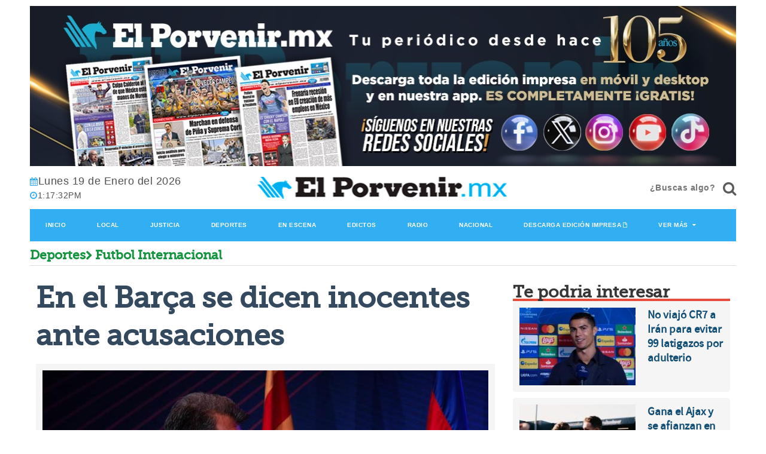

--- FILE ---
content_type: text/html; charset=utf-8
request_url: https://elporvenir.mx/deportes/en-el-barca-se-dicen-inocentes-ante-acusaciones/542014
body_size: 57772
content:
<!--dyn 10:24:28.737 a. m.  --><!DOCTYPE html><html lang="es" class="no-js"><head><link rel="icon" type="image/png" href="https://blob.elporvenir.mx/img/favicon.png"><meta charset="utf-8"><meta http-equiv="X-UA-Compatible" content="IE=edge"><meta name="viewport" content="width=device-width, initial-scale=1, maximum-scale=5" /><link rel="manifest" href="https://blob.elporvenir.mx/json/manifestv8.json"/><link rel="icon" type="image/png" href="https://blob.elporvenir.mx/img/favicon.png"><meta charset="utf-8"><meta http-equiv="X-UA-Compatible" content="IE=edge"><meta name="viewport" content="width=device-width, initial-scale=1, maximum-scale=5" /><title>En el Barça se dicen inocentes ante acusaciones </title><meta name="Description" content="Joan Laporta, el presidente del Barcelona, mencionó que el equipo culé tiene una campaña en contra de ellos para desacreditarlos" /><meta name="Keywords" content="Joan Laporta,Barcelona" /><meta name="abstract" content="Joan Laporta, el presidente del Barcelona, mencionó que el equipo culé tiene una campaña en contra de ellos para desacreditarlos" /><meta name="news_keywords" content="Joan Laporta,Barcelona" /><link rel="canonical" href="https://elporvenir.mx/deportes/en-el-barca-se-dicen-inocentes-ante-acusaciones/542014" ><link rel="amphtml" href="https://elporvenir.mx/amp/deportes/en-el-barca-se-dicen-inocentes-ante-acusaciones/542014" /><link rel="image_src" href="https://blob.elporvenir.mx/images/2023/03/12/laporta-focus-min0.39-0.55-960-690.jpg"><meta property="og:image" content="https://blob.elporvenir.mx/images/2023/03/12/laporta-focus-min0.39-0.55-960-690.jpg" /><meta property="og:title" content="En el Barça se dicen inocentes ante acusaciones"/><meta property="og:type" content="article" /><meta property="og:locale" content="es_ES" /><meta property="og:url" content="https://elporvenir.mx/deportes/en-el-barca-se-dicen-inocentes-ante-acusaciones/542014"/><meta property="og:description" content="Joan Laporta, el presidente del Barcelona, mencionó que el equipo culé tiene una campaña en contra de ellos para desacreditarlos"/><meta property="og:site_name" content="El Porvenir" /><meta name="twitter:card" content="summary_large_image"><meta name="twitter:image" content="https://blob.elporvenir.mx/images/2023/03/12/laporta-focus-min0.39-0.55-960-690.jpg" /><meta name="twitter:title" content="En el Barça se dicen inocentes ante acusaciones" /><meta name="twitter:url" content="https://elporvenir.mx/deportes/en-el-barca-se-dicen-inocentes-ante-acusaciones/542014"/><meta name="twitter:description" content="Joan Laporta, el presidente del Barcelona, mencionó que el equipo culé tiene una campaña en contra de ellos para desacreditarlos"/><meta name="twitter:site" content="@elporvenir" /><link rel="alternate" type="application/rss+xml" title="Fuente RSS para El Porvenir - Local" href="/feedgooglenews/local"><link rel="alternate" type="application/rss+xml" title="Fuente RSS para El Porvenir - Justicia" href="/feedgooglenews/justicia"><link rel="alternate" type="application/rss+xml" title="Fuente RSS para El Porvenir - Deportes" href="/feedgooglenews/deportes"><link rel="alternate" type="application/rss+xml" title="Fuente RSS para El Porvenir - En Escena" href="/feedgooglenews/enescena"><link rel="alternate" type="application/rss+xml" title="Fuente RSS para El Porvenir - Nacional" href="/feedgooglenews/nacional"><link rel="alternate" type="application/rss+xml" title="Fuente RSS para El Porvenir - Economico" href="/feedgooglenews/economico"><link rel="alternate" type="application/rss+xml" title="Fuente RSS para El Porvenir - Joven" href="/feedgooglenews/joven"><link rel="alternate" type="application/rss+xml" title="Fuente RSS para El Porvenir - Cultural" href="/feedgooglenews/cultural"><link rel="alternate" type="application/rss+xml" title="Fuente RSS para El Porvenir - Monitor" href="/feedgooglenews/monitor"><link rel="alternate" type="application/rss+xml" title="Fuente RSS para El Porvenir - Internacional" href="/feedgooglenews/internacional"><!-- Google tag (gtag.js) --><script async src="https://www.googletagmanager.com/gtag/js?id=G-4XE373BCNM"></script><script>
    window.dataLayer = window.dataLayer || [];
    function gtag() { dataLayer.push(arguments); }
    gtag('js', new Date());

    gtag('config', 'G-4XE373BCNM');
</script><script src="https://cdn.onesignal.com/sdks/OneSignalSDK.js" defer></script><script>
    window.OneSignal = window.OneSignal || [];
    OneSignal.push(function () {
        OneSignal.init({
            appId: "39e84735-8a57-494f-a95f-d726b765e310",
        });
    });
</script><script src="https://blob.elporvenir.mx/jss/modernizr-2.6.2.min.js?v=5"></script><link rel="stylesheet" href="https://blob.elporvenir.mx/css/op/groundwork.min.css?p=2"><link rel="stylesheet" href="https://blob.elporvenir.mx/css/video.css?v=5"><link rel="stylesheet" href="https://blob.elporvenir.mx/css/animate.css?v=5"><link rel="stylesheet" href="https://blob.elporvenir.mx/css/bloquote.css?v=5"><link rel="stylesheet" href="https://blob.elporvenir.mx/css/galeriamebed.css?v=5"><link rel="stylesheet" href="https://blob.elporvenir.mx/css/jquery-ui.css?v=5"><style media="all">
    span {
        cursor: pointer;
    }

    #aumentar {
        font-size: 14px;
    }

    #disminuir {
        font-size: 14px;
    }

    #aumentarOff {
        font-size: 14px;
    }

    #disminuirOff {
        font-size: 14px;
    }

    #fotos-nota .item img {
        display: block;
        width: 100%;
        height: auto;
    }

    .owl-prev {
        left: 0px;
    }

    .owl-prev, .owl-next {
        position: absolute;
        top: 40%;
        margin-top: 0px;
        height: 70px;
        width: 50px;
        text-align: center;
    }

    .owl-next {
        right: 0px;
    }

    .video {
        width: 100% !important;
        height: auto !important;
    }

    .video-container {
        position: relative;
        padding-bottom: 56.25%;
        padding-top: 30px;
        height: 0;
        overflow: hidden;
    }

        .video-container iframe, .video-container object, .video-container embed {
            position: absolute;
            top: 0;
            left: 0;
            width: 100%;
            height: 100%;
        }
</style><style>
    #owl-demo .item img {
        display: block;
        height: auto;
    }
</style><script type="application/ld+json">
{
"@context": "https://schema.org",
"@graph": [
    {
      "@type": "NewsMediaOrganization",
      "@id": "https://elporvenir.mx/#publisher",
      "name": "El Porvenir",
      "url": "https://elporvenir.mx/",
      "sameAs": [
        "https://www.facebook.com/elporvenirmx-565757680284488/?fref=ts"
        ,"https://www.instagram.com/elporvenirmx/"
        ,"https://twitter.com/elporvenirmx"
      ],
      "logo": {
        "@type": "ImageObject",
        "@id": "https://elporvenir.mx/#logo",
        "url": "https://blob.elporvenir.mx/img/logo.png",
        "width": 434,
        "height": 132,
        "caption": "El Porvenir"
      },
      "image": {
        "@id": "https://elporvenir.mx/#logo"
      }
    },
    {
      "@type": "WebSite",
      "@id": "https://elporvenir.mx/#website",
      "url": "https://elporvenir.mx/",
      "name": "El Porvenir",
      "publisher": {
        "@id": "https://elporvenir.mx/#publisher"
      },
      "potentialAction": {
        "@type": "SearchAction",
        "target": "https://elporvenir.mx/buscar/?q={search_term_string}",
        "query-input": "required name=search_term_string"
      }
    },
{
"@type": "NewsArticle",
"mainEntityOfPage":{
"@type":"WebPage",
"@id":"https://elporvenir.mx/deportes/en-el-barca-se-dicen-inocentes-ante-acusaciones/542014"
  },
  "headline": "En el Barça se dicen inocentes ante acusaciones",
  "image": {
    "@type": "ImageObject",
    "url": "https://blob.elporvenir.mx/images/2023/03/12/laporta-focus-min0.39-0.55-960-690.jpg",
    "height": 800,
    "width": 800
  },
  "datePublished": "2023-03-12T11:42:00-06:00",
  "dateModified": "2023-03-12T11:45:16-06:00",
  "articleSection": "deportes,futbolinternacional",
  "author": {
    "@type": "Person",
    "url": "https://elporvenir.mx",
    "name": "Alberto Cantú y Juan Emilio Aguillón"
  },
   "publisher": {
    "@type": "Organization",
    "name": "El Porvenir",
    "logo": {
      "@type": "ImageObject",
      "url": "https://blob.elporvenir.mx/img/logo.png",
      "width": "688",
      "height": "430"
    }
  },
  "description": "Joan Laporta, el presidente del Barcelona, mencionó que el equipo culé tiene una campaña en contra de ellos para desacreditarlos",
  "articleBody": "Después de que la Fiscalía de la entidad condal acusara que el conjunto del Barcelona había pagado cierta cantidad de millones de euros a un ex vicepresidente de la comisión de árbitros en la Liga de España, todo esto para ser favorecidos en el tema arbitral, ahora en el conjunto culé se han desmarcado de estas acusaciones.Joan Laporta, el presidente del Barcelona, mencionó que el equipo culé tiene una campaña en contra de ellos para desacreditarlos, además de que se mostró seguro de la inocencia de la institución respecto a este asunto.El Barcelona es inocente de una campaña que se está haciendo y de la que nos acusan, pero pronto muchos tendrán que rectificar, aseveró.Las declaraciones de Laporta vienen después de que la Fiscalía de Barcelona acusara al equipo culé de pagar unos siete millones de euros a José Enriquez Negreira, el ex vicepresidente de la Comisión de Árbitros en la Liga de España, todo esto durante los años 2016, 2017 y 2018 para favorecer en el tema arbitral al conjunto culé en esos tiempos.Ahora en el cuadro blaugrana han presumido de su inocencia respecto a esta situación y están a la espera de que haya un veredicto final respecto a dicho asunto."
}
]
}
</script><meta name="ahrefs-site-verification" content="57275ab6ea980c8b08841ef89866e2730278914b4c9004b6b54ae18aeb18c7fe"><script async src="https://www.googletagmanager.com/gtag/js?id=UA-157185271-1"></script><script>
            window.dataLayer = window.dataLayer || [];
            function gtag() { dataLayer.push(arguments); }
            gtag('js', new Date());
            gtag('config', 'UA-157185271-1');
        </script><script async src="https://pagead2.googlesyndication.com/pagead/js/adsbygoogle.js?client=ca-pub-2996374624184908" crossorigin="anonymous"></script></head><body><div class="container"><div class="row"><header class="padded"><style>
        .bannerapp:after {
            content: "" !important;
            padding-left: 0 !important;
        }
    </style><div class="row"><a class="bannerapp" href="/edicionimpresa" target="_blank" title="banner edicion impresa"><img class="bannerapp" src="https://blob.elporvenir.mx/images/banneredicion2024mayo.png?v=2" alt="Banner Edicion Impresa" title="Banner Edicion Impresa" style="width:100%;height:auto;"></a></div><div class="row m-t-5 m-b-10"><style>.bluemarine,a.bluemarine,a.bluemarine:hover{background-color:#1d485f!important;color:#fff!important;border-color:#32aff2!important}</style></div><div class="row m-t-5 m-b-10 text-center-xs-only header-wrapper"><div class="one third"><p class="today-datetime"><span class="m-r-20"><em class="icon-calendar"></em><span id="today_date" style="font-size: 18px;color:#515151;"></span></span><script>
                    dows = new Array("Domingo", "Lunes", "Martes", "Miercoles", "Jueves", "Viernes", "Sabado");
                    months = new Array("Enero", "Febrero", "Marzo", "Abril", "Mayo", "Junio", "Julio", "Agosto", "Septiembre", "Octubre", "Noviembre", "Diciembre");
                    now = new Date();
                    dow = now.getDay();
                    d = now.getDate();
                    m = now.getMonth();
                    h = now.getTime();
                    y = now.getYear();
                    var today_date = dows[dow] + " " + d + " de " + months[m] + " del " + now.getFullYear();
                    document.getElementById("today_date").innerHTML = today_date
                </script><span><em class="icon-time"></em><span id="liveclock" style="color:#515151;"></span></span><script>
                    function show5() {
                        if (!document.layers && !document.all && !document.getElementById)
                            return

                        var Digital = new Date()
                        var hours = Digital.getHours()
                        var minutes = Digital.getMinutes()
                        var seconds = Digital.getSeconds()

                        var dn = "PM"
                        if (hours < 12)
                            dn = "AM"
                        if (hours > 12)
                            hours = hours - 12
                        if (hours == 0)
                            hours = 12

                        if (minutes <= 9)
                            minutes = "0" + minutes
                        if (seconds <= 9)
                            seconds = "0" + seconds
                        //change font size here to your desire
                        myclock = "" + hours + ":" + minutes + ":" + seconds + "" + dn + ""
                        if (document.layers) {
                            document.layers.liveclock.document.write(myclock)
                            document.layers.liveclock.document.close()
                        }
                        else if (document.all)
                            liveclock.innerHTML = myclock
                        else if (document.getElementById)
                            document.getElementById("liveclock").innerHTML = myclock
                        setTimeout("show5()", 1000)
                    }


                    window.onload = show5

                </script></p></div><div class="two thirds" style="text-align: center;"><div class="logo"><a href="/" target="_parent" title="El Porvenir"><picture><source media="(max-width: 767px)" data-srcset="https://blob.elporvenir.mx/img/logo.png"><img width="435" height="52" src="https://blob.elporvenir.mx/img/logo.png?v=5" alt="elporvenir.mx" title="elporvenir.mx"></picture></a></div></div><div class="one third"><div class="text-md-right"><div class="buscar"><input name="cve" onkeydown="buscador(event, false)" id="txtBuscar" class="" placeholder="¿Buscas algo?"><button type="button" onclick="buscador(event, true)" aria-label="¿Buscas algo?"><em onclick="buscador(event, true)" class="icon-search icon-1x"></em></button></div></div></div></div><nav class="nav blue"><ul aria-owns="menu1 menu2 menu3 menu4 menu5 menu6 menu7 menu8 menu9"><li id="menu1"><a class="orange" style="font-size: 10px;" href="/" title="Inicio">Inicio</a></li><li id="menu2"><a class="blue" style="font-size: 10px;" href="/local" title="Local">Local</a></li><li id="menu3"><a class="blue" style="font-size: 10px;" href="/justicia" title="Justicia">Justicia</a></li><li id="menu4"><a class="blue" style="font-size: 10px;" href="/deportes" title="Deportes">Deportes</a></li><li id="menu5"><a class="blue" style="font-size: 10px;" href="/enescena" title="EnEscena">En Escena</a></li><li id="menu6"><a class="blue" style="font-size: 10px;" href="/edictos" title="Edictos">Edictos</a></li><li id="menu7"><a class="blue" style="font-size: 10px;" href="/radio" title="Radios">Radio</a></li><li id="menu8"><a class="blue" style="font-size: 10px;" href="/nacional" title="Nacional">Nacional</a></li><li id="menu9"><a class="blue" style="font-size: 10px;" target="_blank" href="https://blob.elporvenir.mx/pdf/ElPorvenirpdf2025-03-03.pdf" title="Descarga edición impresa">Descarga edición impresa</a></li><li><a class="blue" href="#" style="font-size: 10px;" title="Ver Más">Ver Más</a><ul><li><a class="blue" href="/economico" title="Económico">Económico</a></li><li><a class="blue" href="/internacional" title="Internacional">Internacional</a></li><li><a class="blue" href="/opinion" title="Opinion">Opinión</a></li><li><a class="blue" href="/joven" title="Joven">Joven</a></li><li><a class="blue" href="/cultural" title="Cultural">Cultural</a></li><li><a class="blue" href="/monitor" title="Monitor">Monitor</a></li><li><a class="blue" href="/edicionimpresa" style="line-height: 1.2" title="Edición Impresa">Edición Impresa</a></li><li><a class="blue" href="/fotogalerias" title="Fotogalerías">Fotogalerías</a></li><li><a class="blue" href="/porvenirtv" title="PorvenirTV">PorvenirTV</a></li><li><a class="blue" href="/horoscopos" title="Horoscopos">Horoscopos</a></li></ul></li></ul></nav></header><main id="main"><!-- ctrlNota Inicio --><style>

    #mitexto {
        font-size:16px;
    }

    #botones_tiendas {
        display: inline-block;
        float: right;
        text-align: center;
    }

    @media screen and (max-width: 500px) {
        #botones_tiendas {
            float: none;
            margin-bottom: 15px;
        }
    }
</style><div class="container"><div class="row"><div class="pad-right pad-left"><h3 class="zero museo-slab seccion4"><a class="seccion4" href="/deportes">Deportes</a><em class="icon-chevron-right small"></em>
                Futbol Internacional
            </h3><hr></div></div></div><div class="container"><div class="row"><div class="padded"><div class="two thirds padded "><div class="pad-right large asphalt"><h1 class="museo-slab ">En el Barça se dicen inocentes ante acusaciones</h1></div><div class="box  square silver align-center"><div class="row charcoal "><div id="fotos-nota" class="fotos-nota"><div class="item"><picture><source media="(max-width: 768px)" srcset="https://blob.elporvenir.mx/images/2023/03/12/laporta-focus-min0.39-0.55-352-294.jpg"><img class="lazy" style="border: 0;" src="https://blob.elporvenir.mx/images/2023/03/12/laporta-focus-min0.39-0.55-745-622.jpg" 
                                                        alt="En el Barça se dicen inocentes ante acusaciones" title="En el Barça se dicen inocentes ante acusaciones"></picture></div></div><div class="row charcoal align-center"><hr></div></div></div><div class="row charcoal align-center"><hr>
                            Publicación:12-03-2023
                            <hr></div><div style="display: flex;"><button aria-label="Share Facebook" class="button" style="margin-right: 10px; border-radius: 40px; width: 40px; height: 40px; font-size: 10px; background-color: #3b5998; border-color: #3b5998; color: white;" data-sharer="facebook" data-url="https://elporvenir.mx/deportes/en-el-barca-se-dicen-inocentes-ante-acusaciones/542014"><em class="icon-facebook  icon-2x"></em></button><button aria-label="Share Twitter" class="button" style="margin-right: 10px; border-radius: 40px; width: 40px; height: 40px; font-size: 10px; background-color: #1DA1F2; border-color: #1DA1F2; color: white;" data-sharer="twitter" data-title="En el Barça se dicen inocentes ante acusaciones" data-url="https://elporvenir.mx/deportes/en-el-barca-se-dicen-inocentes-ante-acusaciones/542014"><em class="icon-twitter  icon-2x"></em></button><button aria-label="Share Whatsapp" class="button" style="margin-right: 10px; border-radius: 40px; width: 40px; height: 40px; font-size: 10px; background-color: #4cca5a; border-color: #4cca5a; color: white;" data-sharer="whatsapp" data-title="En el Barça se dicen inocentes ante acusaciones" data-url='https://elporvenir.mx/deportes/en-el-barca-se-dicen-inocentes-ante-acusaciones/542014'><img src="https://blob.elporvenir.mx/images/whatsapp-logo-3-1.png" alt="whatsapp" style="width: 20px;" /></button></div><div class="row small silver" id="tagcloud_small"><h2 class="charcoal" style="display: inline-grid;">TEMA: <a href="/tags/futbol-internacional-51467/" class="tag7">#Futbol  Internacional&nbsp;&nbsp;</a></h2><div id="botones_tiendas" class="content-btn"><a href="https://play.google.com/store/apps/details?id=com.elporvenir.mx" target="_blank"><img width="122" height="41" src="https://blob.elporvenir.mx/img/landigapps-googleplay.png" alt="version android" border="0"></a><a href="https://apps.apple.com/mx/app/el-porvenir-mx/id1548503411?l=en" target="_blank"><img width="122" height="41" src="https://blob.elporvenir.mx/img/landigapps-appstore.png" alt="version iphone" border="0"></a></div></div><span id="aumentar" class="button blue small"><em class="icon-font"></em>+</span><span id="aumentarOff" class="button disabled small"><em class="icon-font"></em>+</span><span id="disminuir" class="button small blue"><em class="icon-font"></em>-</span><span id="disminuirOff" class="button disabled small"><em class="icon-font"></em>-</span><span id="restablecer" class="button small blue"><em class="icon-font"></em></span><span id="restablecerOff" class="button disabled small"><em class="icon-font"></em></span><div id="contenido"><br><h3>Joan Laporta, el presidente del Barcelona, mencionó que el equipo culé tiene una campaña en contra de ellos para desacreditarlos</h3><div id="mitexto" class="six padded border-left border-right"><br aria-hidden="true">Después de que la Fiscalía de la entidad condal acusara que el conjunto del <strong>Barcelona</strong> había pagado cierta cantidad de millones de euros a un ex vicepresidente de la comisión de árbitros en la Liga de España, todo esto para ser favorecidos en el tema arbitral, ahora en el conjunto culé se han desmarcado de estas acusaciones.
<input type="hidden" value="ctrlNotaPublicidadParrafo" /><script defer id="videoo-library" data-id="9d4c976c3cfb3d5c94cb97f32a4c2b450e61b4bdff8a615064c1b4e867e14aa4" src="https://static.videoo.tv/9d4c976c3cfb3d5c94cb97f32a4c2b450e61b4bdff8a615064c1b4e867e14aa4.js"></script><br aria-hidden="true"><strong>Joan Laporta</strong>, el presidente del <strong>Barcelona</strong>, mencionó que el equipo culé tiene una campaña en contra de ellos para desacreditarlos, además de que se mostró seguro de la inocencia de la institución respecto a este asunto.<br aria-hidden="true">"El <strong>Barcelona</strong> es inocente de una campaña que se está haciendo y de la que nos acusan, pero pronto muchos tendrán que rectificar", aseveró.<br aria-hidden="true">Las declaraciones de Laporta vienen después de que la Fiscalía de <strong>Barcelona</strong> acusara al equipo culé de pagar unos siete millones de euros a José Enriquez Negreira, el ex vicepresidente de la Comisión de Árbitros en la Liga de España, todo esto durante los años 2016, 2017 y 2018 para favorecer en el tema arbitral al conjunto culé en esos tiempos.<br aria-hidden="true">Ahora en el cuadro blaugrana han presumido de su inocencia respecto a esta situación y están a la espera de que haya un veredicto final respecto a dicho asunto.
                            </div></div><br><br>
                        &#171; El Porvenir / Alberto Cantú &#187;
                        <hr></div><div class="one third padded one-up-small-tablet one-up-mobile"><div class="row pad-left"><div class="large head-box charcoal museo-slab tituloModulos">
        Te podria interesar
    </div><div class="border-bottom-head red"></div></div><div class="row pad-left"><div id="titulares_1"><div class="box one whole medium padded gap-bottom silver"><div class="row"><div class="three fifths pad-right two-up-small-tablet one-up-mobile"><a href="/deportes/no-viajo-cr7-a-iran-para-evitar-99-latigazos-por-adulterio/832838"><picture><source media="(max-width: 767px)" srcset="https://blob.elporvenir.mx/images/2025/03/02/ronaldo-5a1500b9-focus-0.04-0.33-308-130.jpg"><img class="one whole lazy" style="border: 0;" data-src="https://blob.elporvenir.mx/images/2025/03/02/ronaldo-5a1500b9-focus-0.04-0.33-195-130.jpg" alt="No viajó CR7 a Irán para evitar 99 latigazos por adulterio" title="No viajó CR7 a Irán para evitar 99 latigazos por adulterio"></picture></a></div><div class="two fifths pad-left two-up-small-tablet one-up-mobile"><a class="blueLink" href="/deportes/no-viajo-cr7-a-iran-para-evitar-99-latigazos-por-adulterio/832838"><h4 data-truncate="5" style="margin-bottom: 0px;">No viajó CR7 a Irán para evitar 99 latigazos por adulterio</h4><!-- no hay galeria relacionada dentro de la nota --><!-- no hay video relacionado dentro de la nota --></a></div></div></div><div class="pad-top"></div><div class="box one whole medium padded gap-bottom silver"><div class="row"><div class="three fifths pad-right two-up-small-tablet one-up-mobile"><a href="/deportes/gana-el-ajax-y-se-afianzan-en-la-cima-de-la-liga-de-holanda/832827"><picture><source media="(max-width: 767px)" srcset="https://blob.elporvenir.mx/images/2025/03/02/ajax-9e246367-focus-0.07-0.19-308-130.jpg"><img class="one whole lazy" style="border: 0;" data-src="https://blob.elporvenir.mx/images/2025/03/02/ajax-9e246367-focus-0.07-0.19-195-130.jpg" alt="Gana el Ajax y se afianzan en la cima de la Liga de Holanda" title="Gana el Ajax y se afianzan en la cima de la Liga de Holanda"></picture></a></div><div class="two fifths pad-left two-up-small-tablet one-up-mobile"><a class="blueLink" href="/deportes/gana-el-ajax-y-se-afianzan-en-la-cima-de-la-liga-de-holanda/832827"><h4 data-truncate="5" style="margin-bottom: 0px;">Gana el Ajax y se afianzan en la cima de la Liga de Holanda</h4><!-- no hay galeria relacionada dentro de la nota --><!-- no hay video relacionado dentro de la nota --></a></div></div></div><div class="pad-top"></div><div class="box one whole medium padded gap-bottom silver"><div class="row"><div class="three fifths pad-right two-up-small-tablet one-up-mobile"><a href="/deportes/ensena-el-cobre-en-la-fa-cup/832722"><picture><source media="(max-width: 767px)" srcset="https://blob.elporvenir.mx/images/2025/03/02/tachoines-bcc9ce2c-focus-0.11-0.32-308-130.jpg"><img class="one whole lazy" style="border: 0;" data-src="https://blob.elporvenir.mx/images/2025/03/02/tachoines-bcc9ce2c-focus-0.11-0.32-195-130.jpg" alt="Enseña el ‘cobre’ en la FA Cup" title="Enseña el ‘cobre’ en la FA Cup"></picture></a></div><div class="two fifths pad-left two-up-small-tablet one-up-mobile"><a class="blueLink" href="/deportes/ensena-el-cobre-en-la-fa-cup/832722"><h4 data-truncate="5" style="margin-bottom: 0px;">Enseña el ‘cobre’ en la FA Cup</h4><!-- no hay galeria relacionada dentro de la nota --><!-- no hay video relacionado dentro de la nota --></a></div></div></div><div class="pad-top"></div><div class="box one whole medium padded gap-bottom silver"><div class="row"><div class="three fifths pad-right two-up-small-tablet one-up-mobile"><a href="/deportes/toma-el-atleti-liderato-en-espana/832721"><picture><source media="(max-width: 767px)" srcset="https://blob.elporvenir.mx/images/2025/03/02/atleti-8fb4a9fc-focus-min0.05-0.34-308-130.jpg"><img class="one whole lazy" style="border: 0;" data-src="https://blob.elporvenir.mx/images/2025/03/02/atleti-8fb4a9fc-focus-min0.05-0.34-195-130.jpg" alt="Toma el Atleti liderato en España" title="Toma el Atleti liderato en España"></picture></a></div><div class="two fifths pad-left two-up-small-tablet one-up-mobile"><a class="blueLink" href="/deportes/toma-el-atleti-liderato-en-espana/832721"><h4 data-truncate="5" style="margin-bottom: 0px;">Toma el Atleti liderato en España</h4><!-- no hay galeria relacionada dentro de la nota --><!-- no hay video relacionado dentro de la nota --></a></div></div></div><div class="pad-top"></div></div></div><br><div class="row pad-left"><div class="large head-box charcoal museo-slab tituloModulos">
        Otras Noticias
    </div><div class="border-bottom-head yellow"></div></div><div class="row pad-left"><div id="titulares_2"><div class="box one whole medium padded gap-bottom silver"><div class="row"><div class="three fifths pad-right two-up-small-tablet one-up-mobile"><a href="/deportes/retoman-tigres-actividad-en-liga-femenil/832942"><picture><source media="(max-width: 767px)" srcset="https://blob.elporvenir.mx/images/2025/03/03/tigras111-dcf03819-focus-min0.01-0.14-308-130.jpg"><img class="one whole lazy" style="border: 0;" data-src="https://blob.elporvenir.mx/images/2025/03/03/tigras111-dcf03819-focus-min0.01-0.14-195-130.jpg" alt="Retoman Tigres actividad en Liga Femenil" title="Retoman Tigres actividad en Liga Femenil"></picture></a></div><div class="two fifths pad-left two-up-small-tablet one-up-mobile"><a class="blueLink" href="/deportes/retoman-tigres-actividad-en-liga-femenil/832942"><h4 data-truncate="5" style="margin-bottom: 0px;">Retoman Tigres actividad en Liga Femenil</h4><!-- no hay galeria relacionada dentro de la nota --><!-- no hay video relacionado dentro de la nota --></a></div></div></div><div class="pad-top"></div><div class="box one whole medium padded gap-bottom silver"><div class="row"><div class="three fifths pad-right two-up-small-tablet one-up-mobile"><a href="/deportes/rayadas-a-lavar-humillacion-del-clasico/832941"><picture><source media="(max-width: 767px)" srcset="https://blob.elporvenir.mx/images/2025/03/03/rayaditas-af9e519f-focus-0.01-0.46-308-130.jpg"><img class="one whole lazy" style="border: 0;" data-src="https://blob.elporvenir.mx/images/2025/03/03/rayaditas-af9e519f-focus-0.01-0.46-195-130.jpg" alt="Rayadas, a lavar humillación del Clásico" title="Rayadas, a lavar humillación del Clásico"></picture></a></div><div class="two fifths pad-left two-up-small-tablet one-up-mobile"><a class="blueLink" href="/deportes/rayadas-a-lavar-humillacion-del-clasico/832941"><h4 data-truncate="5" style="margin-bottom: 0px;">Rayadas, a lavar humillación del Clásico</h4><!-- no hay galeria relacionada dentro de la nota --><!-- no hay video relacionado dentro de la nota --></a></div></div></div><div class="pad-top"></div><div class="box one whole medium padded gap-bottom silver"><div class="row"><div class="three fifths pad-right two-up-small-tablet one-up-mobile"><a href="/video/golea-rayados-y-sergio-ramos-anota-su-primer-gol/832918"><picture><source media="(max-width: 767px)" srcset="https://blob.elporvenir.mx/images/2025/03/03/ramosssss-74912c08-focus-0.02-0.35-308-130.jpg"><img class="one whole lazy" style="border: 0;" data-src="https://blob.elporvenir.mx/images/2025/03/03/ramosssss-74912c08-focus-0.02-0.35-195-130.jpg" alt="Golea Rayados y Sergio Ramos anota su primer gol" title="Golea Rayados y Sergio Ramos anota su primer gol"></picture></a></div><div class="two fifths pad-left two-up-small-tablet one-up-mobile"><a class="blueLink" href="/video/golea-rayados-y-sergio-ramos-anota-su-primer-gol/832918"><h4 data-truncate="5" style="margin-bottom: 0px;">Golea Rayados y Sergio Ramos anota su primer gol</h4><!-- no hay galeria relacionada dentro de la nota --><!-- no hay video relacionado dentro de la nota --></a></div></div></div><div class="pad-top"></div></div></div><br><div id="notaedicionimpresa"></div><div class="padded"></div><br></div></div></div></div></main></div></div><style>
    .listadoseccionesfooter > li {
        margin-top: 15px;
    }
</style><footer class="gap-top bounceInUp animated"><div class="box square charcoal"><div class="container padded"><div class="row"><div class="one small-tablet fourth padded"><h2 class="green" style="font-size: 1.16667em;">Mapa del sitio</h2><ul class="unstyled listadoseccionesfooter"><li><a href="/nacional" title="Nacional">Nacional</a></li><li><a href="/internacional" title="Internacional">Internacional</a></li><li><a href="/economico" title="Economico">Economico</a></li><li><a href="/local" title="Local">Local</a></li><li><a href="/deportes" title="Deportes">Deportes</a></li><li><a href="/justicia" title="Justicia">Justicia</a></li><li><a href="/opinion" title="Opinion">Opinion</a></li><li><a href="/enescena" title="EnEscena">EnEscena</a></li><li><a href="/joven" title="Joven">Joven</a></li><li><a href="/cultural" title="Cultural">Cultural</a></li><li><a href="/monitor" title="Monitor">Monitor</a></li></ul></div><div class="three small-tablet fourths padded"><h2 class="blue" style="color: #7eb5d3 !important;font-size: 1.16667em;">Secciones</h2><ul class="unstyled three-column two-column-mobile listadoseccionesfooter"><li><a href="/nacional" title="Nacional">Nacional</a></li><li><a href="/internacional" title="Internacional">Internacional</a></li><li><a href="/economico" title="Economico">Economico</a></li><li><a href="/local" title="Local">Local</a></li><li><a href="/deportes" title="Deportes">Deportes</a></li><li><a href="/justicia" title="Justicia">Justicia</a></li><li><a href="/opinion" title="Opinion">Opinion</a></li><li><a href="/enescena" title="EnEscena">EnEscena</a></li><li><a href="/joven" title="Joven">Joven</a></li><li><a href="/cultural" title="Cultural">Cultural</a></li><li><a href="/monitor" title="Monitor">Monitor</a></li></ul></div></div></div></div><div class="box square"><div class="container padded"><div class="row"><div class="one half padded"><p>Copyright 2025 Editorial . <a href="/" target="_blank" class="noicon" title="El Porvenir">El Porvenir</a></p><p><a class="noicon" href="/" target="_self" title="El Porvenir" style="margin-top:10px;">Inicio</a>&nbsp;
                        &nbsp;<a class="noicon" href="/quienessomos" target="_self" title="Quiénes Sómos" style="margin-top:10px;">Quiénes Somos</a> &nbsp;
                        &nbsp;<a class="noicon" href="/directorio" target="_self" title="Directorio" style="margin-top:10px;">Directorio</a> &nbsp;
                        &nbsp;<a class="noicon" href="/contactanos" target="_self" title="Contacto" style="margin-top:10px;">Contacto</a> &nbsp;
                        &nbsp;<a class="noicon" href="/avisodeprivacidad" target="_self" title="Aviso de Privacidad" style="margin-top:10px;">Aviso de Privacidad</a> &nbsp;</p></div><div class="one half padded"><span id="siteseal"></span><p class="large padded align-right align-center-small-tablet"></p></div></div></div></div></footer><script>/*! jQuery v1.10.2 | (c) 2005, 2013 jQuery Foundation, Inc. | jquery.org/license
    //@ sourceMappingURL=jquery-1.10.2.min.map
    */
    (function (e, t) {
        var n, r, i = typeof t, o = e.location, a = e.document, s = a.documentElement, l = e.jQuery, u = e.$, c = {}, p = [], f = "1.10.2", d = p.concat, h = p.push, g = p.slice, m = p.indexOf, y = c.toString, v = c.hasOwnProperty, b = f.trim, x = function (e, t) { return new x.fn.init(e, t, r) }, w = /[+-]?(?:\d*\.|)\d+(?:[eE][+-]?\d+|)/.source, T = /\S+/g, C = /^[\s\uFEFF\xA0]+|[\s\uFEFF\xA0]+$/g, N = /^(?:\s*(<[\w\W]+>)[^>]*|#([\w-]*))$/, k = /^<(\w+)\s*\/?>(?:<\/\1>|)$/, E = /^[\],:{}\s]*$/, S = /(?:^|:|,)(?:\s*\[)+/g, A = /\\(?:["\\\/bfnrt]|u[\da-fA-F]{4})/g, j = /"[^"\\\r\n]*"|true|false|null|-?(?:\d+\.|)\d+(?:[eE][+-]?\d+|)/g, D = /^-ms-/, L = /-([\da-z])/gi, H = function (e, t) { return t.toUpperCase() }, q = function (e) { (a.addEventListener || "load" === e.type || "complete" === a.readyState) && (_(), x.ready()) }, _ = function () { a.addEventListener ? (a.removeEventListener("DOMContentLoaded", q, !1), e.removeEventListener("load", q, !1)) : (a.detachEvent("onreadystatechange", q), e.detachEvent("onload", q)) }; x.fn = x.prototype = { jquery: f, constructor: x, init: function (e, n, r) { var i, o; if (!e) return this; if ("string" == typeof e) { if (i = "<" === e.charAt(0) && ">" === e.charAt(e.length - 1) && e.length >= 3 ? [null, e, null] : N.exec(e), !i || !i[1] && n) return !n || n.jquery ? (n || r).find(e) : this.constructor(n).find(e); if (i[1]) { if (n = n instanceof x ? n[0] : n, x.merge(this, x.parseHTML(i[1], n && n.nodeType ? n.ownerDocument || n : a, !0)), k.test(i[1]) && x.isPlainObject(n)) for (i in n) x.isFunction(this[i]) ? this[i](n[i]) : this.attr(i, n[i]); return this } if (o = a.getElementById(i[2]), o && o.parentNode) { if (o.id !== i[2]) return r.find(e); this.length = 1, this[0] = o } return this.context = a, this.selector = e, this } return e.nodeType ? (this.context = this[0] = e, this.length = 1, this) : x.isFunction(e) ? r.ready(e) : (e.selector !== t && (this.selector = e.selector, this.context = e.context), x.makeArray(e, this)) }, selector: "", length: 0, toArray: function () { return g.call(this) }, get: function (e) { return null == e ? this.toArray() : 0 > e ? this[this.length + e] : this[e] }, pushStack: function (e) { var t = x.merge(this.constructor(), e); return t.prevObject = this, t.context = this.context, t }, each: function (e, t) { return x.each(this, e, t) }, ready: function (e) { return x.ready.promise().done(e), this }, slice: function () { return this.pushStack(g.apply(this, arguments)) }, first: function () { return this.eq(0) }, last: function () { return this.eq(-1) }, eq: function (e) { var t = this.length, n = +e + (0 > e ? t : 0); return this.pushStack(n >= 0 && t > n ? [this[n]] : []) }, map: function (e) { return this.pushStack(x.map(this, function (t, n) { return e.call(t, n, t) })) }, end: function () { return this.prevObject || this.constructor(null) }, push: h, sort: [].sort, splice: [].splice }, x.fn.init.prototype = x.fn, x.extend = x.fn.extend = function () { var e, n, r, i, o, a, s = arguments[0] || {}, l = 1, u = arguments.length, c = !1; for ("boolean" == typeof s && (c = s, s = arguments[1] || {}, l = 2), "object" == typeof s || x.isFunction(s) || (s = {}), u === l && (s = this, --l); u > l; l++)if (null != (o = arguments[l])) for (i in o) e = s[i], r = o[i], s !== r && (c && r && (x.isPlainObject(r) || (n = x.isArray(r))) ? (n ? (n = !1, a = e && x.isArray(e) ? e : []) : a = e && x.isPlainObject(e) ? e : {}, s[i] = x.extend(c, a, r)) : r !== t && (s[i] = r)); return s }, x.extend({ expando: "jQuery" + (f + Math.random()).replace(/\D/g, ""), noConflict: function (t) { return e.$ === x && (e.$ = u), t && e.jQuery === x && (e.jQuery = l), x }, isReady: !1, readyWait: 1, holdReady: function (e) { e ? x.readyWait++ : x.ready(!0) }, ready: function (e) { if (e === !0 ? !--x.readyWait : !x.isReady) { if (!a.body) return setTimeout(x.ready); x.isReady = !0, e !== !0 && --x.readyWait > 0 || (n.resolveWith(a, [x]), x.fn.trigger && x(a).trigger("ready").off("ready")) } }, isFunction: function (e) { return "function" === x.type(e) }, isArray: Array.isArray || function (e) { return "array" === x.type(e) }, isWindow: function (e) { return null != e && e == e.window }, isNumeric: function (e) { return !isNaN(parseFloat(e)) && isFinite(e) }, type: function (e) { return null == e ? e + "" : "object" == typeof e || "function" == typeof e ? c[y.call(e)] || "object" : typeof e }, isPlainObject: function (e) { var n; if (!e || "object" !== x.type(e) || e.nodeType || x.isWindow(e)) return !1; try { if (e.constructor && !v.call(e, "constructor") && !v.call(e.constructor.prototype, "isPrototypeOf")) return !1 } catch (r) { return !1 } if (x.support.ownLast) for (n in e) return v.call(e, n); for (n in e); return n === t || v.call(e, n) }, isEmptyObject: function (e) { var t; for (t in e) return !1; return !0 }, error: function (e) { throw Error(e) }, parseHTML: function (e, t, n) { if (!e || "string" != typeof e) return null; "boolean" == typeof t && (n = t, t = !1), t = t || a; var r = k.exec(e), i = !n && []; return r ? [t.createElement(r[1])] : (r = x.buildFragment([e], t, i), i && x(i).remove(), x.merge([], r.childNodes)) }, parseJSON: function (n) { return e.JSON && e.JSON.parse ? e.JSON.parse(n) : null === n ? n : "string" == typeof n && (n = x.trim(n), n && E.test(n.replace(A, "@").replace(j, "]").replace(S, ""))) ? Function("return " + n)() : (x.error("Invalid JSON: " + n), t) }, parseXML: function (n) { var r, i; if (!n || "string" != typeof n) return null; try { e.DOMParser ? (i = new DOMParser, r = i.parseFromString(n, "text/xml")) : (r = new ActiveXObject("Microsoft.XMLDOM"), r.async = "false", r.loadXML(n)) } catch (o) { r = t } return r && r.documentElement && !r.getElementsByTagName("parsererror").length || x.error("Invalid XML: " + n), r }, noop: function () { }, globalEval: function (t) { t && x.trim(t) && (e.execScript || function (t) { e.eval.call(e, t) })(t) }, camelCase: function (e) { return e.replace(D, "ms-").replace(L, H) }, nodeName: function (e, t) { return e.nodeName && e.nodeName.toLowerCase() === t.toLowerCase() }, each: function (e, t, n) { var r, i = 0, o = e.length, a = M(e); if (n) { if (a) { for (; o > i; i++)if (r = t.apply(e[i], n), r === !1) break } else for (i in e) if (r = t.apply(e[i], n), r === !1) break } else if (a) { for (; o > i; i++)if (r = t.call(e[i], i, e[i]), r === !1) break } else for (i in e) if (r = t.call(e[i], i, e[i]), r === !1) break; return e }, trim: b && !b.call("\ufeff\u00a0") ? function (e) { return null == e ? "" : b.call(e) } : function (e) { return null == e ? "" : (e + "").replace(C, "") }, makeArray: function (e, t) { var n = t || []; return null != e && (M(Object(e)) ? x.merge(n, "string" == typeof e ? [e] : e) : h.call(n, e)), n }, inArray: function (e, t, n) { var r; if (t) { if (m) return m.call(t, e, n); for (r = t.length, n = n ? 0 > n ? Math.max(0, r + n) : n : 0; r > n; n++)if (n in t && t[n] === e) return n } return -1 }, merge: function (e, n) { var r = n.length, i = e.length, o = 0; if ("number" == typeof r) for (; r > o; o++)e[i++] = n[o]; else while (n[o] !== t) e[i++] = n[o++]; return e.length = i, e }, grep: function (e, t, n) { var r, i = [], o = 0, a = e.length; for (n = !!n; a > o; o++)r = !!t(e[o], o), n !== r && i.push(e[o]); return i }, map: function (e, t, n) { var r, i = 0, o = e.length, a = M(e), s = []; if (a) for (; o > i; i++)r = t(e[i], i, n), null != r && (s[s.length] = r); else for (i in e) r = t(e[i], i, n), null != r && (s[s.length] = r); return d.apply([], s) }, guid: 1, proxy: function (e, n) { var r, i, o; return "string" == typeof n && (o = e[n], n = e, e = o), x.isFunction(e) ? (r = g.call(arguments, 2), i = function () { return e.apply(n || this, r.concat(g.call(arguments))) }, i.guid = e.guid = e.guid || x.guid++, i) : t }, access: function (e, n, r, i, o, a, s) { var l = 0, u = e.length, c = null == r; if ("object" === x.type(r)) { o = !0; for (l in r) x.access(e, n, l, r[l], !0, a, s) } else if (i !== t && (o = !0, x.isFunction(i) || (s = !0), c && (s ? (n.call(e, i), n = null) : (c = n, n = function (e, t, n) { return c.call(x(e), n) })), n)) for (; u > l; l++)n(e[l], r, s ? i : i.call(e[l], l, n(e[l], r))); return o ? e : c ? n.call(e) : u ? n(e[0], r) : a }, now: function () { return (new Date).getTime() }, swap: function (e, t, n, r) { var i, o, a = {}; for (o in t) a[o] = e.style[o], e.style[o] = t[o]; i = n.apply(e, r || []); for (o in t) e.style[o] = a[o]; return i } }), x.ready.promise = function (t) { if (!n) if (n = x.Deferred(), "complete" === a.readyState) setTimeout(x.ready); else if (a.addEventListener) a.addEventListener("DOMContentLoaded", q, !1), e.addEventListener("load", q, !1); else { a.attachEvent("onreadystatechange", q), e.attachEvent("onload", q); var r = !1; try { r = null == e.frameElement && a.documentElement } catch (i) { } r && r.doScroll && function o() { if (!x.isReady) { try { r.doScroll("left") } catch (e) { return setTimeout(o, 50) } _(), x.ready() } }() } return n.promise(t) }, x.each("Boolean Number String Function Array Date RegExp Object Error".split(" "), function (e, t) { c["[object " + t + "]"] = t.toLowerCase() }); function M(e) { var t = e.length, n = x.type(e); return x.isWindow(e) ? !1 : 1 === e.nodeType && t ? !0 : "array" === n || "function" !== n && (0 === t || "number" == typeof t && t > 0 && t - 1 in e) } r = x(a), function (e, t) { var n, r, i, o, a, s, l, u, c, p, f, d, h, g, m, y, v, b = "sizzle" + -new Date, w = e.document, T = 0, C = 0, N = st(), k = st(), E = st(), S = !1, A = function (e, t) { return e === t ? (S = !0, 0) : 0 }, j = typeof t, D = 1 << 31, L = {}.hasOwnProperty, H = [], q = H.pop, _ = H.push, M = H.push, O = H.slice, F = H.indexOf || function (e) { var t = 0, n = this.length; for (; n > t; t++)if (this[t] === e) return t; return -1 }, B = "checked|selected|async|autofocus|autoplay|controls|defer|disabled|hidden|ismap|loop|multiple|open|readonly|required|scoped", P = "[\\x20\\t\\r\\n\\f]", R = "(?:\\\\.|[\\w-]|[^\\x00-\\xa0])+", W = R.replace("w", "w#"), $ = "\\[" + P + "*(" + R + ")" + P + "*(?:([*^$|!~]?=)" + P + "*(?:(['\"])((?:\\\\.|[^\\\\])*?)\\3|(" + W + ")|)|)" + P + "*\\]", I = ":(" + R + ")(?:\\(((['\"])((?:\\\\.|[^\\\\])*?)\\3|((?:\\\\.|[^\\\\()[\\]]|" + $.replace(3, 8) + ")*)|.*)\\)|)", z = RegExp("^" + P + "+|((?:^|[^\\\\])(?:\\\\.)*)" + P + "+$", "g"), X = RegExp("^" + P + "*," + P + "*"), U = RegExp("^" + P + "*([>+~]|" + P + ")" + P + "*"), V = RegExp(P + "*[+~]"), Y = RegExp("=" + P + "*([^\\]'\"]*)" + P + "*\\]", "g"), J = RegExp(I), G = RegExp("^" + W + "$"), Q = { ID: RegExp("^#(" + R + ")"), CLASS: RegExp("^\\.(" + R + ")"), TAG: RegExp("^(" + R.replace("w", "w*") + ")"), ATTR: RegExp("^" + $), PSEUDO: RegExp("^" + I), CHILD: RegExp("^:(only|first|last|nth|nth-last)-(child|of-type)(?:\\(" + P + "*(even|odd|(([+-]|)(\\d*)n|)" + P + "*(?:([+-]|)" + P + "*(\\d+)|))" + P + "*\\)|)", "i"), bool: RegExp("^(?:" + B + ")$", "i"), needsContext: RegExp("^" + P + "*[>+~]|:(even|odd|eq|gt|lt|nth|first|last)(?:\\(" + P + "*((?:-\\d)?\\d*)" + P + "*\\)|)(?=[^-]|$)", "i") }, K = /^[^{]+\{\s*\[native \w/, Z = /^(?:#([\w-]+)|(\w+)|\.([\w-]+))$/, et = /^(?:input|select|textarea|button)$/i, tt = /^h\d$/i, nt = /'|\\/g, rt = RegExp("\\\\([\\da-f]{1,6}" + P + "?|(" + P + ")|.)", "ig"), it = function (e, t, n) { var r = "0x" + t - 65536; return r !== r || n ? t : 0 > r ? String.fromCharCode(r + 65536) : String.fromCharCode(55296 | r >> 10, 56320 | 1023 & r) }; try { M.apply(H = O.call(w.childNodes), w.childNodes), H[w.childNodes.length].nodeType } catch (ot) { M = { apply: H.length ? function (e, t) { _.apply(e, O.call(t)) } : function (e, t) { var n = e.length, r = 0; while (e[n++] = t[r++]); e.length = n - 1 } } } function at(e, t, n, i) { var o, a, s, l, u, c, d, m, y, x; if ((t ? t.ownerDocument || t : w) !== f && p(t), t = t || f, n = n || [], !e || "string" != typeof e) return n; if (1 !== (l = t.nodeType) && 9 !== l) return []; if (h && !i) { if (o = Z.exec(e)) if (s = o[1]) { if (9 === l) { if (a = t.getElementById(s), !a || !a.parentNode) return n; if (a.id === s) return n.push(a), n } else if (t.ownerDocument && (a = t.ownerDocument.getElementById(s)) && v(t, a) && a.id === s) return n.push(a), n } else { if (o[2]) return M.apply(n, t.getElementsByTagName(e)), n; if ((s = o[3]) && r.getElementsByClassName && t.getElementsByClassName) return M.apply(n, t.getElementsByClassName(s)), n } if (r.qsa && (!g || !g.test(e))) { if (m = d = b, y = t, x = 9 === l && e, 1 === l && "object" !== t.nodeName.toLowerCase()) { c = mt(e), (d = t.getAttribute("id")) ? m = d.replace(nt, "\\$&") : t.setAttribute("id", m), m = "[id='" + m + "'] ", u = c.length; while (u--) c[u] = m + yt(c[u]); y = V.test(e) && t.parentNode || t, x = c.join(",") } if (x) try { return M.apply(n, y.querySelectorAll(x)), n } catch (T) { } finally { d || t.removeAttribute("id") } } } return kt(e.replace(z, "$1"), t, n, i) } function st() { var e = []; function t(n, r) { return e.push(n += " ") > o.cacheLength && delete t[e.shift()], t[n] = r } return t } function lt(e) { return e[b] = !0, e } function ut(e) { var t = f.createElement("div"); try { return !!e(t) } catch (n) { return !1 } finally { t.parentNode && t.parentNode.removeChild(t), t = null } } function ct(e, t) { var n = e.split("|"), r = e.length; while (r--) o.attrHandle[n[r]] = t } function pt(e, t) { var n = t && e, r = n && 1 === e.nodeType && 1 === t.nodeType && (~t.sourceIndex || D) - (~e.sourceIndex || D); if (r) return r; if (n) while (n = n.nextSibling) if (n === t) return -1; return e ? 1 : -1 } function ft(e) { return function (t) { var n = t.nodeName.toLowerCase(); return "input" === n && t.type === e } } function dt(e) { return function (t) { var n = t.nodeName.toLowerCase(); return ("input" === n || "button" === n) && t.type === e } } function ht(e) { return lt(function (t) { return t = +t, lt(function (n, r) { var i, o = e([], n.length, t), a = o.length; while (a--) n[i = o[a]] && (n[i] = !(r[i] = n[i])) }) }) } s = at.isXML = function (e) { var t = e && (e.ownerDocument || e).documentElement; return t ? "HTML" !== t.nodeName : !1 }, r = at.support = {}, p = at.setDocument = function (e) { var n = e ? e.ownerDocument || e : w, i = n.defaultView; return n !== f && 9 === n.nodeType && n.documentElement ? (f = n, d = n.documentElement, h = !s(n), i && i.attachEvent && i !== i.top && i.attachEvent("onbeforeunload", function () { p() }), r.attributes = ut(function (e) { return e.className = "i", !e.getAttribute("className") }), r.getElementsByTagName = ut(function (e) { return e.appendChild(n.createComment("")), !e.getElementsByTagName("*").length }), r.getElementsByClassName = ut(function (e) { return e.innerHTML = "<div class='a'></div><div class='a i'></div>", e.firstChild.className = "i", 2 === e.getElementsByClassName("i").length }), r.getById = ut(function (e) { return d.appendChild(e).id = b, !n.getElementsByName || !n.getElementsByName(b).length }), r.getById ? (o.find.ID = function (e, t) { if (typeof t.getElementById !== j && h) { var n = t.getElementById(e); return n && n.parentNode ? [n] : [] } }, o.filter.ID = function (e) { var t = e.replace(rt, it); return function (e) { return e.getAttribute("id") === t } }) : (delete o.find.ID, o.filter.ID = function (e) { var t = e.replace(rt, it); return function (e) { var n = typeof e.getAttributeNode !== j && e.getAttributeNode("id"); return n && n.value === t } }), o.find.TAG = r.getElementsByTagName ? function (e, n) { return typeof n.getElementsByTagName !== j ? n.getElementsByTagName(e) : t } : function (e, t) { var n, r = [], i = 0, o = t.getElementsByTagName(e); if ("*" === e) { while (n = o[i++]) 1 === n.nodeType && r.push(n); return r } return o }, o.find.CLASS = r.getElementsByClassName && function (e, n) { return typeof n.getElementsByClassName !== j && h ? n.getElementsByClassName(e) : t }, m = [], g = [], (r.qsa = K.test(n.querySelectorAll)) && (ut(function (e) { e.innerHTML = "<select><option selected=''></option></select>", e.querySelectorAll("[selected]").length || g.push("\\[" + P + "*(?:value|" + B + ")"), e.querySelectorAll(":checked").length || g.push(":checked") }), ut(function (e) { var t = n.createElement("input"); t.setAttribute("type", "hidden"), e.appendChild(t).setAttribute("t", ""), e.querySelectorAll("[t^='']").length && g.push("[*^$]=" + P + "*(?:''|\"\")"), e.querySelectorAll(":enabled").length || g.push(":enabled", ":disabled"), e.querySelectorAll("*,:x"), g.push(",.*:") })), (r.matchesSelector = K.test(y = d.webkitMatchesSelector || d.mozMatchesSelector || d.oMatchesSelector || d.msMatchesSelector)) && ut(function (e) { r.disconnectedMatch = y.call(e, "div"), y.call(e, "[s!='']:x"), m.push("!=", I) }), g = g.length && RegExp(g.join("|")), m = m.length && RegExp(m.join("|")), v = K.test(d.contains) || d.compareDocumentPosition ? function (e, t) { var n = 9 === e.nodeType ? e.documentElement : e, r = t && t.parentNode; return e === r || !(!r || 1 !== r.nodeType || !(n.contains ? n.contains(r) : e.compareDocumentPosition && 16 & e.compareDocumentPosition(r))) } : function (e, t) { if (t) while (t = t.parentNode) if (t === e) return !0; return !1 }, A = d.compareDocumentPosition ? function (e, t) { if (e === t) return S = !0, 0; var i = t.compareDocumentPosition && e.compareDocumentPosition && e.compareDocumentPosition(t); return i ? 1 & i || !r.sortDetached && t.compareDocumentPosition(e) === i ? e === n || v(w, e) ? -1 : t === n || v(w, t) ? 1 : c ? F.call(c, e) - F.call(c, t) : 0 : 4 & i ? -1 : 1 : e.compareDocumentPosition ? -1 : 1 } : function (e, t) { var r, i = 0, o = e.parentNode, a = t.parentNode, s = [e], l = [t]; if (e === t) return S = !0, 0; if (!o || !a) return e === n ? -1 : t === n ? 1 : o ? -1 : a ? 1 : c ? F.call(c, e) - F.call(c, t) : 0; if (o === a) return pt(e, t); r = e; while (r = r.parentNode) s.unshift(r); r = t; while (r = r.parentNode) l.unshift(r); while (s[i] === l[i]) i++; return i ? pt(s[i], l[i]) : s[i] === w ? -1 : l[i] === w ? 1 : 0 }, n) : f }, at.matches = function (e, t) { return at(e, null, null, t) }, at.matchesSelector = function (e, t) { if ((e.ownerDocument || e) !== f && p(e), t = t.replace(Y, "='$1']"), !(!r.matchesSelector || !h || m && m.test(t) || g && g.test(t))) try { var n = y.call(e, t); if (n || r.disconnectedMatch || e.document && 11 !== e.document.nodeType) return n } catch (i) { } return at(t, f, null, [e]).length > 0 }, at.contains = function (e, t) { return (e.ownerDocument || e) !== f && p(e), v(e, t) }, at.attr = function (e, n) { (e.ownerDocument || e) !== f && p(e); var i = o.attrHandle[n.toLowerCase()], a = i && L.call(o.attrHandle, n.toLowerCase()) ? i(e, n, !h) : t; return a === t ? r.attributes || !h ? e.getAttribute(n) : (a = e.getAttributeNode(n)) && a.specified ? a.value : null : a }, at.error = function (e) { throw Error("Syntax error, unrecognized expression: " + e) }, at.uniqueSort = function (e) { var t, n = [], i = 0, o = 0; if (S = !r.detectDuplicates, c = !r.sortStable && e.slice(0), e.sort(A), S) { while (t = e[o++]) t === e[o] && (i = n.push(o)); while (i--) e.splice(n[i], 1) } return e }, a = at.getText = function (e) { var t, n = "", r = 0, i = e.nodeType; if (i) { if (1 === i || 9 === i || 11 === i) { if ("string" == typeof e.textContent) return e.textContent; for (e = e.firstChild; e; e = e.nextSibling)n += a(e) } else if (3 === i || 4 === i) return e.nodeValue } else for (; t = e[r]; r++)n += a(t); return n }, o = at.selectors = { cacheLength: 50, createPseudo: lt, match: Q, attrHandle: {}, find: {}, relative: { ">": { dir: "parentNode", first: !0 }, " ": { dir: "parentNode" }, "+": { dir: "previousSibling", first: !0 }, "~": { dir: "previousSibling" } }, preFilter: { ATTR: function (e) { return e[1] = e[1].replace(rt, it), e[3] = (e[4] || e[5] || "").replace(rt, it), "~=" === e[2] && (e[3] = " " + e[3] + " "), e.slice(0, 4) }, CHILD: function (e) { return e[1] = e[1].toLowerCase(), "nth" === e[1].slice(0, 3) ? (e[3] || at.error(e[0]), e[4] = +(e[4] ? e[5] + (e[6] || 1) : 2 * ("even" === e[3] || "odd" === e[3])), e[5] = +(e[7] + e[8] || "odd" === e[3])) : e[3] && at.error(e[0]), e }, PSEUDO: function (e) { var n, r = !e[5] && e[2]; return Q.CHILD.test(e[0]) ? null : (e[3] && e[4] !== t ? e[2] = e[4] : r && J.test(r) && (n = mt(r, !0)) && (n = r.indexOf(")", r.length - n) - r.length) && (e[0] = e[0].slice(0, n), e[2] = r.slice(0, n)), e.slice(0, 3)) } }, filter: { TAG: function (e) { var t = e.replace(rt, it).toLowerCase(); return "*" === e ? function () { return !0 } : function (e) { return e.nodeName && e.nodeName.toLowerCase() === t } }, CLASS: function (e) { var t = N[e + " "]; return t || (t = RegExp("(^|" + P + ")" + e + "(" + P + "|$)")) && N(e, function (e) { return t.test("string" == typeof e.className && e.className || typeof e.getAttribute !== j && e.getAttribute("class") || "") }) }, ATTR: function (e, t, n) { return function (r) { var i = at.attr(r, e); return null == i ? "!=" === t : t ? (i += "", "=" === t ? i === n : "!=" === t ? i !== n : "^=" === t ? n && 0 === i.indexOf(n) : "*=" === t ? n && i.indexOf(n) > -1 : "$=" === t ? n && i.slice(-n.length) === n : "~=" === t ? (" " + i + " ").indexOf(n) > -1 : "|=" === t ? i === n || i.slice(0, n.length + 1) === n + "-" : !1) : !0 } }, CHILD: function (e, t, n, r, i) { var o = "nth" !== e.slice(0, 3), a = "last" !== e.slice(-4), s = "of-type" === t; return 1 === r && 0 === i ? function (e) { return !!e.parentNode } : function (t, n, l) { var u, c, p, f, d, h, g = o !== a ? "nextSibling" : "previousSibling", m = t.parentNode, y = s && t.nodeName.toLowerCase(), v = !l && !s; if (m) { if (o) { while (g) { p = t; while (p = p[g]) if (s ? p.nodeName.toLowerCase() === y : 1 === p.nodeType) return !1; h = g = "only" === e && !h && "nextSibling" } return !0 } if (h = [a ? m.firstChild : m.lastChild], a && v) { c = m[b] || (m[b] = {}), u = c[e] || [], d = u[0] === T && u[1], f = u[0] === T && u[2], p = d && m.childNodes[d]; while (p = ++d && p && p[g] || (f = d = 0) || h.pop()) if (1 === p.nodeType && ++f && p === t) { c[e] = [T, d, f]; break } } else if (v && (u = (t[b] || (t[b] = {}))[e]) && u[0] === T) f = u[1]; else while (p = ++d && p && p[g] || (f = d = 0) || h.pop()) if ((s ? p.nodeName.toLowerCase() === y : 1 === p.nodeType) && ++f && (v && ((p[b] || (p[b] = {}))[e] = [T, f]), p === t)) break; return f -= i, f === r || 0 === f % r && f / r >= 0 } } }, PSEUDO: function (e, t) { var n, r = o.pseudos[e] || o.setFilters[e.toLowerCase()] || at.error("unsupported pseudo: " + e); return r[b] ? r(t) : r.length > 1 ? (n = [e, e, "", t], o.setFilters.hasOwnProperty(e.toLowerCase()) ? lt(function (e, n) { var i, o = r(e, t), a = o.length; while (a--) i = F.call(e, o[a]), e[i] = !(n[i] = o[a]) }) : function (e) { return r(e, 0, n) }) : r } }, pseudos: { not: lt(function (e) { var t = [], n = [], r = l(e.replace(z, "$1")); return r[b] ? lt(function (e, t, n, i) { var o, a = r(e, null, i, []), s = e.length; while (s--) (o = a[s]) && (e[s] = !(t[s] = o)) }) : function (e, i, o) { return t[0] = e, r(t, null, o, n), !n.pop() } }), has: lt(function (e) { return function (t) { return at(e, t).length > 0 } }), contains: lt(function (e) { return function (t) { return (t.textContent || t.innerText || a(t)).indexOf(e) > -1 } }), lang: lt(function (e) { return G.test(e || "") || at.error("unsupported lang: " + e), e = e.replace(rt, it).toLowerCase(), function (t) { var n; do if (n = h ? t.lang : t.getAttribute("xml:lang") || t.getAttribute("lang")) return n = n.toLowerCase(), n === e || 0 === n.indexOf(e + "-"); while ((t = t.parentNode) && 1 === t.nodeType); return !1 } }), target: function (t) { var n = e.location && e.location.hash; return n && n.slice(1) === t.id }, root: function (e) { return e === d }, focus: function (e) { return e === f.activeElement && (!f.hasFocus || f.hasFocus()) && !!(e.type || e.href || ~e.tabIndex) }, enabled: function (e) { return e.disabled === !1 }, disabled: function (e) { return e.disabled === !0 }, checked: function (e) { var t = e.nodeName.toLowerCase(); return "input" === t && !!e.checked || "option" === t && !!e.selected }, selected: function (e) { return e.parentNode && e.parentNode.selectedIndex, e.selected === !0 }, empty: function (e) { for (e = e.firstChild; e; e = e.nextSibling)if (e.nodeName > "@" || 3 === e.nodeType || 4 === e.nodeType) return !1; return !0 }, parent: function (e) { return !o.pseudos.empty(e) }, header: function (e) { return tt.test(e.nodeName) }, input: function (e) { return et.test(e.nodeName) }, button: function (e) { var t = e.nodeName.toLowerCase(); return "input" === t && "button" === e.type || "button" === t }, text: function (e) { var t; return "input" === e.nodeName.toLowerCase() && "text" === e.type && (null == (t = e.getAttribute("type")) || t.toLowerCase() === e.type) }, first: ht(function () { return [0] }), last: ht(function (e, t) { return [t - 1] }), eq: ht(function (e, t, n) { return [0 > n ? n + t : n] }), even: ht(function (e, t) { var n = 0; for (; t > n; n += 2)e.push(n); return e }), odd: ht(function (e, t) { var n = 1; for (; t > n; n += 2)e.push(n); return e }), lt: ht(function (e, t, n) { var r = 0 > n ? n + t : n; for (; --r >= 0;)e.push(r); return e }), gt: ht(function (e, t, n) { var r = 0 > n ? n + t : n; for (; t > ++r;)e.push(r); return e }) } }, o.pseudos.nth = o.pseudos.eq; for (n in { radio: !0, checkbox: !0, file: !0, password: !0, image: !0 }) o.pseudos[n] = ft(n); for (n in { submit: !0, reset: !0 }) o.pseudos[n] = dt(n); function gt() { } gt.prototype = o.filters = o.pseudos, o.setFilters = new gt; function mt(e, t) { var n, r, i, a, s, l, u, c = k[e + " "]; if (c) return t ? 0 : c.slice(0); s = e, l = [], u = o.preFilter; while (s) { (!n || (r = X.exec(s))) && (r && (s = s.slice(r[0].length) || s), l.push(i = [])), n = !1, (r = U.exec(s)) && (n = r.shift(), i.push({ value: n, type: r[0].replace(z, " ") }), s = s.slice(n.length)); for (a in o.filter) !(r = Q[a].exec(s)) || u[a] && !(r = u[a](r)) || (n = r.shift(), i.push({ value: n, type: a, matches: r }), s = s.slice(n.length)); if (!n) break } return t ? s.length : s ? at.error(e) : k(e, l).slice(0) } function yt(e) { var t = 0, n = e.length, r = ""; for (; n > t; t++)r += e[t].value; return r } function vt(e, t, n) { var r = t.dir, o = n && "parentNode" === r, a = C++; return t.first ? function (t, n, i) { while (t = t[r]) if (1 === t.nodeType || o) return e(t, n, i) } : function (t, n, s) { var l, u, c, p = T + " " + a; if (s) { while (t = t[r]) if ((1 === t.nodeType || o) && e(t, n, s)) return !0 } else while (t = t[r]) if (1 === t.nodeType || o) if (c = t[b] || (t[b] = {}), (u = c[r]) && u[0] === p) { if ((l = u[1]) === !0 || l === i) return l === !0 } else if (u = c[r] = [p], u[1] = e(t, n, s) || i, u[1] === !0) return !0 } } function bt(e) { return e.length > 1 ? function (t, n, r) { var i = e.length; while (i--) if (!e[i](t, n, r)) return !1; return !0 } : e[0] } function xt(e, t, n, r, i) { var o, a = [], s = 0, l = e.length, u = null != t; for (; l > s; s++)(o = e[s]) && (!n || n(o, r, i)) && (a.push(o), u && t.push(s)); return a } function wt(e, t, n, r, i, o) { return r && !r[b] && (r = wt(r)), i && !i[b] && (i = wt(i, o)), lt(function (o, a, s, l) { var u, c, p, f = [], d = [], h = a.length, g = o || Nt(t || "*", s.nodeType ? [s] : s, []), m = !e || !o && t ? g : xt(g, f, e, s, l), y = n ? i || (o ? e : h || r) ? [] : a : m; if (n && n(m, y, s, l), r) { u = xt(y, d), r(u, [], s, l), c = u.length; while (c--) (p = u[c]) && (y[d[c]] = !(m[d[c]] = p)) } if (o) { if (i || e) { if (i) { u = [], c = y.length; while (c--) (p = y[c]) && u.push(m[c] = p); i(null, y = [], u, l) } c = y.length; while (c--) (p = y[c]) && (u = i ? F.call(o, p) : f[c]) > -1 && (o[u] = !(a[u] = p)) } } else y = xt(y === a ? y.splice(h, y.length) : y), i ? i(null, a, y, l) : M.apply(a, y) }) } function Tt(e) { var t, n, r, i = e.length, a = o.relative[e[0].type], s = a || o.relative[" "], l = a ? 1 : 0, c = vt(function (e) { return e === t }, s, !0), p = vt(function (e) { return F.call(t, e) > -1 }, s, !0), f = [function (e, n, r) { return !a && (r || n !== u) || ((t = n).nodeType ? c(e, n, r) : p(e, n, r)) }]; for (; i > l; l++)if (n = o.relative[e[l].type]) f = [vt(bt(f), n)]; else { if (n = o.filter[e[l].type].apply(null, e[l].matches), n[b]) { for (r = ++l; i > r; r++)if (o.relative[e[r].type]) break; return wt(l > 1 && bt(f), l > 1 && yt(e.slice(0, l - 1).concat({ value: " " === e[l - 2].type ? "*" : "" })).replace(z, "$1"), n, r > l && Tt(e.slice(l, r)), i > r && Tt(e = e.slice(r)), i > r && yt(e)) } f.push(n) } return bt(f) } function Ct(e, t) { var n = 0, r = t.length > 0, a = e.length > 0, s = function (s, l, c, p, d) { var h, g, m, y = [], v = 0, b = "0", x = s && [], w = null != d, C = u, N = s || a && o.find.TAG("*", d && l.parentNode || l), k = T += null == C ? 1 : Math.random() || .1; for (w && (u = l !== f && l, i = n); null != (h = N[b]); b++) { if (a && h) { g = 0; while (m = e[g++]) if (m(h, l, c)) { p.push(h); break } w && (T = k, i = ++n) } r && ((h = !m && h) && v--, s && x.push(h)) } if (v += b, r && b !== v) { g = 0; while (m = t[g++]) m(x, y, l, c); if (s) { if (v > 0) while (b--) x[b] || y[b] || (y[b] = q.call(p)); y = xt(y) } M.apply(p, y), w && !s && y.length > 0 && v + t.length > 1 && at.uniqueSort(p) } return w && (T = k, u = C), x }; return r ? lt(s) : s } l = at.compile = function (e, t) { var n, r = [], i = [], o = E[e + " "]; if (!o) { t || (t = mt(e)), n = t.length; while (n--) o = Tt(t[n]), o[b] ? r.push(o) : i.push(o); o = E(e, Ct(i, r)) } return o }; function Nt(e, t, n) { var r = 0, i = t.length; for (; i > r; r++)at(e, t[r], n); return n } function kt(e, t, n, i) { var a, s, u, c, p, f = mt(e); if (!i && 1 === f.length) { if (s = f[0] = f[0].slice(0), s.length > 2 && "ID" === (u = s[0]).type && r.getById && 9 === t.nodeType && h && o.relative[s[1].type]) { if (t = (o.find.ID(u.matches[0].replace(rt, it), t) || [])[0], !t) return n; e = e.slice(s.shift().value.length) } a = Q.needsContext.test(e) ? 0 : s.length; while (a--) { if (u = s[a], o.relative[c = u.type]) break; if ((p = o.find[c]) && (i = p(u.matches[0].replace(rt, it), V.test(s[0].type) && t.parentNode || t))) { if (s.splice(a, 1), e = i.length && yt(s), !e) return M.apply(n, i), n; break } } } return l(e, f)(i, t, !h, n, V.test(e)), n } r.sortStable = b.split("").sort(A).join("") === b, r.detectDuplicates = S, p(), r.sortDetached = ut(function (e) { return 1 & e.compareDocumentPosition(f.createElement("div")) }), ut(function (e) { return e.innerHTML = "<a href='#'></a>", "#" === e.firstChild.getAttribute("href") }) || ct("type|href|height|width", function (e, n, r) { return r ? t : e.getAttribute(n, "type" === n.toLowerCase() ? 1 : 2) }), r.attributes && ut(function (e) { return e.innerHTML = "<input/>", e.firstChild.setAttribute("value", ""), "" === e.firstChild.getAttribute("value") }) || ct("value", function (e, n, r) { return r || "input" !== e.nodeName.toLowerCase() ? t : e.defaultValue }), ut(function (e) { return null == e.getAttribute("disabled") }) || ct(B, function (e, n, r) { var i; return r ? t : (i = e.getAttributeNode(n)) && i.specified ? i.value : e[n] === !0 ? n.toLowerCase() : null }), x.find = at, x.expr = at.selectors, x.expr[":"] = x.expr.pseudos, x.unique = at.uniqueSort, x.text = at.getText, x.isXMLDoc = at.isXML, x.contains = at.contains }(e); var O = {}; function F(e) { var t = O[e] = {}; return x.each(e.match(T) || [], function (e, n) { t[n] = !0 }), t } x.Callbacks = function (e) { e = "string" == typeof e ? O[e] || F(e) : x.extend({}, e); var n, r, i, o, a, s, l = [], u = !e.once && [], c = function (t) { for (r = e.memory && t, i = !0, a = s || 0, s = 0, o = l.length, n = !0; l && o > a; a++)if (l[a].apply(t[0], t[1]) === !1 && e.stopOnFalse) { r = !1; break } n = !1, l && (u ? u.length && c(u.shift()) : r ? l = [] : p.disable()) }, p = { add: function () { if (l) { var t = l.length; (function i(t) { x.each(t, function (t, n) { var r = x.type(n); "function" === r ? e.unique && p.has(n) || l.push(n) : n && n.length && "string" !== r && i(n) }) })(arguments), n ? o = l.length : r && (s = t, c(r)) } return this }, remove: function () { return l && x.each(arguments, function (e, t) { var r; while ((r = x.inArray(t, l, r)) > -1) l.splice(r, 1), n && (o >= r && o--, a >= r && a--) }), this }, has: function (e) { return e ? x.inArray(e, l) > -1 : !(!l || !l.length) }, empty: function () { return l = [], o = 0, this }, disable: function () { return l = u = r = t, this }, disabled: function () { return !l }, lock: function () { return u = t, r || p.disable(), this }, locked: function () { return !u }, fireWith: function (e, t) { return !l || i && !u || (t = t || [], t = [e, t.slice ? t.slice() : t], n ? u.push(t) : c(t)), this }, fire: function () { return p.fireWith(this, arguments), this }, fired: function () { return !!i } }; return p }, x.extend({ Deferred: function (e) { var t = [["resolve", "done", x.Callbacks("once memory"), "resolved"], ["reject", "fail", x.Callbacks("once memory"), "rejected"], ["notify", "progress", x.Callbacks("memory")]], n = "pending", r = { state: function () { return n }, always: function () { return i.done(arguments).fail(arguments), this }, then: function () { var e = arguments; return x.Deferred(function (n) { x.each(t, function (t, o) { var a = o[0], s = x.isFunction(e[t]) && e[t]; i[o[1]](function () { var e = s && s.apply(this, arguments); e && x.isFunction(e.promise) ? e.promise().done(n.resolve).fail(n.reject).progress(n.notify) : n[a + "With"](this === r ? n.promise() : this, s ? [e] : arguments) }) }), e = null }).promise() }, promise: function (e) { return null != e ? x.extend(e, r) : r } }, i = {}; return r.pipe = r.then, x.each(t, function (e, o) { var a = o[2], s = o[3]; r[o[1]] = a.add, s && a.add(function () { n = s }, t[1 ^ e][2].disable, t[2][2].lock), i[o[0]] = function () { return i[o[0] + "With"](this === i ? r : this, arguments), this }, i[o[0] + "With"] = a.fireWith }), r.promise(i), e && e.call(i, i), i }, when: function (e) { var t = 0, n = g.call(arguments), r = n.length, i = 1 !== r || e && x.isFunction(e.promise) ? r : 0, o = 1 === i ? e : x.Deferred(), a = function (e, t, n) { return function (r) { t[e] = this, n[e] = arguments.length > 1 ? g.call(arguments) : r, n === s ? o.notifyWith(t, n) : --i || o.resolveWith(t, n) } }, s, l, u; if (r > 1) for (s = Array(r), l = Array(r), u = Array(r); r > t; t++)n[t] && x.isFunction(n[t].promise) ? n[t].promise().done(a(t, u, n)).fail(o.reject).progress(a(t, l, s)) : --i; return i || o.resolveWith(u, n), o.promise() } }), x.support = function (t) {
            var n, r, o, s, l, u, c, p, f, d = a.createElement("div"); if (d.setAttribute("className", "t"), d.innerHTML = "  <link/><table></table><a href='/a'>a</a><input type='checkbox'/>", n = d.getElementsByTagName("*") || [], r = d.getElementsByTagName("a")[0], !r || !r.style || !n.length) return t; s = a.createElement("select"), u = s.appendChild(a.createElement("option")), o = d.getElementsByTagName("input")[0], r.style.cssText = "top:1px;float:left;opacity:.5", t.getSetAttribute = "t" !== d.className, t.leadingWhitespace = 3 === d.firstChild.nodeType, t.tbody = !d.getElementsByTagName("tbody").length, t.htmlSerialize = !!d.getElementsByTagName("link").length, t.style = /top/.test(r.getAttribute("style")), t.hrefNormalized = "/a" === r.getAttribute("href"), t.opacity = /^0.5/.test(r.style.opacity), t.cssFloat = !!r.style.cssFloat, t.checkOn = !!o.value, t.optSelected = u.selected, t.enctype = !!a.createElement("form").enctype, t.html5Clone = "<:nav></:nav>" !== a.createElement("nav").cloneNode(!0).outerHTML, t.inlineBlockNeedsLayout = !1, t.shrinkWrapBlocks = !1, t.pixelPosition = !1, t.deleteExpando = !0, t.noCloneEvent = !0, t.reliableMarginRight = !0, t.boxSizingReliable = !0, o.checked = !0, t.noCloneChecked = o.cloneNode(!0).checked, s.disabled = !0, t.optDisabled = !u.disabled; try { delete d.test } catch (h) { t.deleteExpando = !1 } o = a.createElement("input"), o.setAttribute("value", ""), t.input = "" === o.getAttribute("value"), o.value = "t", o.setAttribute("type", "radio"), t.radioValue = "t" === o.value, o.setAttribute("checked", "t"), o.setAttribute("name", "t"), l = a.createDocumentFragment(), l.appendChild(o), t.appendChecked = o.checked, t.checkClone = l.cloneNode(!0).cloneNode(!0).lastChild.checked, d.attachEvent && (d.attachEvent("onclick", function () { t.noCloneEvent = !1 }), d.cloneNode(!0).click()); for (f in { submit: !0, change: !0, focusin: !0 }) d.setAttribute(c = "on" + f, "t"), t[f + "Bubbles"] = c in e || d.attributes[c].expando === !1; d.style.backgroundClip = "content-box", d.cloneNode(!0).style.backgroundClip = "", t.clearCloneStyle = "content-box" === d.style.backgroundClip; for (f in x(t)) break; return t.ownLast = "0" !== f, x(function () { var n, r, o, s = "padding:0;margin:0;border:0;display:block;box-sizing:content-box;-moz-box-sizing:content-box;-webkit-box-sizing:content-box;", l = a.getElementsByTagName("body")[0]; l && (n = a.createElement("div"), n.style.cssText = "border:0;width:0;height:0;position:absolute;top:0;left:-9999px;margin-top:1px", l.appendChild(n).appendChild(d), d.innerHTML = "<table><tr><td></td><td>t</td></tr></table>", o = d.getElementsByTagName("td"), o[0].style.cssText = "padding:0;margin:0;border:0;display:none", p = 0 === o[0].offsetHeight, o[0].style.display = "", o[1].style.display = "none", t.reliableHiddenOffsets = p && 0 === o[0].offsetHeight, d.innerHTML = "", d.style.cssText = "box-sizing:border-box;-moz-box-sizing:border-box;-webkit-box-sizing:border-box;padding:1px;border:1px;display:block;width:4px;margin-top:1%;position:absolute;top:1%;", x.swap(l, null != l.style.zoom ? { zoom: 1 } : {}, function () { t.boxSizing = 4 === d.offsetWidth }), e.getComputedStyle && (t.pixelPosition = "1%" !== (e.getComputedStyle(d, null) || {}).top, t.boxSizingReliable = "4px" === (e.getComputedStyle(d, null) || { width: "4px" }).width, r = d.appendChild(a.createElement("div")), r.style.cssText = d.style.cssText = s, r.style.marginRight = r.style.width = "0", d.style.width = "1px", t.reliableMarginRight = !parseFloat((e.getComputedStyle(r, null) || {}).marginRight)), typeof d.style.zoom !== i && (d.innerHTML = "", d.style.cssText = s + "width:1px;padding:1px;display:inline;zoom:1", t.inlineBlockNeedsLayout = 3 === d.offsetWidth, d.style.display = "block", d.innerHTML = "<div></div>", d.firstChild.style.width = "5px", t.shrinkWrapBlocks = 3 !== d.offsetWidth, t.inlineBlockNeedsLayout && (l.style.zoom = 1)), l.removeChild(n), n = d = o = r = null) }), n = s = l = u = r = o = null, t
        }({}); var B = /(?:\{[\s\S]*\}|\[[\s\S]*\])$/, P = /([A-Z])/g; function R(e, n, r, i) { if (x.acceptData(e)) { var o, a, s = x.expando, l = e.nodeType, u = l ? x.cache : e, c = l ? e[s] : e[s] && s; if (c && u[c] && (i || u[c].data) || r !== t || "string" != typeof n) return c || (c = l ? e[s] = p.pop() || x.guid++ : s), u[c] || (u[c] = l ? {} : { toJSON: x.noop }), ("object" == typeof n || "function" == typeof n) && (i ? u[c] = x.extend(u[c], n) : u[c].data = x.extend(u[c].data, n)), a = u[c], i || (a.data || (a.data = {}), a = a.data), r !== t && (a[x.camelCase(n)] = r), "string" == typeof n ? (o = a[n], null == o && (o = a[x.camelCase(n)])) : o = a, o } } function W(e, t, n) { if (x.acceptData(e)) { var r, i, o = e.nodeType, a = o ? x.cache : e, s = o ? e[x.expando] : x.expando; if (a[s]) { if (t && (r = n ? a[s] : a[s].data)) { x.isArray(t) ? t = t.concat(x.map(t, x.camelCase)) : t in r ? t = [t] : (t = x.camelCase(t), t = t in r ? [t] : t.split(" ")), i = t.length; while (i--) delete r[t[i]]; if (n ? !I(r) : !x.isEmptyObject(r)) return } (n || (delete a[s].data, I(a[s]))) && (o ? x.cleanData([e], !0) : x.support.deleteExpando || a != a.window ? delete a[s] : a[s] = null) } } } x.extend({ cache: {}, noData: { applet: !0, embed: !0, object: "clsid:D27CDB6E-AE6D-11cf-96B8-444553540000" }, hasData: function (e) { return e = e.nodeType ? x.cache[e[x.expando]] : e[x.expando], !!e && !I(e) }, data: function (e, t, n) { return R(e, t, n) }, removeData: function (e, t) { return W(e, t) }, _data: function (e, t, n) { return R(e, t, n, !0) }, _removeData: function (e, t) { return W(e, t, !0) }, acceptData: function (e) { if (e.nodeType && 1 !== e.nodeType && 9 !== e.nodeType) return !1; var t = e.nodeName && x.noData[e.nodeName.toLowerCase()]; return !t || t !== !0 && e.getAttribute("classid") === t } }), x.fn.extend({ data: function (e, n) { var r, i, o = null, a = 0, s = this[0]; if (e === t) { if (this.length && (o = x.data(s), 1 === s.nodeType && !x._data(s, "parsedAttrs"))) { for (r = s.attributes; r.length > a; a++)i = r[a].name, 0 === i.indexOf("data-") && (i = x.camelCase(i.slice(5)), $(s, i, o[i])); x._data(s, "parsedAttrs", !0) } return o } return "object" == typeof e ? this.each(function () { x.data(this, e) }) : arguments.length > 1 ? this.each(function () { x.data(this, e, n) }) : s ? $(s, e, x.data(s, e)) : null }, removeData: function (e) { return this.each(function () { x.removeData(this, e) }) } }); function $(e, n, r) { if (r === t && 1 === e.nodeType) { var i = "data-" + n.replace(P, "-$1").toLowerCase(); if (r = e.getAttribute(i), "string" == typeof r) { try { r = "true" === r ? !0 : "false" === r ? !1 : "null" === r ? null : +r + "" === r ? +r : B.test(r) ? x.parseJSON(r) : r } catch (o) { } x.data(e, n, r) } else r = t } return r } function I(e) { var t; for (t in e) if (("data" !== t || !x.isEmptyObject(e[t])) && "toJSON" !== t) return !1; return !0 } x.extend({ queue: function (e, n, r) { var i; return e ? (n = (n || "fx") + "queue", i = x._data(e, n), r && (!i || x.isArray(r) ? i = x._data(e, n, x.makeArray(r)) : i.push(r)), i || []) : t }, dequeue: function (e, t) { t = t || "fx"; var n = x.queue(e, t), r = n.length, i = n.shift(), o = x._queueHooks(e, t), a = function () { x.dequeue(e, t) }; "inprogress" === i && (i = n.shift(), r--), i && ("fx" === t && n.unshift("inprogress"), delete o.stop, i.call(e, a, o)), !r && o && o.empty.fire() }, _queueHooks: function (e, t) { var n = t + "queueHooks"; return x._data(e, n) || x._data(e, n, { empty: x.Callbacks("once memory").add(function () { x._removeData(e, t + "queue"), x._removeData(e, n) }) }) } }), x.fn.extend({ queue: function (e, n) { var r = 2; return "string" != typeof e && (n = e, e = "fx", r--), r > arguments.length ? x.queue(this[0], e) : n === t ? this : this.each(function () { var t = x.queue(this, e, n); x._queueHooks(this, e), "fx" === e && "inprogress" !== t[0] && x.dequeue(this, e) }) }, dequeue: function (e) { return this.each(function () { x.dequeue(this, e) }) }, delay: function (e, t) { return e = x.fx ? x.fx.speeds[e] || e : e, t = t || "fx", this.queue(t, function (t, n) { var r = setTimeout(t, e); n.stop = function () { clearTimeout(r) } }) }, clearQueue: function (e) { return this.queue(e || "fx", []) }, promise: function (e, n) { var r, i = 1, o = x.Deferred(), a = this, s = this.length, l = function () { --i || o.resolveWith(a, [a]) }; "string" != typeof e && (n = e, e = t), e = e || "fx"; while (s--) r = x._data(a[s], e + "queueHooks"), r && r.empty && (i++, r.empty.add(l)); return l(), o.promise(n) } }); var z, X, U = /[\t\r\n\f]/g, V = /\r/g, Y = /^(?:input|select|textarea|button|object)$/i, J = /^(?:a|area)$/i, G = /^(?:checked|selected)$/i, Q = x.support.getSetAttribute, K = x.support.input; x.fn.extend({ attr: function (e, t) { return x.access(this, x.attr, e, t, arguments.length > 1) }, removeAttr: function (e) { return this.each(function () { x.removeAttr(this, e) }) }, prop: function (e, t) { return x.access(this, x.prop, e, t, arguments.length > 1) }, removeProp: function (e) { return e = x.propFix[e] || e, this.each(function () { try { this[e] = t, delete this[e] } catch (n) { } }) }, addClass: function (e) { var t, n, r, i, o, a = 0, s = this.length, l = "string" == typeof e && e; if (x.isFunction(e)) return this.each(function (t) { x(this).addClass(e.call(this, t, this.className)) }); if (l) for (t = (e || "").match(T) || []; s > a; a++)if (n = this[a], r = 1 === n.nodeType && (n.className ? (" " + n.className + " ").replace(U, " ") : " ")) { o = 0; while (i = t[o++]) 0 > r.indexOf(" " + i + " ") && (r += i + " "); n.className = x.trim(r) } return this }, removeClass: function (e) { var t, n, r, i, o, a = 0, s = this.length, l = 0 === arguments.length || "string" == typeof e && e; if (x.isFunction(e)) return this.each(function (t) { x(this).removeClass(e.call(this, t, this.className)) }); if (l) for (t = (e || "").match(T) || []; s > a; a++)if (n = this[a], r = 1 === n.nodeType && (n.className ? (" " + n.className + " ").replace(U, " ") : "")) { o = 0; while (i = t[o++]) while (r.indexOf(" " + i + " ") >= 0) r = r.replace(" " + i + " ", " "); n.className = e ? x.trim(r) : "" } return this }, toggleClass: function (e, t) { var n = typeof e; return "boolean" == typeof t && "string" === n ? t ? this.addClass(e) : this.removeClass(e) : x.isFunction(e) ? this.each(function (n) { x(this).toggleClass(e.call(this, n, this.className, t), t) }) : this.each(function () { if ("string" === n) { var t, r = 0, o = x(this), a = e.match(T) || []; while (t = a[r++]) o.hasClass(t) ? o.removeClass(t) : o.addClass(t) } else (n === i || "boolean" === n) && (this.className && x._data(this, "__className__", this.className), this.className = this.className || e === !1 ? "" : x._data(this, "__className__") || "") }) }, hasClass: function (e) { var t = " " + e + " ", n = 0, r = this.length; for (; r > n; n++)if (1 === this[n].nodeType && (" " + this[n].className + " ").replace(U, " ").indexOf(t) >= 0) return !0; return !1 }, val: function (e) { var n, r, i, o = this[0]; { if (arguments.length) return i = x.isFunction(e), this.each(function (n) { var o; 1 === this.nodeType && (o = i ? e.call(this, n, x(this).val()) : e, null == o ? o = "" : "number" == typeof o ? o += "" : x.isArray(o) && (o = x.map(o, function (e) { return null == e ? "" : e + "" })), r = x.valHooks[this.type] || x.valHooks[this.nodeName.toLowerCase()], r && "set" in r && r.set(this, o, "value") !== t || (this.value = o)) }); if (o) return r = x.valHooks[o.type] || x.valHooks[o.nodeName.toLowerCase()], r && "get" in r && (n = r.get(o, "value")) !== t ? n : (n = o.value, "string" == typeof n ? n.replace(V, "") : null == n ? "" : n) } } }), x.extend({ valHooks: { option: { get: function (e) { var t = x.find.attr(e, "value"); return null != t ? t : e.text } }, select: { get: function (e) { var t, n, r = e.options, i = e.selectedIndex, o = "select-one" === e.type || 0 > i, a = o ? null : [], s = o ? i + 1 : r.length, l = 0 > i ? s : o ? i : 0; for (; s > l; l++)if (n = r[l], !(!n.selected && l !== i || (x.support.optDisabled ? n.disabled : null !== n.getAttribute("disabled")) || n.parentNode.disabled && x.nodeName(n.parentNode, "optgroup"))) { if (t = x(n).val(), o) return t; a.push(t) } return a }, set: function (e, t) { var n, r, i = e.options, o = x.makeArray(t), a = i.length; while (a--) r = i[a], (r.selected = x.inArray(x(r).val(), o) >= 0) && (n = !0); return n || (e.selectedIndex = -1), o } } }, attr: function (e, n, r) { var o, a, s = e.nodeType; if (e && 3 !== s && 8 !== s && 2 !== s) return typeof e.getAttribute === i ? x.prop(e, n, r) : (1 === s && x.isXMLDoc(e) || (n = n.toLowerCase(), o = x.attrHooks[n] || (x.expr.match.bool.test(n) ? X : z)), r === t ? o && "get" in o && null !== (a = o.get(e, n)) ? a : (a = x.find.attr(e, n), null == a ? t : a) : null !== r ? o && "set" in o && (a = o.set(e, r, n)) !== t ? a : (e.setAttribute(n, r + ""), r) : (x.removeAttr(e, n), t)) }, removeAttr: function (e, t) { var n, r, i = 0, o = t && t.match(T); if (o && 1 === e.nodeType) while (n = o[i++]) r = x.propFix[n] || n, x.expr.match.bool.test(n) ? K && Q || !G.test(n) ? e[r] = !1 : e[x.camelCase("default-" + n)] = e[r] = !1 : x.attr(e, n, ""), e.removeAttribute(Q ? n : r) }, attrHooks: { type: { set: function (e, t) { if (!x.support.radioValue && "radio" === t && x.nodeName(e, "input")) { var n = e.value; return e.setAttribute("type", t), n && (e.value = n), t } } } }, propFix: { "for": "htmlFor", "class": "className" }, prop: function (e, n, r) { var i, o, a, s = e.nodeType; if (e && 3 !== s && 8 !== s && 2 !== s) return a = 1 !== s || !x.isXMLDoc(e), a && (n = x.propFix[n] || n, o = x.propHooks[n]), r !== t ? o && "set" in o && (i = o.set(e, r, n)) !== t ? i : e[n] = r : o && "get" in o && null !== (i = o.get(e, n)) ? i : e[n] }, propHooks: { tabIndex: { get: function (e) { var t = x.find.attr(e, "tabindex"); return t ? parseInt(t, 10) : Y.test(e.nodeName) || J.test(e.nodeName) && e.href ? 0 : -1 } } } }), X = { set: function (e, t, n) { return t === !1 ? x.removeAttr(e, n) : K && Q || !G.test(n) ? e.setAttribute(!Q && x.propFix[n] || n, n) : e[x.camelCase("default-" + n)] = e[n] = !0, n } }, x.each(x.expr.match.bool.source.match(/\w+/g), function (e, n) { var r = x.expr.attrHandle[n] || x.find.attr; x.expr.attrHandle[n] = K && Q || !G.test(n) ? function (e, n, i) { var o = x.expr.attrHandle[n], a = i ? t : (x.expr.attrHandle[n] = t) != r(e, n, i) ? n.toLowerCase() : null; return x.expr.attrHandle[n] = o, a } : function (e, n, r) { return r ? t : e[x.camelCase("default-" + n)] ? n.toLowerCase() : null } }), K && Q || (x.attrHooks.value = { set: function (e, n, r) { return x.nodeName(e, "input") ? (e.defaultValue = n, t) : z && z.set(e, n, r) } }), Q || (z = { set: function (e, n, r) { var i = e.getAttributeNode(r); return i || e.setAttributeNode(i = e.ownerDocument.createAttribute(r)), i.value = n += "", "value" === r || n === e.getAttribute(r) ? n : t } }, x.expr.attrHandle.id = x.expr.attrHandle.name = x.expr.attrHandle.coords = function (e, n, r) { var i; return r ? t : (i = e.getAttributeNode(n)) && "" !== i.value ? i.value : null }, x.valHooks.button = { get: function (e, n) { var r = e.getAttributeNode(n); return r && r.specified ? r.value : t }, set: z.set }, x.attrHooks.contenteditable = { set: function (e, t, n) { z.set(e, "" === t ? !1 : t, n) } }, x.each(["width", "height"], function (e, n) { x.attrHooks[n] = { set: function (e, r) { return "" === r ? (e.setAttribute(n, "auto"), r) : t } } })), x.support.hrefNormalized || x.each(["href", "src"], function (e, t) { x.propHooks[t] = { get: function (e) { return e.getAttribute(t, 4) } } }), x.support.style || (x.attrHooks.style = { get: function (e) { return e.style.cssText || t }, set: function (e, t) { return e.style.cssText = t + "" } }), x.support.optSelected || (x.propHooks.selected = { get: function (e) { var t = e.parentNode; return t && (t.selectedIndex, t.parentNode && t.parentNode.selectedIndex), null } }), x.each(["tabIndex", "readOnly", "maxLength", "cellSpacing", "cellPadding", "rowSpan", "colSpan", "useMap", "frameBorder", "contentEditable"], function () { x.propFix[this.toLowerCase()] = this }), x.support.enctype || (x.propFix.enctype = "encoding"), x.each(["radio", "checkbox"], function () { x.valHooks[this] = { set: function (e, n) { return x.isArray(n) ? e.checked = x.inArray(x(e).val(), n) >= 0 : t } }, x.support.checkOn || (x.valHooks[this].get = function (e) { return null === e.getAttribute("value") ? "on" : e.value }) }); var Z = /^(?:input|select|textarea)$/i, et = /^key/, tt = /^(?:mouse|contextmenu)|click/, nt = /^(?:focusinfocus|focusoutblur)$/, rt = /^([^.]*)(?:\.(.+)|)$/; function it() { return !0 } function ot() { return !1 } function at() { try { return a.activeElement } catch (e) { } } x.event = { global: {}, add: function (e, n, r, o, a) { var s, l, u, c, p, f, d, h, g, m, y, v = x._data(e); if (v) { r.handler && (c = r, r = c.handler, a = c.selector), r.guid || (r.guid = x.guid++), (l = v.events) || (l = v.events = {}), (f = v.handle) || (f = v.handle = function (e) { return typeof x === i || e && x.event.triggered === e.type ? t : x.event.dispatch.apply(f.elem, arguments) }, f.elem = e), n = (n || "").match(T) || [""], u = n.length; while (u--) s = rt.exec(n[u]) || [], g = y = s[1], m = (s[2] || "").split(".").sort(), g && (p = x.event.special[g] || {}, g = (a ? p.delegateType : p.bindType) || g, p = x.event.special[g] || {}, d = x.extend({ type: g, origType: y, data: o, handler: r, guid: r.guid, selector: a, needsContext: a && x.expr.match.needsContext.test(a), namespace: m.join(".") }, c), (h = l[g]) || (h = l[g] = [], h.delegateCount = 0, p.setup && p.setup.call(e, o, m, f) !== !1 || (e.addEventListener ? e.addEventListener(g, f, !1) : e.attachEvent && e.attachEvent("on" + g, f))), p.add && (p.add.call(e, d), d.handler.guid || (d.handler.guid = r.guid)), a ? h.splice(h.delegateCount++, 0, d) : h.push(d), x.event.global[g] = !0); e = null } }, remove: function (e, t, n, r, i) { var o, a, s, l, u, c, p, f, d, h, g, m = x.hasData(e) && x._data(e); if (m && (c = m.events)) { t = (t || "").match(T) || [""], u = t.length; while (u--) if (s = rt.exec(t[u]) || [], d = g = s[1], h = (s[2] || "").split(".").sort(), d) { p = x.event.special[d] || {}, d = (r ? p.delegateType : p.bindType) || d, f = c[d] || [], s = s[2] && RegExp("(^|\\.)" + h.join("\\.(?:.*\\.|)") + "(\\.|$)"), l = o = f.length; while (o--) a = f[o], !i && g !== a.origType || n && n.guid !== a.guid || s && !s.test(a.namespace) || r && r !== a.selector && ("**" !== r || !a.selector) || (f.splice(o, 1), a.selector && f.delegateCount--, p.remove && p.remove.call(e, a)); l && !f.length && (p.teardown && p.teardown.call(e, h, m.handle) !== !1 || x.removeEvent(e, d, m.handle), delete c[d]) } else for (d in c) x.event.remove(e, d + t[u], n, r, !0); x.isEmptyObject(c) && (delete m.handle, x._removeData(e, "events")) } }, trigger: function (n, r, i, o) { var s, l, u, c, p, f, d, h = [i || a], g = v.call(n, "type") ? n.type : n, m = v.call(n, "namespace") ? n.namespace.split(".") : []; if (u = f = i = i || a, 3 !== i.nodeType && 8 !== i.nodeType && !nt.test(g + x.event.triggered) && (g.indexOf(".") >= 0 && (m = g.split("."), g = m.shift(), m.sort()), l = 0 > g.indexOf(":") && "on" + g, n = n[x.expando] ? n : new x.Event(g, "object" == typeof n && n), n.isTrigger = o ? 2 : 3, n.namespace = m.join("."), n.namespace_re = n.namespace ? RegExp("(^|\\.)" + m.join("\\.(?:.*\\.|)") + "(\\.|$)") : null, n.result = t, n.target || (n.target = i), r = null == r ? [n] : x.makeArray(r, [n]), p = x.event.special[g] || {}, o || !p.trigger || p.trigger.apply(i, r) !== !1)) { if (!o && !p.noBubble && !x.isWindow(i)) { for (c = p.delegateType || g, nt.test(c + g) || (u = u.parentNode); u; u = u.parentNode)h.push(u), f = u; f === (i.ownerDocument || a) && h.push(f.defaultView || f.parentWindow || e) } d = 0; while ((u = h[d++]) && !n.isPropagationStopped()) n.type = d > 1 ? c : p.bindType || g, s = (x._data(u, "events") || {})[n.type] && x._data(u, "handle"), s && s.apply(u, r), s = l && u[l], s && x.acceptData(u) && s.apply && s.apply(u, r) === !1 && n.preventDefault(); if (n.type = g, !o && !n.isDefaultPrevented() && (!p._default || p._default.apply(h.pop(), r) === !1) && x.acceptData(i) && l && i[g] && !x.isWindow(i)) { f = i[l], f && (i[l] = null), x.event.triggered = g; try { i[g]() } catch (y) { } x.event.triggered = t, f && (i[l] = f) } return n.result } }, dispatch: function (e) { e = x.event.fix(e); var n, r, i, o, a, s = [], l = g.call(arguments), u = (x._data(this, "events") || {})[e.type] || [], c = x.event.special[e.type] || {}; if (l[0] = e, e.delegateTarget = this, !c.preDispatch || c.preDispatch.call(this, e) !== !1) { s = x.event.handlers.call(this, e, u), n = 0; while ((o = s[n++]) && !e.isPropagationStopped()) { e.currentTarget = o.elem, a = 0; while ((i = o.handlers[a++]) && !e.isImmediatePropagationStopped()) (!e.namespace_re || e.namespace_re.test(i.namespace)) && (e.handleObj = i, e.data = i.data, r = ((x.event.special[i.origType] || {}).handle || i.handler).apply(o.elem, l), r !== t && (e.result = r) === !1 && (e.preventDefault(), e.stopPropagation())) } return c.postDispatch && c.postDispatch.call(this, e), e.result } }, handlers: function (e, n) { var r, i, o, a, s = [], l = n.delegateCount, u = e.target; if (l && u.nodeType && (!e.button || "click" !== e.type)) for (; u != this; u = u.parentNode || this)if (1 === u.nodeType && (u.disabled !== !0 || "click" !== e.type)) { for (o = [], a = 0; l > a; a++)i = n[a], r = i.selector + " ", o[r] === t && (o[r] = i.needsContext ? x(r, this).index(u) >= 0 : x.find(r, this, null, [u]).length), o[r] && o.push(i); o.length && s.push({ elem: u, handlers: o }) } return n.length > l && s.push({ elem: this, handlers: n.slice(l) }), s }, fix: function (e) { if (e[x.expando]) return e; var t, n, r, i = e.type, o = e, s = this.fixHooks[i]; s || (this.fixHooks[i] = s = tt.test(i) ? this.mouseHooks : et.test(i) ? this.keyHooks : {}), r = s.props ? this.props.concat(s.props) : this.props, e = new x.Event(o), t = r.length; while (t--) n = r[t], e[n] = o[n]; return e.target || (e.target = o.srcElement || a), 3 === e.target.nodeType && (e.target = e.target.parentNode), e.metaKey = !!e.metaKey, s.filter ? s.filter(e, o) : e }, props: "altKey bubbles cancelable ctrlKey currentTarget eventPhase metaKey relatedTarget shiftKey target timeStamp view which".split(" "), fixHooks: {}, keyHooks: { props: "char charCode key keyCode".split(" "), filter: function (e, t) { return null == e.which && (e.which = null != t.charCode ? t.charCode : t.keyCode), e } }, mouseHooks: { props: "button buttons clientX clientY fromElement offsetX offsetY pageX pageY screenX screenY toElement".split(" "), filter: function (e, n) { var r, i, o, s = n.button, l = n.fromElement; return null == e.pageX && null != n.clientX && (i = e.target.ownerDocument || a, o = i.documentElement, r = i.body, e.pageX = n.clientX + (o && o.scrollLeft || r && r.scrollLeft || 0) - (o && o.clientLeft || r && r.clientLeft || 0), e.pageY = n.clientY + (o && o.scrollTop || r && r.scrollTop || 0) - (o && o.clientTop || r && r.clientTop || 0)), !e.relatedTarget && l && (e.relatedTarget = l === e.target ? n.toElement : l), e.which || s === t || (e.which = 1 & s ? 1 : 2 & s ? 3 : 4 & s ? 2 : 0), e } }, special: { load: { noBubble: !0 }, focus: { trigger: function () { if (this !== at() && this.focus) try { return this.focus(), !1 } catch (e) { } }, delegateType: "focusin" }, blur: { trigger: function () { return this === at() && this.blur ? (this.blur(), !1) : t }, delegateType: "focusout" }, click: { trigger: function () { return x.nodeName(this, "input") && "checkbox" === this.type && this.click ? (this.click(), !1) : t }, _default: function (e) { return x.nodeName(e.target, "a") } }, beforeunload: { postDispatch: function (e) { e.result !== t && (e.originalEvent.returnValue = e.result) } } }, simulate: function (e, t, n, r) { var i = x.extend(new x.Event, n, { type: e, isSimulated: !0, originalEvent: {} }); r ? x.event.trigger(i, null, t) : x.event.dispatch.call(t, i), i.isDefaultPrevented() && n.preventDefault() } }, x.removeEvent = a.removeEventListener ? function (e, t, n) { e.removeEventListener && e.removeEventListener(t, n, !1) } : function (e, t, n) { var r = "on" + t; e.detachEvent && (typeof e[r] === i && (e[r] = null), e.detachEvent(r, n)) }, x.Event = function (e, n) { return this instanceof x.Event ? (e && e.type ? (this.originalEvent = e, this.type = e.type, this.isDefaultPrevented = e.defaultPrevented || e.returnValue === !1 || e.getPreventDefault && e.getPreventDefault() ? it : ot) : this.type = e, n && x.extend(this, n), this.timeStamp = e && e.timeStamp || x.now(), this[x.expando] = !0, t) : new x.Event(e, n) }, x.Event.prototype = { isDefaultPrevented: ot, isPropagationStopped: ot, isImmediatePropagationStopped: ot, preventDefault: function () { var e = this.originalEvent; this.isDefaultPrevented = it, e && (e.preventDefault ? e.preventDefault() : e.returnValue = !1) }, stopPropagation: function () { var e = this.originalEvent; this.isPropagationStopped = it, e && (e.stopPropagation && e.stopPropagation(), e.cancelBubble = !0) }, stopImmediatePropagation: function () { this.isImmediatePropagationStopped = it, this.stopPropagation() } }, x.each({ mouseenter: "mouseover", mouseleave: "mouseout" }, function (e, t) { x.event.special[e] = { delegateType: t, bindType: t, handle: function (e) { var n, r = this, i = e.relatedTarget, o = e.handleObj; return (!i || i !== r && !x.contains(r, i)) && (e.type = o.origType, n = o.handler.apply(this, arguments), e.type = t), n } } }), x.support.submitBubbles || (x.event.special.submit = { setup: function () { return x.nodeName(this, "form") ? !1 : (x.event.add(this, "click._submit keypress._submit", function (e) { var n = e.target, r = x.nodeName(n, "input") || x.nodeName(n, "button") ? n.form : t; r && !x._data(r, "submitBubbles") && (x.event.add(r, "submit._submit", function (e) { e._submit_bubble = !0 }), x._data(r, "submitBubbles", !0)) }), t) }, postDispatch: function (e) { e._submit_bubble && (delete e._submit_bubble, this.parentNode && !e.isTrigger && x.event.simulate("submit", this.parentNode, e, !0)) }, teardown: function () { return x.nodeName(this, "form") ? !1 : (x.event.remove(this, "._submit"), t) } }), x.support.changeBubbles || (x.event.special.change = { setup: function () { return Z.test(this.nodeName) ? (("checkbox" === this.type || "radio" === this.type) && (x.event.add(this, "propertychange._change", function (e) { "checked" === e.originalEvent.propertyName && (this._just_changed = !0) }), x.event.add(this, "click._change", function (e) { this._just_changed && !e.isTrigger && (this._just_changed = !1), x.event.simulate("change", this, e, !0) })), !1) : (x.event.add(this, "beforeactivate._change", function (e) { var t = e.target; Z.test(t.nodeName) && !x._data(t, "changeBubbles") && (x.event.add(t, "change._change", function (e) { !this.parentNode || e.isSimulated || e.isTrigger || x.event.simulate("change", this.parentNode, e, !0) }), x._data(t, "changeBubbles", !0)) }), t) }, handle: function (e) { var n = e.target; return this !== n || e.isSimulated || e.isTrigger || "radio" !== n.type && "checkbox" !== n.type ? e.handleObj.handler.apply(this, arguments) : t }, teardown: function () { return x.event.remove(this, "._change"), !Z.test(this.nodeName) } }), x.support.focusinBubbles || x.each({ focus: "focusin", blur: "focusout" }, function (e, t) { var n = 0, r = function (e) { x.event.simulate(t, e.target, x.event.fix(e), !0) }; x.event.special[t] = { setup: function () { 0 === n++ && a.addEventListener(e, r, !0) }, teardown: function () { 0 === --n && a.removeEventListener(e, r, !0) } } }), x.fn.extend({ on: function (e, n, r, i, o) { var a, s; if ("object" == typeof e) { "string" != typeof n && (r = r || n, n = t); for (a in e) this.on(a, n, r, e[a], o); return this } if (null == r && null == i ? (i = n, r = n = t) : null == i && ("string" == typeof n ? (i = r, r = t) : (i = r, r = n, n = t)), i === !1) i = ot; else if (!i) return this; return 1 === o && (s = i, i = function (e) { return x().off(e), s.apply(this, arguments) }, i.guid = s.guid || (s.guid = x.guid++)), this.each(function () { x.event.add(this, e, i, r, n) }) }, one: function (e, t, n, r) { return this.on(e, t, n, r, 1) }, off: function (e, n, r) { var i, o; if (e && e.preventDefault && e.handleObj) return i = e.handleObj, x(e.delegateTarget).off(i.namespace ? i.origType + "." + i.namespace : i.origType, i.selector, i.handler), this; if ("object" == typeof e) { for (o in e) this.off(o, n, e[o]); return this } return (n === !1 || "function" == typeof n) && (r = n, n = t), r === !1 && (r = ot), this.each(function () { x.event.remove(this, e, r, n) }) }, trigger: function (e, t) { return this.each(function () { x.event.trigger(e, t, this) }) }, triggerHandler: function (e, n) { var r = this[0]; return r ? x.event.trigger(e, n, r, !0) : t } }); var st = /^.[^:#\[\.,]*$/, lt = /^(?:parents|prev(?:Until|All))/, ut = x.expr.match.needsContext, ct = { children: !0, contents: !0, next: !0, prev: !0 }; x.fn.extend({ find: function (e) { var t, n = [], r = this, i = r.length; if ("string" != typeof e) return this.pushStack(x(e).filter(function () { for (t = 0; i > t; t++)if (x.contains(r[t], this)) return !0 })); for (t = 0; i > t; t++)x.find(e, r[t], n); return n = this.pushStack(i > 1 ? x.unique(n) : n), n.selector = this.selector ? this.selector + " " + e : e, n }, has: function (e) { var t, n = x(e, this), r = n.length; return this.filter(function () { for (t = 0; r > t; t++)if (x.contains(this, n[t])) return !0 }) }, not: function (e) { return this.pushStack(ft(this, e || [], !0)) }, filter: function (e) { return this.pushStack(ft(this, e || [], !1)) }, is: function (e) { return !!ft(this, "string" == typeof e && ut.test(e) ? x(e) : e || [], !1).length }, closest: function (e, t) { var n, r = 0, i = this.length, o = [], a = ut.test(e) || "string" != typeof e ? x(e, t || this.context) : 0; for (; i > r; r++)for (n = this[r]; n && n !== t; n = n.parentNode)if (11 > n.nodeType && (a ? a.index(n) > -1 : 1 === n.nodeType && x.find.matchesSelector(n, e))) { n = o.push(n); break } return this.pushStack(o.length > 1 ? x.unique(o) : o) }, index: function (e) { return e ? "string" == typeof e ? x.inArray(this[0], x(e)) : x.inArray(e.jquery ? e[0] : e, this) : this[0] && this[0].parentNode ? this.first().prevAll().length : -1 }, add: function (e, t) { var n = "string" == typeof e ? x(e, t) : x.makeArray(e && e.nodeType ? [e] : e), r = x.merge(this.get(), n); return this.pushStack(x.unique(r)) }, addBack: function (e) { return this.add(null == e ? this.prevObject : this.prevObject.filter(e)) } }); function pt(e, t) { do e = e[t]; while (e && 1 !== e.nodeType); return e } x.each({ parent: function (e) { var t = e.parentNode; return t && 11 !== t.nodeType ? t : null }, parents: function (e) { return x.dir(e, "parentNode") }, parentsUntil: function (e, t, n) { return x.dir(e, "parentNode", n) }, next: function (e) { return pt(e, "nextSibling") }, prev: function (e) { return pt(e, "previousSibling") }, nextAll: function (e) { return x.dir(e, "nextSibling") }, prevAll: function (e) { return x.dir(e, "previousSibling") }, nextUntil: function (e, t, n) { return x.dir(e, "nextSibling", n) }, prevUntil: function (e, t, n) { return x.dir(e, "previousSibling", n) }, siblings: function (e) { return x.sibling((e.parentNode || {}).firstChild, e) }, children: function (e) { return x.sibling(e.firstChild) }, contents: function (e) { return x.nodeName(e, "iframe") ? e.contentDocument || e.contentWindow.document : x.merge([], e.childNodes) } }, function (e, t) { x.fn[e] = function (n, r) { var i = x.map(this, t, n); return "Until" !== e.slice(-5) && (r = n), r && "string" == typeof r && (i = x.filter(r, i)), this.length > 1 && (ct[e] || (i = x.unique(i)), lt.test(e) && (i = i.reverse())), this.pushStack(i) } }), x.extend({ filter: function (e, t, n) { var r = t[0]; return n && (e = ":not(" + e + ")"), 1 === t.length && 1 === r.nodeType ? x.find.matchesSelector(r, e) ? [r] : [] : x.find.matches(e, x.grep(t, function (e) { return 1 === e.nodeType })) }, dir: function (e, n, r) { var i = [], o = e[n]; while (o && 9 !== o.nodeType && (r === t || 1 !== o.nodeType || !x(o).is(r))) 1 === o.nodeType && i.push(o), o = o[n]; return i }, sibling: function (e, t) { var n = []; for (; e; e = e.nextSibling)1 === e.nodeType && e !== t && n.push(e); return n } }); function ft(e, t, n) { if (x.isFunction(t)) return x.grep(e, function (e, r) { return !!t.call(e, r, e) !== n }); if (t.nodeType) return x.grep(e, function (e) { return e === t !== n }); if ("string" == typeof t) { if (st.test(t)) return x.filter(t, e, n); t = x.filter(t, e) } return x.grep(e, function (e) { return x.inArray(e, t) >= 0 !== n }) } function dt(e) { var t = ht.split("|"), n = e.createDocumentFragment(); if (n.createElement) while (t.length) n.createElement(t.pop()); return n } var ht = "abbr|article|aside|audio|bdi|canvas|data|datalist|details|figcaption|figure|footer|header|hgroup|mark|meter|nav|output|progress|section|summary|time|video", gt = / jQuery\d+="(?:null|\d+)"/g, mt = RegExp("<(?:" + ht + ")[\\s/>]", "i"), yt = /^\s+/, vt = /<(?!area|br|col|embed|hr|img|input|link|meta|param)(([\w:]+)[^>]*)\/>/gi, bt = /<([\w:]+)/, xt = /<tbody/i, wt = /<|&#?\w+;/, Tt = /<(?:script|style|link)/i, Ct = /^(?:checkbox|radio)$/i, Nt = /checked\s*(?:[^=]|=\s*.checked.)/i, kt = /^$|\/(?:java|ecma)script/i, Et = /^true\/(.*)/, St = /^\s*<!(?:\[CDATA\[|--)|(?:\]\]|--)>\s*$/g, At = { option: [1, "<select multiple='multiple'>", "</select>"], legend: [1, "<fieldset>", "</fieldset>"], area: [1, "<map>", "</map>"], param: [1, "<object>", "</object>"], thead: [1, "<table>", "</table>"], tr: [2, "<table><tbody>", "</tbody></table>"], col: [2, "<table><tbody></tbody><colgroup>", "</colgroup></table>"], td: [3, "<table><tbody><tr>", "</tr></tbody></table>"], _default: x.support.htmlSerialize ? [0, "", ""] : [1, "X<div>", "</div>"] }, jt = dt(a), Dt = jt.appendChild(a.createElement("div")); At.optgroup = At.option, At.tbody = At.tfoot = At.colgroup = At.caption = At.thead, At.th = At.td, x.fn.extend({ text: function (e) { return x.access(this, function (e) { return e === t ? x.text(this) : this.empty().append((this[0] && this[0].ownerDocument || a).createTextNode(e)) }, null, e, arguments.length) }, append: function () { return this.domManip(arguments, function (e) { if (1 === this.nodeType || 11 === this.nodeType || 9 === this.nodeType) { var t = Lt(this, e); t.appendChild(e) } }) }, prepend: function () { return this.domManip(arguments, function (e) { if (1 === this.nodeType || 11 === this.nodeType || 9 === this.nodeType) { var t = Lt(this, e); t.insertBefore(e, t.firstChild) } }) }, before: function () { return this.domManip(arguments, function (e) { this.parentNode && this.parentNode.insertBefore(e, this) }) }, after: function () { return this.domManip(arguments, function (e) { this.parentNode && this.parentNode.insertBefore(e, this.nextSibling) }) }, remove: function (e, t) { var n, r = e ? x.filter(e, this) : this, i = 0; for (; null != (n = r[i]); i++)t || 1 !== n.nodeType || x.cleanData(Ft(n)), n.parentNode && (t && x.contains(n.ownerDocument, n) && _t(Ft(n, "script")), n.parentNode.removeChild(n)); return this }, empty: function () { var e, t = 0; for (; null != (e = this[t]); t++) { 1 === e.nodeType && x.cleanData(Ft(e, !1)); while (e.firstChild) e.removeChild(e.firstChild); e.options && x.nodeName(e, "select") && (e.options.length = 0) } return this }, clone: function (e, t) { return e = null == e ? !1 : e, t = null == t ? e : t, this.map(function () { return x.clone(this, e, t) }) }, html: function (e) { return x.access(this, function (e) { var n = this[0] || {}, r = 0, i = this.length; if (e === t) return 1 === n.nodeType ? n.innerHTML.replace(gt, "") : t; if (!("string" != typeof e || Tt.test(e) || !x.support.htmlSerialize && mt.test(e) || !x.support.leadingWhitespace && yt.test(e) || At[(bt.exec(e) || ["", ""])[1].toLowerCase()])) { e = e.replace(vt, "<$1></$2>"); try { for (; i > r; r++)n = this[r] || {}, 1 === n.nodeType && (x.cleanData(Ft(n, !1)), n.innerHTML = e); n = 0 } catch (o) { } } n && this.empty().append(e) }, null, e, arguments.length) }, replaceWith: function () { var e = x.map(this, function (e) { return [e.nextSibling, e.parentNode] }), t = 0; return this.domManip(arguments, function (n) { var r = e[t++], i = e[t++]; i && (r && r.parentNode !== i && (r = this.nextSibling), x(this).remove(), i.insertBefore(n, r)) }, !0), t ? this : this.remove() }, detach: function (e) { return this.remove(e, !0) }, domManip: function (e, t, n) { e = d.apply([], e); var r, i, o, a, s, l, u = 0, c = this.length, p = this, f = c - 1, h = e[0], g = x.isFunction(h); if (g || !(1 >= c || "string" != typeof h || x.support.checkClone) && Nt.test(h)) return this.each(function (r) { var i = p.eq(r); g && (e[0] = h.call(this, r, i.html())), i.domManip(e, t, n) }); if (c && (l = x.buildFragment(e, this[0].ownerDocument, !1, !n && this), r = l.firstChild, 1 === l.childNodes.length && (l = r), r)) { for (a = x.map(Ft(l, "script"), Ht), o = a.length; c > u; u++)i = l, u !== f && (i = x.clone(i, !0, !0), o && x.merge(a, Ft(i, "script"))), t.call(this[u], i, u); if (o) for (s = a[a.length - 1].ownerDocument, x.map(a, qt), u = 0; o > u; u++)i = a[u], kt.test(i.type || "") && !x._data(i, "globalEval") && x.contains(s, i) && (i.src ? x._evalUrl(i.src) : x.globalEval((i.text || i.textContent || i.innerHTML || "").replace(St, ""))); l = r = null } return this } }); function Lt(e, t) { return x.nodeName(e, "table") && x.nodeName(1 === t.nodeType ? t : t.firstChild, "tr") ? e.getElementsByTagName("tbody")[0] || e.appendChild(e.ownerDocument.createElement("tbody")) : e } function Ht(e) { return e.type = (null !== x.find.attr(e, "type")) + "/" + e.type, e } function qt(e) { var t = Et.exec(e.type); return t ? e.type = t[1] : e.removeAttribute("type"), e } function _t(e, t) { var n, r = 0; for (; null != (n = e[r]); r++)x._data(n, "globalEval", !t || x._data(t[r], "globalEval")) } function Mt(e, t) { if (1 === t.nodeType && x.hasData(e)) { var n, r, i, o = x._data(e), a = x._data(t, o), s = o.events; if (s) { delete a.handle, a.events = {}; for (n in s) for (r = 0, i = s[n].length; i > r; r++)x.event.add(t, n, s[n][r]) } a.data && (a.data = x.extend({}, a.data)) } } function Ot(e, t) { var n, r, i; if (1 === t.nodeType) { if (n = t.nodeName.toLowerCase(), !x.support.noCloneEvent && t[x.expando]) { i = x._data(t); for (r in i.events) x.removeEvent(t, r, i.handle); t.removeAttribute(x.expando) } "script" === n && t.text !== e.text ? (Ht(t).text = e.text, qt(t)) : "object" === n ? (t.parentNode && (t.outerHTML = e.outerHTML), x.support.html5Clone && e.innerHTML && !x.trim(t.innerHTML) && (t.innerHTML = e.innerHTML)) : "input" === n && Ct.test(e.type) ? (t.defaultChecked = t.checked = e.checked, t.value !== e.value && (t.value = e.value)) : "option" === n ? t.defaultSelected = t.selected = e.defaultSelected : ("input" === n || "textarea" === n) && (t.defaultValue = e.defaultValue) } } x.each({ appendTo: "append", prependTo: "prepend", insertBefore: "before", insertAfter: "after", replaceAll: "replaceWith" }, function (e, t) { x.fn[e] = function (e) { var n, r = 0, i = [], o = x(e), a = o.length - 1; for (; a >= r; r++)n = r === a ? this : this.clone(!0), x(o[r])[t](n), h.apply(i, n.get()); return this.pushStack(i) } }); function Ft(e, n) { var r, o, a = 0, s = typeof e.getElementsByTagName !== i ? e.getElementsByTagName(n || "*") : typeof e.querySelectorAll !== i ? e.querySelectorAll(n || "*") : t; if (!s) for (s = [], r = e.childNodes || e; null != (o = r[a]); a++)!n || x.nodeName(o, n) ? s.push(o) : x.merge(s, Ft(o, n)); return n === t || n && x.nodeName(e, n) ? x.merge([e], s) : s } function Bt(e) { Ct.test(e.type) && (e.defaultChecked = e.checked) } x.extend({
            clone: function (e, t, n) { var r, i, o, a, s, l = x.contains(e.ownerDocument, e); if (x.support.html5Clone || x.isXMLDoc(e) || !mt.test("<" + e.nodeName + ">") ? o = e.cloneNode(!0) : (Dt.innerHTML = e.outerHTML, Dt.removeChild(o = Dt.firstChild)), !(x.support.noCloneEvent && x.support.noCloneChecked || 1 !== e.nodeType && 11 !== e.nodeType || x.isXMLDoc(e))) for (r = Ft(o), s = Ft(e), a = 0; null != (i = s[a]); ++a)r[a] && Ot(i, r[a]); if (t) if (n) for (s = s || Ft(e), r = r || Ft(o), a = 0; null != (i = s[a]); a++)Mt(i, r[a]); else Mt(e, o); return r = Ft(o, "script"), r.length > 0 && _t(r, !l && Ft(e, "script")), r = s = i = null, o }, buildFragment: function (e, t, n, r) { var i, o, a, s, l, u, c, p = e.length, f = dt(t), d = [], h = 0; for (; p > h; h++)if (o = e[h], o || 0 === o) if ("object" === x.type(o)) x.merge(d, o.nodeType ? [o] : o); else if (wt.test(o)) { s = s || f.appendChild(t.createElement("div")), l = (bt.exec(o) || ["", ""])[1].toLowerCase(), c = At[l] || At._default, s.innerHTML = c[1] + o.replace(vt, "<$1></$2>") + c[2], i = c[0]; while (i--) s = s.lastChild; if (!x.support.leadingWhitespace && yt.test(o) && d.push(t.createTextNode(yt.exec(o)[0])), !x.support.tbody) { o = "table" !== l || xt.test(o) ? "<table>" !== c[1] || xt.test(o) ? 0 : s : s.firstChild, i = o && o.childNodes.length; while (i--) x.nodeName(u = o.childNodes[i], "tbody") && !u.childNodes.length && o.removeChild(u) } x.merge(d, s.childNodes), s.textContent = ""; while (s.firstChild) s.removeChild(s.firstChild); s = f.lastChild } else d.push(t.createTextNode(o)); s && f.removeChild(s), x.support.appendChecked || x.grep(Ft(d, "input"), Bt), h = 0; while (o = d[h++]) if ((!r || -1 === x.inArray(o, r)) && (a = x.contains(o.ownerDocument, o), s = Ft(f.appendChild(o), "script"), a && _t(s), n)) { i = 0; while (o = s[i++]) kt.test(o.type || "") && n.push(o) } return s = null, f }, cleanData: function (e, t) {
                var n, r, o, a, s = 0, l = x.expando, u = x.cache, c = x.support.deleteExpando, f = x.event.special; for (; null != (n = e[s]); s++)if ((t || x.acceptData(n)) && (o = n[l], a = o && u[o])) {
                    if (a.events) for (r in a.events) f[r] ? x.event.remove(n, r) : x.removeEvent(n, r, a.handle);
                    u[o] && (delete u[o], c ? delete n[l] : typeof n.removeAttribute !== i ? n.removeAttribute(l) : n[l] = null, p.push(o))
                }
            }, _evalUrl: function (e) { return x.ajax({ url: e, type: "GET", dataType: "script", async: !1, global: !1, "throws": !0 }) }
        }), x.fn.extend({ wrapAll: function (e) { if (x.isFunction(e)) return this.each(function (t) { x(this).wrapAll(e.call(this, t)) }); if (this[0]) { var t = x(e, this[0].ownerDocument).eq(0).clone(!0); this[0].parentNode && t.insertBefore(this[0]), t.map(function () { var e = this; while (e.firstChild && 1 === e.firstChild.nodeType) e = e.firstChild; return e }).append(this) } return this }, wrapInner: function (e) { return x.isFunction(e) ? this.each(function (t) { x(this).wrapInner(e.call(this, t)) }) : this.each(function () { var t = x(this), n = t.contents(); n.length ? n.wrapAll(e) : t.append(e) }) }, wrap: function (e) { var t = x.isFunction(e); return this.each(function (n) { x(this).wrapAll(t ? e.call(this, n) : e) }) }, unwrap: function () { return this.parent().each(function () { x.nodeName(this, "body") || x(this).replaceWith(this.childNodes) }).end() } }); var Pt, Rt, Wt, $t = /alpha\([^)]*\)/i, It = /opacity\s*=\s*([^)]*)/, zt = /^(top|right|bottom|left)$/, Xt = /^(none|table(?!-c[ea]).+)/, Ut = /^margin/, Vt = RegExp("^(" + w + ")(.*)$", "i"), Yt = RegExp("^(" + w + ")(?!px)[a-z%]+$", "i"), Jt = RegExp("^([+-])=(" + w + ")", "i"), Gt = { BODY: "block" }, Qt = { position: "absolute", visibility: "hidden", display: "block" }, Kt = { letterSpacing: 0, fontWeight: 400 }, Zt = ["Top", "Right", "Bottom", "Left"], en = ["Webkit", "O", "Moz", "ms"]; function tn(e, t) { if (t in e) return t; var n = t.charAt(0).toUpperCase() + t.slice(1), r = t, i = en.length; while (i--) if (t = en[i] + n, t in e) return t; return r } function nn(e, t) { return e = t || e, "none" === x.css(e, "display") || !x.contains(e.ownerDocument, e) } function rn(e, t) { var n, r, i, o = [], a = 0, s = e.length; for (; s > a; a++)r = e[a], r.style && (o[a] = x._data(r, "olddisplay"), n = r.style.display, t ? (o[a] || "none" !== n || (r.style.display = ""), "" === r.style.display && nn(r) && (o[a] = x._data(r, "olddisplay", ln(r.nodeName)))) : o[a] || (i = nn(r), (n && "none" !== n || !i) && x._data(r, "olddisplay", i ? n : x.css(r, "display")))); for (a = 0; s > a; a++)r = e[a], r.style && (t && "none" !== r.style.display && "" !== r.style.display || (r.style.display = t ? o[a] || "" : "none")); return e } x.fn.extend({ css: function (e, n) { return x.access(this, function (e, n, r) { var i, o, a = {}, s = 0; if (x.isArray(n)) { for (o = Rt(e), i = n.length; i > s; s++)a[n[s]] = x.css(e, n[s], !1, o); return a } return r !== t ? x.style(e, n, r) : x.css(e, n) }, e, n, arguments.length > 1) }, show: function () { return rn(this, !0) }, hide: function () { return rn(this) }, toggle: function (e) { return "boolean" == typeof e ? e ? this.show() : this.hide() : this.each(function () { nn(this) ? x(this).show() : x(this).hide() }) } }), x.extend({ cssHooks: { opacity: { get: function (e, t) { if (t) { var n = Wt(e, "opacity"); return "" === n ? "1" : n } } } }, cssNumber: { columnCount: !0, fillOpacity: !0, fontWeight: !0, lineHeight: !0, opacity: !0, order: !0, orphans: !0, widows: !0, zIndex: !0, zoom: !0 }, cssProps: { "float": x.support.cssFloat ? "cssFloat" : "styleFloat" }, style: function (e, n, r, i) { if (e && 3 !== e.nodeType && 8 !== e.nodeType && e.style) { var o, a, s, l = x.camelCase(n), u = e.style; if (n = x.cssProps[l] || (x.cssProps[l] = tn(u, l)), s = x.cssHooks[n] || x.cssHooks[l], r === t) return s && "get" in s && (o = s.get(e, !1, i)) !== t ? o : u[n]; if (a = typeof r, "string" === a && (o = Jt.exec(r)) && (r = (o[1] + 1) * o[2] + parseFloat(x.css(e, n)), a = "number"), !(null == r || "number" === a && isNaN(r) || ("number" !== a || x.cssNumber[l] || (r += "px"), x.support.clearCloneStyle || "" !== r || 0 !== n.indexOf("background") || (u[n] = "inherit"), s && "set" in s && (r = s.set(e, r, i)) === t))) try { u[n] = r } catch (c) { } } }, css: function (e, n, r, i) { var o, a, s, l = x.camelCase(n); return n = x.cssProps[l] || (x.cssProps[l] = tn(e.style, l)), s = x.cssHooks[n] || x.cssHooks[l], s && "get" in s && (a = s.get(e, !0, r)), a === t && (a = Wt(e, n, i)), "normal" === a && n in Kt && (a = Kt[n]), "" === r || r ? (o = parseFloat(a), r === !0 || x.isNumeric(o) ? o || 0 : a) : a } }), e.getComputedStyle ? (Rt = function (t) { return e.getComputedStyle(t, null) }, Wt = function (e, n, r) { var i, o, a, s = r || Rt(e), l = s ? s.getPropertyValue(n) || s[n] : t, u = e.style; return s && ("" !== l || x.contains(e.ownerDocument, e) || (l = x.style(e, n)), Yt.test(l) && Ut.test(n) && (i = u.width, o = u.minWidth, a = u.maxWidth, u.minWidth = u.maxWidth = u.width = l, l = s.width, u.width = i, u.minWidth = o, u.maxWidth = a)), l }) : a.documentElement.currentStyle && (Rt = function (e) { return e.currentStyle }, Wt = function (e, n, r) { var i, o, a, s = r || Rt(e), l = s ? s[n] : t, u = e.style; return null == l && u && u[n] && (l = u[n]), Yt.test(l) && !zt.test(n) && (i = u.left, o = e.runtimeStyle, a = o && o.left, a && (o.left = e.currentStyle.left), u.left = "fontSize" === n ? "1em" : l, l = u.pixelLeft + "px", u.left = i, a && (o.left = a)), "" === l ? "auto" : l }); function on(e, t, n) { var r = Vt.exec(t); return r ? Math.max(0, r[1] - (n || 0)) + (r[2] || "px") : t } function an(e, t, n, r, i) { var o = n === (r ? "border" : "content") ? 4 : "width" === t ? 1 : 0, a = 0; for (; 4 > o; o += 2)"margin" === n && (a += x.css(e, n + Zt[o], !0, i)), r ? ("content" === n && (a -= x.css(e, "padding" + Zt[o], !0, i)), "margin" !== n && (a -= x.css(e, "border" + Zt[o] + "Width", !0, i))) : (a += x.css(e, "padding" + Zt[o], !0, i), "padding" !== n && (a += x.css(e, "border" + Zt[o] + "Width", !0, i))); return a } function sn(e, t, n) { var r = !0, i = "width" === t ? e.offsetWidth : e.offsetHeight, o = Rt(e), a = x.support.boxSizing && "border-box" === x.css(e, "boxSizing", !1, o); if (0 >= i || null == i) { if (i = Wt(e, t, o), (0 > i || null == i) && (i = e.style[t]), Yt.test(i)) return i; r = a && (x.support.boxSizingReliable || i === e.style[t]), i = parseFloat(i) || 0 } return i + an(e, t, n || (a ? "border" : "content"), r, o) + "px" } function ln(e) { var t = a, n = Gt[e]; return n || (n = un(e, t), "none" !== n && n || (Pt = (Pt || x("<iframe frameborder='0' width='0' height='0'/>").css("cssText", "display:block !important")).appendTo(t.documentElement), t = (Pt[0].contentWindow || Pt[0].contentDocument).document, t.write("<!doctype html><html><body>"), t.close(), n = un(e, t), Pt.detach()), Gt[e] = n), n } function un(e, t) { var n = x(t.createElement(e)).appendTo(t.body), r = x.css(n[0], "display"); return n.remove(), r } x.each(["height", "width"], function (e, n) { x.cssHooks[n] = { get: function (e, r, i) { return r ? 0 === e.offsetWidth && Xt.test(x.css(e, "display")) ? x.swap(e, Qt, function () { return sn(e, n, i) }) : sn(e, n, i) : t }, set: function (e, t, r) { var i = r && Rt(e); return on(e, t, r ? an(e, n, r, x.support.boxSizing && "border-box" === x.css(e, "boxSizing", !1, i), i) : 0) } } }), x.support.opacity || (x.cssHooks.opacity = { get: function (e, t) { return It.test((t && e.currentStyle ? e.currentStyle.filter : e.style.filter) || "") ? .01 * parseFloat(RegExp.$1) + "" : t ? "1" : "" }, set: function (e, t) { var n = e.style, r = e.currentStyle, i = x.isNumeric(t) ? "alpha(opacity=" + 100 * t + ")" : "", o = r && r.filter || n.filter || ""; n.zoom = 1, (t >= 1 || "" === t) && "" === x.trim(o.replace($t, "")) && n.removeAttribute && (n.removeAttribute("filter"), "" === t || r && !r.filter) || (n.filter = $t.test(o) ? o.replace($t, i) : o + " " + i) } }), x(function () { x.support.reliableMarginRight || (x.cssHooks.marginRight = { get: function (e, n) { return n ? x.swap(e, { display: "inline-block" }, Wt, [e, "marginRight"]) : t } }), !x.support.pixelPosition && x.fn.position && x.each(["top", "left"], function (e, n) { x.cssHooks[n] = { get: function (e, r) { return r ? (r = Wt(e, n), Yt.test(r) ? x(e).position()[n] + "px" : r) : t } } }) }), x.expr && x.expr.filters && (x.expr.filters.hidden = function (e) { return 0 >= e.offsetWidth && 0 >= e.offsetHeight || !x.support.reliableHiddenOffsets && "none" === (e.style && e.style.display || x.css(e, "display")) }, x.expr.filters.visible = function (e) { return !x.expr.filters.hidden(e) }), x.each({ margin: "", padding: "", border: "Width" }, function (e, t) { x.cssHooks[e + t] = { expand: function (n) { var r = 0, i = {}, o = "string" == typeof n ? n.split(" ") : [n]; for (; 4 > r; r++)i[e + Zt[r] + t] = o[r] || o[r - 2] || o[0]; return i } }, Ut.test(e) || (x.cssHooks[e + t].set = on) }); var cn = /%20/g, pn = /\[\]$/, fn = /\r?\n/g, dn = /^(?:submit|button|image|reset|file)$/i, hn = /^(?:input|select|textarea|keygen)/i; x.fn.extend({ serialize: function () { return x.param(this.serializeArray()) }, serializeArray: function () { return this.map(function () { var e = x.prop(this, "elements"); return e ? x.makeArray(e) : this }).filter(function () { var e = this.type; return this.name && !x(this).is(":disabled") && hn.test(this.nodeName) && !dn.test(e) && (this.checked || !Ct.test(e)) }).map(function (e, t) { var n = x(this).val(); return null == n ? null : x.isArray(n) ? x.map(n, function (e) { return { name: t.name, value: e.replace(fn, "\r\n") } }) : { name: t.name, value: n.replace(fn, "\r\n") } }).get() } }), x.param = function (e, n) { var r, i = [], o = function (e, t) { t = x.isFunction(t) ? t() : null == t ? "" : t, i[i.length] = encodeURIComponent(e) + "=" + encodeURIComponent(t) }; if (n === t && (n = x.ajaxSettings && x.ajaxSettings.traditional), x.isArray(e) || e.jquery && !x.isPlainObject(e)) x.each(e, function () { o(this.name, this.value) }); else for (r in e) gn(r, e[r], n, o); return i.join("&").replace(cn, "+") }; function gn(e, t, n, r) { var i; if (x.isArray(t)) x.each(t, function (t, i) { n || pn.test(e) ? r(e, i) : gn(e + "[" + ("object" == typeof i ? t : "") + "]", i, n, r) }); else if (n || "object" !== x.type(t)) r(e, t); else for (i in t) gn(e + "[" + i + "]", t[i], n, r) } x.each("blur focus focusin focusout load resize scroll unload click dblclick mousedown mouseup mousemove mouseover mouseout mouseenter mouseleave change select submit keydown keypress keyup error contextmenu".split(" "), function (e, t) { x.fn[t] = function (e, n) { return arguments.length > 0 ? this.on(t, null, e, n) : this.trigger(t) } }), x.fn.extend({ hover: function (e, t) { return this.mouseenter(e).mouseleave(t || e) }, bind: function (e, t, n) { return this.on(e, null, t, n) }, unbind: function (e, t) { return this.off(e, null, t) }, delegate: function (e, t, n, r) { return this.on(t, e, n, r) }, undelegate: function (e, t, n) { return 1 === arguments.length ? this.off(e, "**") : this.off(t, e || "**", n) } }); var mn, yn, vn = x.now(), bn = /\?/, xn = /#.*$/, wn = /([?&])_=[^&]*/, Tn = /^(.*?):[ \t]*([^\r\n]*)\r?$/gm, Cn = /^(?:about|app|app-storage|.+-extension|file|res|widget):$/, Nn = /^(?:GET|HEAD)$/, kn = /^\/\//, En = /^([\w.+-]+:)(?:\/\/([^\/?#:]*)(?::(\d+)|)|)/, Sn = x.fn.load, An = {}, jn = {}, Dn = "*/".concat("*"); try { yn = o.href } catch (Ln) { yn = a.createElement("a"), yn.href = "", yn = yn.href } mn = En.exec(yn.toLowerCase()) || []; function Hn(e) { return function (t, n) { "string" != typeof t && (n = t, t = "*"); var r, i = 0, o = t.toLowerCase().match(T) || []; if (x.isFunction(n)) while (r = o[i++]) "+" === r[0] ? (r = r.slice(1) || "*", (e[r] = e[r] || []).unshift(n)) : (e[r] = e[r] || []).push(n) } } function qn(e, n, r, i) { var o = {}, a = e === jn; function s(l) { var u; return o[l] = !0, x.each(e[l] || [], function (e, l) { var c = l(n, r, i); return "string" != typeof c || a || o[c] ? a ? !(u = c) : t : (n.dataTypes.unshift(c), s(c), !1) }), u } return s(n.dataTypes[0]) || !o["*"] && s("*") } function _n(e, n) { var r, i, o = x.ajaxSettings.flatOptions || {}; for (i in n) n[i] !== t && ((o[i] ? e : r || (r = {}))[i] = n[i]); return r && x.extend(!0, e, r), e } x.fn.load = function (e, n, r) { if ("string" != typeof e && Sn) return Sn.apply(this, arguments); var i, o, a, s = this, l = e.indexOf(" "); return l >= 0 && (i = e.slice(l, e.length), e = e.slice(0, l)), x.isFunction(n) ? (r = n, n = t) : n && "object" == typeof n && (a = "POST"), s.length > 0 && x.ajax({ url: e, type: a, dataType: "html", data: n }).done(function (e) { o = arguments, s.html(i ? x("<div>").append(x.parseHTML(e)).find(i) : e) }).complete(r && function (e, t) { s.each(r, o || [e.responseText, t, e]) }), this }, x.each(["ajaxStart", "ajaxStop", "ajaxComplete", "ajaxError", "ajaxSuccess", "ajaxSend"], function (e, t) { x.fn[t] = function (e) { return this.on(t, e) } }), x.extend({ active: 0, lastModified: {}, etag: {}, ajaxSettings: { url: yn, type: "GET", isLocal: Cn.test(mn[1]), global: !0, processData: !0, async: !0, contentType: "application/x-www-form-urlencoded; charset=UTF-8", accepts: { "*": Dn, text: "text/plain", html: "text/html", xml: "application/xml, text/xml", json: "application/json, text/javascript" }, contents: { xml: /xml/, html: /html/, json: /json/ }, responseFields: { xml: "responseXML", text: "responseText", json: "responseJSON" }, converters: { "* text": String, "text html": !0, "text json": x.parseJSON, "text xml": x.parseXML }, flatOptions: { url: !0, context: !0 } }, ajaxSetup: function (e, t) { return t ? _n(_n(e, x.ajaxSettings), t) : _n(x.ajaxSettings, e) }, ajaxPrefilter: Hn(An), ajaxTransport: Hn(jn), ajax: function (e, n) { "object" == typeof e && (n = e, e = t), n = n || {}; var r, i, o, a, s, l, u, c, p = x.ajaxSetup({}, n), f = p.context || p, d = p.context && (f.nodeType || f.jquery) ? x(f) : x.event, h = x.Deferred(), g = x.Callbacks("once memory"), m = p.statusCode || {}, y = {}, v = {}, b = 0, w = "canceled", C = { readyState: 0, getResponseHeader: function (e) { var t; if (2 === b) { if (!c) { c = {}; while (t = Tn.exec(a)) c[t[1].toLowerCase()] = t[2] } t = c[e.toLowerCase()] } return null == t ? null : t }, getAllResponseHeaders: function () { return 2 === b ? a : null }, setRequestHeader: function (e, t) { var n = e.toLowerCase(); return b || (e = v[n] = v[n] || e, y[e] = t), this }, overrideMimeType: function (e) { return b || (p.mimeType = e), this }, statusCode: function (e) { var t; if (e) if (2 > b) for (t in e) m[t] = [m[t], e[t]]; else C.always(e[C.status]); return this }, abort: function (e) { var t = e || w; return u && u.abort(t), k(0, t), this } }; if (h.promise(C).complete = g.add, C.success = C.done, C.error = C.fail, p.url = ((e || p.url || yn) + "").replace(xn, "").replace(kn, mn[1] + "//"), p.type = n.method || n.type || p.method || p.type, p.dataTypes = x.trim(p.dataType || "*").toLowerCase().match(T) || [""], null == p.crossDomain && (r = En.exec(p.url.toLowerCase()), p.crossDomain = !(!r || r[1] === mn[1] && r[2] === mn[2] && (r[3] || ("http:" === r[1] ? "80" : "443")) === (mn[3] || ("http:" === mn[1] ? "80" : "443")))), p.data && p.processData && "string" != typeof p.data && (p.data = x.param(p.data, p.traditional)), qn(An, p, n, C), 2 === b) return C; l = p.global, l && 0 === x.active++ && x.event.trigger("ajaxStart"), p.type = p.type.toUpperCase(), p.hasContent = !Nn.test(p.type), o = p.url, p.hasContent || (p.data && (o = p.url += (bn.test(o) ? "&" : "?") + p.data, delete p.data), p.cache === !1 && (p.url = wn.test(o) ? o.replace(wn, "$1_=" + vn++) : o + (bn.test(o) ? "&" : "?") + "_=" + vn++)), p.ifModified && (x.lastModified[o] && C.setRequestHeader("If-Modified-Since", x.lastModified[o]), x.etag[o] && C.setRequestHeader("If-None-Match", x.etag[o])), (p.data && p.hasContent && p.contentType !== !1 || n.contentType) && C.setRequestHeader("Content-Type", p.contentType), C.setRequestHeader("Accept", p.dataTypes[0] && p.accepts[p.dataTypes[0]] ? p.accepts[p.dataTypes[0]] + ("*" !== p.dataTypes[0] ? ", " + Dn + "; q=0.01" : "") : p.accepts["*"]); for (i in p.headers) C.setRequestHeader(i, p.headers[i]); if (p.beforeSend && (p.beforeSend.call(f, C, p) === !1 || 2 === b)) return C.abort(); w = "abort"; for (i in { success: 1, error: 1, complete: 1 }) C[i](p[i]); if (u = qn(jn, p, n, C)) { C.readyState = 1, l && d.trigger("ajaxSend", [C, p]), p.async && p.timeout > 0 && (s = setTimeout(function () { C.abort("timeout") }, p.timeout)); try { b = 1, u.send(y, k) } catch (N) { if (!(2 > b)) throw N; k(-1, N) } } else k(-1, "No Transport"); function k(e, n, r, i) { var c, y, v, w, T, N = n; 2 !== b && (b = 2, s && clearTimeout(s), u = t, a = i || "", C.readyState = e > 0 ? 4 : 0, c = e >= 200 && 300 > e || 304 === e, r && (w = Mn(p, C, r)), w = On(p, w, C, c), c ? (p.ifModified && (T = C.getResponseHeader("Last-Modified"), T && (x.lastModified[o] = T), T = C.getResponseHeader("etag"), T && (x.etag[o] = T)), 204 === e || "HEAD" === p.type ? N = "nocontent" : 304 === e ? N = "notmodified" : (N = w.state, y = w.data, v = w.error, c = !v)) : (v = N, (e || !N) && (N = "error", 0 > e && (e = 0))), C.status = e, C.statusText = (n || N) + "", c ? h.resolveWith(f, [y, N, C]) : h.rejectWith(f, [C, N, v]), C.statusCode(m), m = t, l && d.trigger(c ? "ajaxSuccess" : "ajaxError", [C, p, c ? y : v]), g.fireWith(f, [C, N]), l && (d.trigger("ajaxComplete", [C, p]), --x.active || x.event.trigger("ajaxStop"))) } return C }, getJSON: function (e, t, n) { return x.get(e, t, n, "json") }, getScript: function (e, n) { return x.get(e, t, n, "script") } }), x.each(["get", "post"], function (e, n) { x[n] = function (e, r, i, o) { return x.isFunction(r) && (o = o || i, i = r, r = t), x.ajax({ url: e, type: n, dataType: o, data: r, success: i }) } }); function Mn(e, n, r) { var i, o, a, s, l = e.contents, u = e.dataTypes; while ("*" === u[0]) u.shift(), o === t && (o = e.mimeType || n.getResponseHeader("Content-Type")); if (o) for (s in l) if (l[s] && l[s].test(o)) { u.unshift(s); break } if (u[0] in r) a = u[0]; else { for (s in r) { if (!u[0] || e.converters[s + " " + u[0]]) { a = s; break } i || (i = s) } a = a || i } return a ? (a !== u[0] && u.unshift(a), r[a]) : t } function On(e, t, n, r) { var i, o, a, s, l, u = {}, c = e.dataTypes.slice(); if (c[1]) for (a in e.converters) u[a.toLowerCase()] = e.converters[a]; o = c.shift(); while (o) if (e.responseFields[o] && (n[e.responseFields[o]] = t), !l && r && e.dataFilter && (t = e.dataFilter(t, e.dataType)), l = o, o = c.shift()) if ("*" === o) o = l; else if ("*" !== l && l !== o) { if (a = u[l + " " + o] || u["* " + o], !a) for (i in u) if (s = i.split(" "), s[1] === o && (a = u[l + " " + s[0]] || u["* " + s[0]])) { a === !0 ? a = u[i] : u[i] !== !0 && (o = s[0], c.unshift(s[1])); break } if (a !== !0) if (a && e["throws"]) t = a(t); else try { t = a(t) } catch (p) { return { state: "parsererror", error: a ? p : "No conversion from " + l + " to " + o } } } return { state: "success", data: t } } x.ajaxSetup({ accepts: { script: "text/javascript, application/javascript, application/ecmascript, application/x-ecmascript" }, contents: { script: /(?:java|ecma)script/ }, converters: { "text script": function (e) { return x.globalEval(e), e } } }), x.ajaxPrefilter("script", function (e) { e.cache === t && (e.cache = !1), e.crossDomain && (e.type = "GET", e.global = !1) }), x.ajaxTransport("script", function (e) { if (e.crossDomain) { var n, r = a.head || x("head")[0] || a.documentElement; return { send: function (t, i) { n = a.createElement("script"), n.async = !0, e.scriptCharset && (n.charset = e.scriptCharset), n.src = e.url, n.onload = n.onreadystatechange = function (e, t) { (t || !n.readyState || /loaded|complete/.test(n.readyState)) && (n.onload = n.onreadystatechange = null, n.parentNode && n.parentNode.removeChild(n), n = null, t || i(200, "success")) }, r.insertBefore(n, r.firstChild) }, abort: function () { n && n.onload(t, !0) } } } }); var Fn = [], Bn = /(=)\?(?=&|$)|\?\?/; x.ajaxSetup({ jsonp: "callback", jsonpCallback: function () { var e = Fn.pop() || x.expando + "_" + vn++; return this[e] = !0, e } }), x.ajaxPrefilter("json jsonp", function (n, r, i) { var o, a, s, l = n.jsonp !== !1 && (Bn.test(n.url) ? "url" : "string" == typeof n.data && !(n.contentType || "").indexOf("application/x-www-form-urlencoded") && Bn.test(n.data) && "data"); return l || "jsonp" === n.dataTypes[0] ? (o = n.jsonpCallback = x.isFunction(n.jsonpCallback) ? n.jsonpCallback() : n.jsonpCallback, l ? n[l] = n[l].replace(Bn, "$1" + o) : n.jsonp !== !1 && (n.url += (bn.test(n.url) ? "&" : "?") + n.jsonp + "=" + o), n.converters["script json"] = function () { return s || x.error(o + " was not called"), s[0] }, n.dataTypes[0] = "json", a = e[o], e[o] = function () { s = arguments }, i.always(function () { e[o] = a, n[o] && (n.jsonpCallback = r.jsonpCallback, Fn.push(o)), s && x.isFunction(a) && a(s[0]), s = a = t }), "script") : t }); var Pn, Rn, Wn = 0, $n = e.ActiveXObject && function () { var e; for (e in Pn) Pn[e](t, !0) }; function In() { try { return new e.XMLHttpRequest } catch (t) { } } function zn() { try { return new e.ActiveXObject("Microsoft.XMLHTTP") } catch (t) { } } x.ajaxSettings.xhr = e.ActiveXObject ? function () { return !this.isLocal && In() || zn() } : In, Rn = x.ajaxSettings.xhr(), x.support.cors = !!Rn && "withCredentials" in Rn, Rn = x.support.ajax = !!Rn, Rn && x.ajaxTransport(function (n) { if (!n.crossDomain || x.support.cors) { var r; return { send: function (i, o) { var a, s, l = n.xhr(); if (n.username ? l.open(n.type, n.url, n.async, n.username, n.password) : l.open(n.type, n.url, n.async), n.xhrFields) for (s in n.xhrFields) l[s] = n.xhrFields[s]; n.mimeType && l.overrideMimeType && l.overrideMimeType(n.mimeType), n.crossDomain || i["X-Requested-With"] || (i["X-Requested-With"] = "XMLHttpRequest"); try { for (s in i) l.setRequestHeader(s, i[s]) } catch (u) { } l.send(n.hasContent && n.data || null), r = function (e, i) { var s, u, c, p; try { if (r && (i || 4 === l.readyState)) if (r = t, a && (l.onreadystatechange = x.noop, $n && delete Pn[a]), i) 4 !== l.readyState && l.abort(); else { p = {}, s = l.status, u = l.getAllResponseHeaders(), "string" == typeof l.responseText && (p.text = l.responseText); try { c = l.statusText } catch (f) { c = "" } s || !n.isLocal || n.crossDomain ? 1223 === s && (s = 204) : s = p.text ? 200 : 404 } } catch (d) { i || o(-1, d) } p && o(s, c, p, u) }, n.async ? 4 === l.readyState ? setTimeout(r) : (a = ++Wn, $n && (Pn || (Pn = {}, x(e).unload($n)), Pn[a] = r), l.onreadystatechange = r) : r() }, abort: function () { r && r(t, !0) } } } }); var Xn, Un, Vn = /^(?:toggle|show|hide)$/, Yn = RegExp("^(?:([+-])=|)(" + w + ")([a-z%]*)$", "i"), Jn = /queueHooks$/, Gn = [nr], Qn = { "*": [function (e, t) { var n = this.createTween(e, t), r = n.cur(), i = Yn.exec(t), o = i && i[3] || (x.cssNumber[e] ? "" : "px"), a = (x.cssNumber[e] || "px" !== o && +r) && Yn.exec(x.css(n.elem, e)), s = 1, l = 20; if (a && a[3] !== o) { o = o || a[3], i = i || [], a = +r || 1; do s = s || ".5", a /= s, x.style(n.elem, e, a + o); while (s !== (s = n.cur() / r) && 1 !== s && --l) } return i && (a = n.start = +a || +r || 0, n.unit = o, n.end = i[1] ? a + (i[1] + 1) * i[2] : +i[2]), n }] }; function Kn() { return setTimeout(function () { Xn = t }), Xn = x.now() } function Zn(e, t, n) { var r, i = (Qn[t] || []).concat(Qn["*"]), o = 0, a = i.length; for (; a > o; o++)if (r = i[o].call(n, t, e)) return r } function er(e, t, n) { var r, i, o = 0, a = Gn.length, s = x.Deferred().always(function () { delete l.elem }), l = function () { if (i) return !1; var t = Xn || Kn(), n = Math.max(0, u.startTime + u.duration - t), r = n / u.duration || 0, o = 1 - r, a = 0, l = u.tweens.length; for (; l > a; a++)u.tweens[a].run(o); return s.notifyWith(e, [u, o, n]), 1 > o && l ? n : (s.resolveWith(e, [u]), !1) }, u = s.promise({ elem: e, props: x.extend({}, t), opts: x.extend(!0, { specialEasing: {} }, n), originalProperties: t, originalOptions: n, startTime: Xn || Kn(), duration: n.duration, tweens: [], createTween: function (t, n) { var r = x.Tween(e, u.opts, t, n, u.opts.specialEasing[t] || u.opts.easing); return u.tweens.push(r), r }, stop: function (t) { var n = 0, r = t ? u.tweens.length : 0; if (i) return this; for (i = !0; r > n; n++)u.tweens[n].run(1); return t ? s.resolveWith(e, [u, t]) : s.rejectWith(e, [u, t]), this } }), c = u.props; for (tr(c, u.opts.specialEasing); a > o; o++)if (r = Gn[o].call(u, e, c, u.opts)) return r; return x.map(c, Zn, u), x.isFunction(u.opts.start) && u.opts.start.call(e, u), x.fx.timer(x.extend(l, { elem: e, anim: u, queue: u.opts.queue })), u.progress(u.opts.progress).done(u.opts.done, u.opts.complete).fail(u.opts.fail).always(u.opts.always) } function tr(e, t) { var n, r, i, o, a; for (n in e) if (r = x.camelCase(n), i = t[r], o = e[n], x.isArray(o) && (i = o[1], o = e[n] = o[0]), n !== r && (e[r] = o, delete e[n]), a = x.cssHooks[r], a && "expand" in a) { o = a.expand(o), delete e[r]; for (n in o) n in e || (e[n] = o[n], t[n] = i) } else t[r] = i } x.Animation = x.extend(er, { tweener: function (e, t) { x.isFunction(e) ? (t = e, e = ["*"]) : e = e.split(" "); var n, r = 0, i = e.length; for (; i > r; r++)n = e[r], Qn[n] = Qn[n] || [], Qn[n].unshift(t) }, prefilter: function (e, t) { t ? Gn.unshift(e) : Gn.push(e) } }); function nr(e, t, n) { var r, i, o, a, s, l, u = this, c = {}, p = e.style, f = e.nodeType && nn(e), d = x._data(e, "fxshow"); n.queue || (s = x._queueHooks(e, "fx"), null == s.unqueued && (s.unqueued = 0, l = s.empty.fire, s.empty.fire = function () { s.unqueued || l() }), s.unqueued++, u.always(function () { u.always(function () { s.unqueued--, x.queue(e, "fx").length || s.empty.fire() }) })), 1 === e.nodeType && ("height" in t || "width" in t) && (n.overflow = [p.overflow, p.overflowX, p.overflowY], "inline" === x.css(e, "display") && "none" === x.css(e, "float") && (x.support.inlineBlockNeedsLayout && "inline" !== ln(e.nodeName) ? p.zoom = 1 : p.display = "inline-block")), n.overflow && (p.overflow = "hidden", x.support.shrinkWrapBlocks || u.always(function () { p.overflow = n.overflow[0], p.overflowX = n.overflow[1], p.overflowY = n.overflow[2] })); for (r in t) if (i = t[r], Vn.exec(i)) { if (delete t[r], o = o || "toggle" === i, i === (f ? "hide" : "show")) continue; c[r] = d && d[r] || x.style(e, r) } if (!x.isEmptyObject(c)) { d ? "hidden" in d && (f = d.hidden) : d = x._data(e, "fxshow", {}), o && (d.hidden = !f), f ? x(e).show() : u.done(function () { x(e).hide() }), u.done(function () { var t; x._removeData(e, "fxshow"); for (t in c) x.style(e, t, c[t]) }); for (r in c) a = Zn(f ? d[r] : 0, r, u), r in d || (d[r] = a.start, f && (a.end = a.start, a.start = "width" === r || "height" === r ? 1 : 0)) } } function rr(e, t, n, r, i) { return new rr.prototype.init(e, t, n, r, i) } x.Tween = rr, rr.prototype = { constructor: rr, init: function (e, t, n, r, i, o) { this.elem = e, this.prop = n, this.easing = i || "swing", this.options = t, this.start = this.now = this.cur(), this.end = r, this.unit = o || (x.cssNumber[n] ? "" : "px") }, cur: function () { var e = rr.propHooks[this.prop]; return e && e.get ? e.get(this) : rr.propHooks._default.get(this) }, run: function (e) { var t, n = rr.propHooks[this.prop]; return this.pos = t = this.options.duration ? x.easing[this.easing](e, this.options.duration * e, 0, 1, this.options.duration) : e, this.now = (this.end - this.start) * t + this.start, this.options.step && this.options.step.call(this.elem, this.now, this), n && n.set ? n.set(this) : rr.propHooks._default.set(this), this } }, rr.prototype.init.prototype = rr.prototype, rr.propHooks = { _default: { get: function (e) { var t; return null == e.elem[e.prop] || e.elem.style && null != e.elem.style[e.prop] ? (t = x.css(e.elem, e.prop, ""), t && "auto" !== t ? t : 0) : e.elem[e.prop] }, set: function (e) { x.fx.step[e.prop] ? x.fx.step[e.prop](e) : e.elem.style && (null != e.elem.style[x.cssProps[e.prop]] || x.cssHooks[e.prop]) ? x.style(e.elem, e.prop, e.now + e.unit) : e.elem[e.prop] = e.now } } }, rr.propHooks.scrollTop = rr.propHooks.scrollLeft = { set: function (e) { e.elem.nodeType && e.elem.parentNode && (e.elem[e.prop] = e.now) } }, x.each(["toggle", "show", "hide"], function (e, t) { var n = x.fn[t]; x.fn[t] = function (e, r, i) { return null == e || "boolean" == typeof e ? n.apply(this, arguments) : this.animate(ir(t, !0), e, r, i) } }), x.fn.extend({ fadeTo: function (e, t, n, r) { return this.filter(nn).css("opacity", 0).show().end().animate({ opacity: t }, e, n, r) }, animate: function (e, t, n, r) { var i = x.isEmptyObject(e), o = x.speed(t, n, r), a = function () { var t = er(this, x.extend({}, e), o); (i || x._data(this, "finish")) && t.stop(!0) }; return a.finish = a, i || o.queue === !1 ? this.each(a) : this.queue(o.queue, a) }, stop: function (e, n, r) { var i = function (e) { var t = e.stop; delete e.stop, t(r) }; return "string" != typeof e && (r = n, n = e, e = t), n && e !== !1 && this.queue(e || "fx", []), this.each(function () { var t = !0, n = null != e && e + "queueHooks", o = x.timers, a = x._data(this); if (n) a[n] && a[n].stop && i(a[n]); else for (n in a) a[n] && a[n].stop && Jn.test(n) && i(a[n]); for (n = o.length; n--;)o[n].elem !== this || null != e && o[n].queue !== e || (o[n].anim.stop(r), t = !1, o.splice(n, 1)); (t || !r) && x.dequeue(this, e) }) }, finish: function (e) { return e !== !1 && (e = e || "fx"), this.each(function () { var t, n = x._data(this), r = n[e + "queue"], i = n[e + "queueHooks"], o = x.timers, a = r ? r.length : 0; for (n.finish = !0, x.queue(this, e, []), i && i.stop && i.stop.call(this, !0), t = o.length; t--;)o[t].elem === this && o[t].queue === e && (o[t].anim.stop(!0), o.splice(t, 1)); for (t = 0; a > t; t++)r[t] && r[t].finish && r[t].finish.call(this); delete n.finish }) } }); function ir(e, t) { var n, r = { height: e }, i = 0; for (t = t ? 1 : 0; 4 > i; i += 2 - t)n = Zt[i], r["margin" + n] = r["padding" + n] = e; return t && (r.opacity = r.width = e), r } x.each({ slideDown: ir("show"), slideUp: ir("hide"), slideToggle: ir("toggle"), fadeIn: { opacity: "show" }, fadeOut: { opacity: "hide" }, fadeToggle: { opacity: "toggle" } }, function (e, t) { x.fn[e] = function (e, n, r) { return this.animate(t, e, n, r) } }), x.speed = function (e, t, n) { var r = e && "object" == typeof e ? x.extend({}, e) : { complete: n || !n && t || x.isFunction(e) && e, duration: e, easing: n && t || t && !x.isFunction(t) && t }; return r.duration = x.fx.off ? 0 : "number" == typeof r.duration ? r.duration : r.duration in x.fx.speeds ? x.fx.speeds[r.duration] : x.fx.speeds._default, (null == r.queue || r.queue === !0) && (r.queue = "fx"), r.old = r.complete, r.complete = function () { x.isFunction(r.old) && r.old.call(this), r.queue && x.dequeue(this, r.queue) }, r }, x.easing = { linear: function (e) { return e }, swing: function (e) { return .5 - Math.cos(e * Math.PI) / 2 } }, x.timers = [], x.fx = rr.prototype.init, x.fx.tick = function () { var e, n = x.timers, r = 0; for (Xn = x.now(); n.length > r; r++)e = n[r], e() || n[r] !== e || n.splice(r--, 1); n.length || x.fx.stop(), Xn = t }, x.fx.timer = function (e) { e() && x.timers.push(e) && x.fx.start() }, x.fx.interval = 13, x.fx.start = function () { Un || (Un = setInterval(x.fx.tick, x.fx.interval)) }, x.fx.stop = function () { clearInterval(Un), Un = null }, x.fx.speeds = { slow: 600, fast: 200, _default: 400 }, x.fx.step = {}, x.expr && x.expr.filters && (x.expr.filters.animated = function (e) { return x.grep(x.timers, function (t) { return e === t.elem }).length }), x.fn.offset = function (e) { if (arguments.length) return e === t ? this : this.each(function (t) { x.offset.setOffset(this, e, t) }); var n, r, o = { top: 0, left: 0 }, a = this[0], s = a && a.ownerDocument; if (s) return n = s.documentElement, x.contains(n, a) ? (typeof a.getBoundingClientRect !== i && (o = a.getBoundingClientRect()), r = or(s), { top: o.top + (r.pageYOffset || n.scrollTop) - (n.clientTop || 0), left: o.left + (r.pageXOffset || n.scrollLeft) - (n.clientLeft || 0) }) : o }, x.offset = { setOffset: function (e, t, n) { var r = x.css(e, "position"); "static" === r && (e.style.position = "relative"); var i = x(e), o = i.offset(), a = x.css(e, "top"), s = x.css(e, "left"), l = ("absolute" === r || "fixed" === r) && x.inArray("auto", [a, s]) > -1, u = {}, c = {}, p, f; l ? (c = i.position(), p = c.top, f = c.left) : (p = parseFloat(a) || 0, f = parseFloat(s) || 0), x.isFunction(t) && (t = t.call(e, n, o)), null != t.top && (u.top = t.top - o.top + p), null != t.left && (u.left = t.left - o.left + f), "using" in t ? t.using.call(e, u) : i.css(u) } }, x.fn.extend({ position: function () { if (this[0]) { var e, t, n = { top: 0, left: 0 }, r = this[0]; return "fixed" === x.css(r, "position") ? t = r.getBoundingClientRect() : (e = this.offsetParent(), t = this.offset(), x.nodeName(e[0], "html") || (n = e.offset()), n.top += x.css(e[0], "borderTopWidth", !0), n.left += x.css(e[0], "borderLeftWidth", !0)), { top: t.top - n.top - x.css(r, "marginTop", !0), left: t.left - n.left - x.css(r, "marginLeft", !0) } } }, offsetParent: function () { return this.map(function () { var e = this.offsetParent || s; while (e && !x.nodeName(e, "html") && "static" === x.css(e, "position")) e = e.offsetParent; return e || s }) } }), x.each({ scrollLeft: "pageXOffset", scrollTop: "pageYOffset" }, function (e, n) { var r = /Y/.test(n); x.fn[e] = function (i) { return x.access(this, function (e, i, o) { var a = or(e); return o === t ? a ? n in a ? a[n] : a.document.documentElement[i] : e[i] : (a ? a.scrollTo(r ? x(a).scrollLeft() : o, r ? o : x(a).scrollTop()) : e[i] = o, t) }, e, i, arguments.length, null) } }); function or(e) { return x.isWindow(e) ? e : 9 === e.nodeType ? e.defaultView || e.parentWindow : !1 } x.each({ Height: "height", Width: "width" }, function (e, n) { x.each({ padding: "inner" + e, content: n, "": "outer" + e }, function (r, i) { x.fn[i] = function (i, o) { var a = arguments.length && (r || "boolean" != typeof i), s = r || (i === !0 || o === !0 ? "margin" : "border"); return x.access(this, function (n, r, i) { var o; return x.isWindow(n) ? n.document.documentElement["client" + e] : 9 === n.nodeType ? (o = n.documentElement, Math.max(n.body["scroll" + e], o["scroll" + e], n.body["offset" + e], o["offset" + e], o["client" + e])) : i === t ? x.css(n, r, s) : x.style(n, r, i, s) }, n, a ? i : t, a, null) } }) }), x.fn.size = function () { return this.length }, x.fn.andSelf = x.fn.addBack, "object" == typeof module && module && "object" == typeof module.exports ? module.exports = x : (e.jQuery = e.$ = x, "function" == typeof define && define.amd && define("jquery", [], function () { return x }))
    })(window);
</script><script>
    if (typeof Object.create !== "function") { Object.create = function (obj) { function F() { } F.prototype = obj; return new F(); }; } (function ($, window, document) { var Carousel = { init: function (options, el) { var base = this; base.$elem = $(el); base.options = $.extend({}, $.fn.owlCarousel.options, base.$elem.data(), options); base.userOptions = options; base.loadContent(); }, loadContent: function () { var base = this, url; function getData(data) { var i, content = ""; if (typeof base.options.jsonSuccess === "function") { base.options.jsonSuccess.apply(this, [data]); } else { for (i in data.owl) { if (data.owl.hasOwnProperty(i)) { content += data.owl[i].item; } } base.$elem.html(content); } base.logIn(); } if (typeof base.options.beforeInit === "function") { base.options.beforeInit.apply(this, [base.$elem]); } if (typeof base.options.jsonPath === "string") { url = base.options.jsonPath; $.getJSON(url, getData); } else { base.logIn(); } }, logIn: function () { var base = this; base.$elem.data("owl-originalStyles", base.$elem.attr("style")); base.$elem.data("owl-originalClasses", base.$elem.attr("class")); base.$elem.css({ opacity: 0 }); base.orignalItems = base.options.items; base.checkBrowser(); base.wrapperWidth = 0; base.checkVisible = null; base.setVars(); }, setVars: function () { var base = this; if (base.$elem.children().length === 0) { return false; } base.baseClass(); base.eventTypes(); base.$userItems = base.$elem.children(); base.itemsAmount = base.$userItems.length; base.wrapItems(); base.$owlItems = base.$elem.find(".owl-item"); base.$owlWrapper = base.$elem.find(".owl-wrapper"); base.playDirection = "next"; base.prevItem = 0; base.prevArr = [0]; base.currentItem = 0; base.customEvents(); base.onStartup(); }, onStartup: function () { var base = this; base.updateItems(); base.calculateAll(); base.buildControls(); base.updateControls(); base.response(); base.moveEvents(); base.stopOnHover(); base.owlStatus(); if (base.options.transitionStyle !== false) { base.transitionTypes(base.options.transitionStyle); } if (base.options.autoPlay === true) { base.options.autoPlay = 5000; } base.play(); base.$elem.find(".owl-wrapper").css("display", "block"); if (!base.$elem.is(":visible")) { base.watchVisibility(); } else { base.$elem.css("opacity", 1); } base.onstartup = false; base.eachMoveUpdate(); if (typeof base.options.afterInit === "function") { base.options.afterInit.apply(this, [base.$elem]); } }, eachMoveUpdate: function () { var base = this; if (base.options.lazyLoad === true) { base.lazyLoad(); } if (base.options.autoHeight === true) { base.autoHeight(); } base.onVisibleItems(); if (typeof base.options.afterAction === "function") { base.options.afterAction.apply(this, [base.$elem]); } }, updateVars: function () { var base = this; if (typeof base.options.beforeUpdate === "function") { base.options.beforeUpdate.apply(this, [base.$elem]); } base.watchVisibility(); base.updateItems(); base.calculateAll(); base.updatePosition(); base.updateControls(); base.eachMoveUpdate(); if (typeof base.options.afterUpdate === "function") { base.options.afterUpdate.apply(this, [base.$elem]); } }, reload: function () { var base = this; window.setTimeout(function () { base.updateVars(); }, 0); }, watchVisibility: function () { var base = this; if (base.$elem.is(":visible") === false) { base.$elem.css({ opacity: 0 }); window.clearInterval(base.autoPlayInterval); window.clearInterval(base.checkVisible); } else { return false; } base.checkVisible = window.setInterval(function () { if (base.$elem.is(":visible")) { base.reload(); base.$elem.animate({ opacity: 1 }, 200); window.clearInterval(base.checkVisible); } }, 500); }, wrapItems: function () { var base = this; base.$userItems.wrapAll("<div class=\"owl-wrapper\">").wrap("<div class=\"owl-item\"></div>"); base.$elem.find(".owl-wrapper").wrap("<div class=\"owl-wrapper-outer\">"); base.wrapperOuter = base.$elem.find(".owl-wrapper-outer"); base.$elem.css("display", "block"); }, baseClass: function () { var base = this, hasBaseClass = base.$elem.hasClass(base.options.baseClass), hasThemeClass = base.$elem.hasClass(base.options.theme); if (!hasBaseClass) { base.$elem.addClass(base.options.baseClass); } if (!hasThemeClass) { base.$elem.addClass(base.options.theme); } }, updateItems: function () { var base = this, width, i; if (base.options.responsive === false) { return false; } if (base.options.singleItem === true) { base.options.items = base.orignalItems = 1; base.options.itemsCustom = false; base.options.itemsDesktop = false; base.options.itemsDesktopSmall = false; base.options.itemsTablet = false; base.options.itemsTabletSmall = false; base.options.itemsMobile = false; return false; } width = $(base.options.responsiveBaseWidth).width(); if (width > (base.options.itemsDesktop[0] || base.orignalItems)) { base.options.items = base.orignalItems; } if (base.options.itemsCustom !== false) { base.options.itemsCustom.sort(function (a, b) { return a[0] - b[0]; }); for (i = 0; i < base.options.itemsCustom.length; i += 1) { if (base.options.itemsCustom[i][0] <= width) { base.options.items = base.options.itemsCustom[i][1]; } } } else { if (width <= base.options.itemsDesktop[0] && base.options.itemsDesktop !== false) { base.options.items = base.options.itemsDesktop[1]; } if (width <= base.options.itemsDesktopSmall[0] && base.options.itemsDesktopSmall !== false) { base.options.items = base.options.itemsDesktopSmall[1]; } if (width <= base.options.itemsTablet[0] && base.options.itemsTablet !== false) { base.options.items = base.options.itemsTablet[1]; } if (width <= base.options.itemsTabletSmall[0] && base.options.itemsTabletSmall !== false) { base.options.items = base.options.itemsTabletSmall[1]; } if (width <= base.options.itemsMobile[0] && base.options.itemsMobile !== false) { base.options.items = base.options.itemsMobile[1]; } } if (base.options.items > base.itemsAmount && base.options.itemsScaleUp === true) { base.options.items = base.itemsAmount; } }, response: function () { var base = this, smallDelay, lastWindowWidth; if (base.options.responsive !== true) { return false; } lastWindowWidth = $(window).width(); base.resizer = function () { if ($(window).width() !== lastWindowWidth) { if (base.options.autoPlay !== false) { window.clearInterval(base.autoPlayInterval); } window.clearTimeout(smallDelay); smallDelay = window.setTimeout(function () { lastWindowWidth = $(window).width(); base.updateVars(); }, base.options.responsiveRefreshRate); } }; $(window).resize(base.resizer); }, updatePosition: function () { var base = this; base.jumpTo(base.currentItem); if (base.options.autoPlay !== false) { base.checkAp(); } }, appendItemsSizes: function () { var base = this, roundPages = 0, lastItem = base.itemsAmount - base.options.items; base.$owlItems.each(function (index) { var $this = $(this); $this.css({ "width": base.itemWidth }).data("owl-item", Number(index)); if (index % base.options.items === 0 || index === lastItem) { if (!(index > lastItem)) { roundPages += 1; } } $this.data("owl-roundPages", roundPages); }); }, appendWrapperSizes: function () { var base = this, width = base.$owlItems.length * base.itemWidth; base.$owlWrapper.css({ "width": width * 2, "left": 0 }); base.appendItemsSizes(); }, calculateAll: function () { var base = this; base.calculateWidth(); base.appendWrapperSizes(); base.loops(); base.max(); }, calculateWidth: function () { var base = this; base.itemWidth = Math.round(base.$elem.width() / base.options.items); }, max: function () { var base = this, maximum = ((base.itemsAmount * base.itemWidth) - base.options.items * base.itemWidth) * -1; if (base.options.items > base.itemsAmount) { base.maximumItem = 0; maximum = 0; base.maximumPixels = 0; } else { base.maximumItem = base.itemsAmount - base.options.items; base.maximumPixels = maximum; } return maximum; }, min: function () { return 0; }, loops: function () { var base = this, prev = 0, elWidth = 0, i, item, roundPageNum; base.positionsInArray = [0]; base.pagesInArray = []; for (i = 0; i < base.itemsAmount; i += 1) { elWidth += base.itemWidth; base.positionsInArray.push(-elWidth); if (base.options.scrollPerPage === true) { item = $(base.$owlItems[i]); roundPageNum = item.data("owl-roundPages"); if (roundPageNum !== prev) { base.pagesInArray[prev] = base.positionsInArray[i]; prev = roundPageNum; } } } }, buildControls: function () { var base = this; if (base.options.navigation === true || base.options.pagination === true) { base.owlControls = $("<div class=\"owl-controls\"/>").toggleClass("clickable", !base.browser.isTouch).appendTo(base.$elem); } if (base.options.pagination === true) { base.buildPagination(); } if (base.options.navigation === true) { base.buildButtons(); } }, buildButtons: function () { var base = this, buttonsWrapper = $("<div class=\"owl-buttons\"/>"); base.owlControls.append(buttonsWrapper); base.buttonPrev = $("<div/>", { "class": "owl-prev", "html": base.options.navigationText[0] || "" }); base.buttonNext = $("<div/>", { "class": "owl-next", "html": base.options.navigationText[1] || "" }); buttonsWrapper.append(base.buttonPrev).append(base.buttonNext); buttonsWrapper.on("touchstart.owlControls mousedown.owlControls", "div[class^=\"owl\"]", function (event) { event.preventDefault(); }); buttonsWrapper.on("touchend.owlControls mouseup.owlControls", "div[class^=\"owl\"]", function (event) { event.preventDefault(); if ($(this).hasClass("owl-next")) { base.next(); } else { base.prev(); } }); }, buildPagination: function () { var base = this; base.paginationWrapper = $("<div class=\"owl-pagination\"/>"); base.owlControls.append(base.paginationWrapper); base.paginationWrapper.on("touchend.owlControls mouseup.owlControls", ".owl-page", function (event) { event.preventDefault(); if (Number($(this).data("owl-page")) !== base.currentItem) { base.goTo(Number($(this).data("owl-page")), true); } }); }, updatePagination: function () { var base = this, counter, lastPage, lastItem, i, paginationButton, paginationButtonInner; if (base.options.pagination === false) { return false; } base.paginationWrapper.html(""); counter = 0; lastPage = base.itemsAmount - base.itemsAmount % base.options.items; for (i = 0; i < base.itemsAmount; i += 1) { if (i % base.options.items === 0) { counter += 1; if (lastPage === i) { lastItem = base.itemsAmount - base.options.items; } paginationButton = $("<div/>", { "class": "owl-page" }); paginationButtonInner = $("<span></span>", { "text": base.options.paginationNumbers === true ? counter : "", "class": base.options.paginationNumbers === true ? "owl-numbers" : "" }); paginationButton.append(paginationButtonInner); paginationButton.data("owl-page", lastPage === i ? lastItem : i); paginationButton.data("owl-roundPages", counter); base.paginationWrapper.append(paginationButton); } } base.checkPagination(); }, checkPagination: function () { var base = this; if (base.options.pagination === false) { return false; } base.paginationWrapper.find(".owl-page").each(function () { if ($(this).data("owl-roundPages") === $(base.$owlItems[base.currentItem]).data("owl-roundPages")) { base.paginationWrapper.find(".owl-page").removeClass("active"); $(this).addClass("active"); } }); }, checkNavigation: function () { var base = this; if (base.options.navigation === false) { return false; } if (base.options.rewindNav === false) { if (base.currentItem === 0 && base.maximumItem === 0) { base.buttonPrev.addClass("disabled"); base.buttonNext.addClass("disabled"); } else if (base.currentItem === 0 && base.maximumItem !== 0) { base.buttonPrev.addClass("disabled"); base.buttonNext.removeClass("disabled"); } else if (base.currentItem === base.maximumItem) { base.buttonPrev.removeClass("disabled"); base.buttonNext.addClass("disabled"); } else if (base.currentItem !== 0 && base.currentItem !== base.maximumItem) { base.buttonPrev.removeClass("disabled"); base.buttonNext.removeClass("disabled"); } } }, updateControls: function () { var base = this; base.updatePagination(); base.checkNavigation(); if (base.owlControls) { if (base.options.items >= base.itemsAmount) { base.owlControls.hide(); } else { base.owlControls.show(); } } }, destroyControls: function () { var base = this; if (base.owlControls) { base.owlControls.remove(); } }, next: function (speed) { var base = this; if (base.isTransition) { return false; } base.currentItem += base.options.scrollPerPage === true ? base.options.items : 1; if (base.currentItem > base.maximumItem + (base.options.scrollPerPage === true ? (base.options.items - 1) : 0)) { if (base.options.rewindNav === true) { base.currentItem = 0; speed = "rewind"; } else { base.currentItem = base.maximumItem; return false; } } base.goTo(base.currentItem, speed); }, prev: function (speed) { var base = this; if (base.isTransition) { return false; } if (base.options.scrollPerPage === true && base.currentItem > 0 && base.currentItem < base.options.items) { base.currentItem = 0; } else { base.currentItem -= base.options.scrollPerPage === true ? base.options.items : 1; } if (base.currentItem < 0) { if (base.options.rewindNav === true) { base.currentItem = base.maximumItem; speed = "rewind"; } else { base.currentItem = 0; return false; } } base.goTo(base.currentItem, speed); }, goTo: function (position, speed, drag) { var base = this, goToPixel; if (base.isTransition) { return false; } if (typeof base.options.beforeMove === "function") { base.options.beforeMove.apply(this, [base.$elem]); } if (position >= base.maximumItem) { position = base.maximumItem; } else if (position <= 0) { position = 0; } base.currentItem = base.owl.currentItem = position; if (base.options.transitionStyle !== false && drag !== "drag" && base.options.items === 1 && base.browser.support3d === true) { base.swapSpeed(0); if (base.browser.support3d === true) { base.transition3d(base.positionsInArray[position]); } else { base.css2slide(base.positionsInArray[position], 1); } base.afterGo(); base.singleItemTransition(); return false; } goToPixel = base.positionsInArray[position]; if (base.browser.support3d === true) { base.isCss3Finish = false; if (speed === true) { base.swapSpeed("paginationSpeed"); window.setTimeout(function () { base.isCss3Finish = true; }, base.options.paginationSpeed); } else if (speed === "rewind") { base.swapSpeed(base.options.rewindSpeed); window.setTimeout(function () { base.isCss3Finish = true; }, base.options.rewindSpeed); } else { base.swapSpeed("slideSpeed"); window.setTimeout(function () { base.isCss3Finish = true; }, base.options.slideSpeed); } base.transition3d(goToPixel); } else { if (speed === true) { base.css2slide(goToPixel, base.options.paginationSpeed); } else if (speed === "rewind") { base.css2slide(goToPixel, base.options.rewindSpeed); } else { base.css2slide(goToPixel, base.options.slideSpeed); } } base.afterGo(); }, jumpTo: function (position) { var base = this; if (typeof base.options.beforeMove === "function") { base.options.beforeMove.apply(this, [base.$elem]); } if (position >= base.maximumItem || position === -1) { position = base.maximumItem; } else if (position <= 0) { position = 0; } base.swapSpeed(0); if (base.browser.support3d === true) { base.transition3d(base.positionsInArray[position]); } else { base.css2slide(base.positionsInArray[position], 1); } base.currentItem = base.owl.currentItem = position; base.afterGo(); }, afterGo: function () { var base = this; base.prevArr.push(base.currentItem); base.prevItem = base.owl.prevItem = base.prevArr[base.prevArr.length - 2]; base.prevArr.shift(0); if (base.prevItem !== base.currentItem) { base.checkPagination(); base.checkNavigation(); base.eachMoveUpdate(); if (base.options.autoPlay !== false) { base.checkAp(); } } if (typeof base.options.afterMove === "function" && base.prevItem !== base.currentItem) { base.options.afterMove.apply(this, [base.$elem]); } }, stop: function () { var base = this; base.apStatus = "stop"; window.clearInterval(base.autoPlayInterval); }, checkAp: function () { var base = this; if (base.apStatus !== "stop") { base.play(); } }, play: function () { var base = this; base.apStatus = "play"; if (base.options.autoPlay === false) { return false; } window.clearInterval(base.autoPlayInterval); base.autoPlayInterval = window.setInterval(function () { base.next(true); }, base.options.autoPlay); }, swapSpeed: function (action) { var base = this; if (action === "slideSpeed") { base.$owlWrapper.css(base.addCssSpeed(base.options.slideSpeed)); } else if (action === "paginationSpeed") { base.$owlWrapper.css(base.addCssSpeed(base.options.paginationSpeed)); } else if (typeof action !== "string") { base.$owlWrapper.css(base.addCssSpeed(action)); } }, addCssSpeed: function (speed) { return { "-webkit-transition": "all " + speed + "ms ease", "-moz-transition": "all " + speed + "ms ease", "-o-transition": "all " + speed + "ms ease", "transition": "all " + speed + "ms ease" }; }, removeTransition: function () { return { "-webkit-transition": "", "-moz-transition": "", "-o-transition": "", "transition": "" }; }, doTranslate: function (pixels) { return { "-webkit-transform": "translate3d(" + pixels + "px, 0px, 0px)", "-moz-transform": "translate3d(" + pixels + "px, 0px, 0px)", "-o-transform": "translate3d(" + pixels + "px, 0px, 0px)", "-ms-transform": "translate3d(" + pixels + "px, 0px, 0px)", "transform": "translate3d(" + pixels + "px, 0px,0px)" }; }, transition3d: function (value) { var base = this; base.$owlWrapper.css(base.doTranslate(value)); }, css2move: function (value) { var base = this; base.$owlWrapper.css({ "left": value }); }, css2slide: function (value, speed) { var base = this; base.isCssFinish = false; base.$owlWrapper.stop(true, true).animate({ "left": value }, { duration: speed || base.options.slideSpeed, complete: function () { base.isCssFinish = true; } }); }, checkBrowser: function () { var base = this, translate3D = "translate3d(0px, 0px, 0px)", tempElem = document.createElement("div"), regex, asSupport, support3d, isTouch; tempElem.style.cssText = "  -moz-transform:" + translate3D + "; -ms-transform:" + translate3D + "; -o-transform:" + translate3D + "; -webkit-transform:" + translate3D + "; transform:" + translate3D; regex = /translate3d\(0px, 0px, 0px\)/g; asSupport = tempElem.style.cssText.match(regex); support3d = (asSupport !== null && asSupport.length === 1); isTouch = "ontouchstart" in window || window.navigator.msMaxTouchPoints; base.browser = { "support3d": support3d, "isTouch": isTouch }; }, moveEvents: function () { var base = this; if (base.options.mouseDrag !== false || base.options.touchDrag !== false) { base.gestures(); base.disabledEvents(); } }, eventTypes: function () { var base = this, types = ["s", "e", "x"]; base.ev_types = {}; if (base.options.mouseDrag === true && base.options.touchDrag === true) { types = ["touchstart.owl mousedown.owl", "touchmove.owl mousemove.owl", "touchend.owl touchcancel.owl mouseup.owl"]; } else if (base.options.mouseDrag === false && base.options.touchDrag === true) { types = ["touchstart.owl", "touchmove.owl", "touchend.owl touchcancel.owl"]; } else if (base.options.mouseDrag === true && base.options.touchDrag === false) { types = ["mousedown.owl", "mousemove.owl", "mouseup.owl"]; } base.ev_types.start = types[0]; base.ev_types.move = types[1]; base.ev_types.end = types[2]; }, disabledEvents: function () { var base = this; base.$elem.on("dragstart.owl", function (event) { event.preventDefault(); }); base.$elem.on("mousedown.disableTextSelect", function (e) { return $(e.target).is('input, textarea, select, option'); }); }, gestures: function () { var base = this, locals = { offsetX: 0, offsetY: 0, baseElWidth: 0, relativePos: 0, position: null, minSwipe: null, maxSwipe: null, sliding: null, dargging: null, targetElement: null }; base.isCssFinish = true; function getTouches(event) { if (event.touches !== undefined) { return { x: event.touches[0].pageX, y: event.touches[0].pageY }; } if (event.touches === undefined) { if (event.pageX !== undefined) { return { x: event.pageX, y: event.pageY }; } if (event.pageX === undefined) { return { x: event.clientX, y: event.clientY }; } } } function swapEvents(type) { if (type === "on") { $(document).on(base.ev_types.move, dragMove); $(document).on(base.ev_types.end, dragEnd); } else if (type === "off") { $(document).off(base.ev_types.move); $(document).off(base.ev_types.end); } } function dragStart(event) { var ev = event.originalEvent || event || window.event, position; if (ev.which === 3) { return false; } if (base.itemsAmount <= base.options.items) { return; } if (base.isCssFinish === false && !base.options.dragBeforeAnimFinish) { return false; } if (base.isCss3Finish === false && !base.options.dragBeforeAnimFinish) { return false; } if (base.options.autoPlay !== false) { window.clearInterval(base.autoPlayInterval); } if (base.browser.isTouch !== true && !base.$owlWrapper.hasClass("grabbing")) { base.$owlWrapper.addClass("grabbing"); } base.newPosX = 0; base.newRelativeX = 0; $(this).css(base.removeTransition()); position = $(this).position(); locals.relativePos = position.left; locals.offsetX = getTouches(ev).x - position.left; locals.offsetY = getTouches(ev).y - position.top; swapEvents("on"); locals.sliding = false; locals.targetElement = ev.target || ev.srcElement; } function dragMove(event) { var ev = event.originalEvent || event || window.event, minSwipe, maxSwipe; base.newPosX = getTouches(ev).x - locals.offsetX; base.newPosY = getTouches(ev).y - locals.offsetY; base.newRelativeX = base.newPosX - locals.relativePos; if (typeof base.options.startDragging === "function" && locals.dragging !== true && base.newRelativeX !== 0) { locals.dragging = true; base.options.startDragging.apply(base, [base.$elem]); } if ((base.newRelativeX > 8 || base.newRelativeX < -8) && (base.browser.isTouch === true)) { if (ev.preventDefault !== undefined) { ev.preventDefault(); } else { ev.returnValue = false; } locals.sliding = true; } if ((base.newPosY > 10 || base.newPosY < -10) && locals.sliding === false) { $(document).off("touchmove.owl"); } minSwipe = function () { return base.newRelativeX / 5; }; maxSwipe = function () { return base.maximumPixels + base.newRelativeX / 5; }; base.newPosX = Math.max(Math.min(base.newPosX, minSwipe()), maxSwipe()); if (base.browser.support3d === true) { base.transition3d(base.newPosX); } else { base.css2move(base.newPosX); } } function dragEnd(event) { var ev = event.originalEvent || event || window.event, newPosition, handlers, owlStopEvent; ev.target = ev.target || ev.srcElement; locals.dragging = false; if (base.browser.isTouch !== true) { base.$owlWrapper.removeClass("grabbing"); } if (base.newRelativeX < 0) { base.dragDirection = base.owl.dragDirection = "left"; } else { base.dragDirection = base.owl.dragDirection = "right"; } if (base.newRelativeX !== 0) { newPosition = base.getNewPosition(); base.goTo(newPosition, false, "drag"); if (locals.targetElement === ev.target && base.browser.isTouch !== true) { $(ev.target).on("click.disable", function (ev) { ev.stopImmediatePropagation(); ev.stopPropagation(); ev.preventDefault(); $(ev.target).off("click.disable"); }); handlers = $._data(ev.target, "events").click; owlStopEvent = handlers.pop(); handlers.splice(0, 0, owlStopEvent); } } swapEvents("off"); } base.$elem.on(base.ev_types.start, ".owl-wrapper", dragStart); }, getNewPosition: function () { var base = this, newPosition = base.closestItem(); if (newPosition > base.maximumItem) { base.currentItem = base.maximumItem; newPosition = base.maximumItem; } else if (base.newPosX >= 0) { newPosition = 0; base.currentItem = 0; } return newPosition; }, closestItem: function () { var base = this, array = base.options.scrollPerPage === true ? base.pagesInArray : base.positionsInArray, goal = base.newPosX, closest = null; $.each(array, function (i, v) { if (goal - (base.itemWidth / 20) > array[i + 1] && goal - (base.itemWidth / 20) < v && base.moveDirection() === "left") { closest = v; if (base.options.scrollPerPage === true) { base.currentItem = $.inArray(closest, base.positionsInArray); } else { base.currentItem = i; } } else if (goal + (base.itemWidth / 20) < v && goal + (base.itemWidth / 20) > (array[i + 1] || array[i] - base.itemWidth) && base.moveDirection() === "right") { if (base.options.scrollPerPage === true) { closest = array[i + 1] || array[array.length - 1]; base.currentItem = $.inArray(closest, base.positionsInArray); } else { closest = array[i + 1]; base.currentItem = i + 1; } } }); return base.currentItem; }, moveDirection: function () { var base = this, direction; if (base.newRelativeX < 0) { direction = "right"; base.playDirection = "nect"; } else { direction = "left"; base.playDirection = "prev"; } return direction; }, customEvents: function () { var base = this; base.$elem.on("owl.next", function () { base.next(); }); base.$elem.on("owl.prev", function () { base.prev(); }); base.$elem.on("owl.play", function (event, speed) { base.options.autoPlay = speed; base.play(); base.hoverStatus = "play"; }); base.$elem.on("owl.stop", function () { base.stop(); base.hoverStatus = "stop"; }); base.$elem.on("owl.goTo", function (event, item) { base.goTo(item); }); base.$elem.on("owl.jumpTo", function (event, item) { base.jumpTo(item); }); }, stopOnHover: function () { var base = this; if (base.options.stopOnHover === true && base.browser.isTouch !== true && base.options.autoPlay !== false) { base.$elem.on("mouseover", function () { base.stop(); }); base.$elem.on("mouseout", function () { if (base.hoverStatus !== "stop") { base.play(); } }); } }, lazyLoad: function () { var base = this, i, $item, itemNumber, $lazyImg, follow; if (base.options.lazyLoad === false) { return false; } for (i = 0; i < base.itemsAmount; i += 1) { $item = $(base.$owlItems[i]); if ($item.data("owl-loaded") === "loaded") { continue; } itemNumber = $item.data("owl-item"); $lazyImg = $item.find(".lazyOwl"); if (typeof $lazyImg.data("src") !== "string") { $item.data("owl-loaded", "loaded"); continue; } if ($item.data("owl-loaded") === undefined) { $lazyImg.hide(); $item.addClass("loading").data("owl-loaded", "checked"); } if (base.options.lazyFollow === true) { follow = itemNumber >= base.currentItem; } else { follow = true; } if (follow && itemNumber < base.currentItem + base.options.items && $lazyImg.length) { base.lazyPreload($item, $lazyImg); } } }, lazyPreload: function ($item, $lazyImg) { var base = this, iterations = 0, isBackgroundImg; if ($lazyImg.prop("tagName") === "DIV") { $lazyImg.css("background-image", "url(" + $lazyImg.data("src") + ")"); isBackgroundImg = true; } else { $lazyImg[0].src = $lazyImg.data("src"); } function showImage() { $item.data("owl-loaded", "loaded").removeClass("loading"); $lazyImg.removeAttr("data-src"); if (base.options.lazyEffect === "fade") { $lazyImg.fadeIn(400); } else { $lazyImg.show(); } if (typeof base.options.afterLazyLoad === "function") { base.options.afterLazyLoad.apply(this, [base.$elem]); } } function checkLazyImage() { iterations += 1; if (base.completeImg($lazyImg.get(0)) || isBackgroundImg === true) { showImage(); } else if (iterations <= 100) { window.setTimeout(checkLazyImage, 100); } else { showImage(); } } checkLazyImage(); }, autoHeight: function () { var base = this, $currentimg = $(base.$owlItems[base.currentItem]).find("img"), iterations; function addHeight() { var $currentItem = $(base.$owlItems[base.currentItem]).height(); base.wrapperOuter.css("height", $currentItem + "px"); if (!base.wrapperOuter.hasClass("autoHeight")) { window.setTimeout(function () { base.wrapperOuter.addClass("autoHeight"); }, 0); } } function checkImage() { iterations += 1; if (base.completeImg($currentimg.get(0))) { addHeight(); } else if (iterations <= 100) { window.setTimeout(checkImage, 100); } else { base.wrapperOuter.css("height", ""); } } if ($currentimg.get(0) !== undefined) { iterations = 0; checkImage(); } else { addHeight(); } }, completeImg: function (img) { var naturalWidthType; if (!img.complete) { return false; } naturalWidthType = typeof img.naturalWidth; if (naturalWidthType !== "undefined" && img.naturalWidth === 0) { return false; } return true; }, onVisibleItems: function () { var base = this, i; if (base.options.addClassActive === true) { base.$owlItems.removeClass("active"); } base.visibleItems = []; for (i = base.currentItem; i < base.currentItem + base.options.items; i += 1) { base.visibleItems.push(i); if (base.options.addClassActive === true) { $(base.$owlItems[i]).addClass("active"); } } base.owl.visibleItems = base.visibleItems; }, transitionTypes: function (className) { var base = this; base.outClass = "owl-" + className + "-out"; base.inClass = "owl-" + className + "-in"; }, singleItemTransition: function () { var base = this, outClass = base.outClass, inClass = base.inClass, $currentItem = base.$owlItems.eq(base.currentItem), $prevItem = base.$owlItems.eq(base.prevItem), prevPos = Math.abs(base.positionsInArray[base.currentItem]) + base.positionsInArray[base.prevItem], origin = Math.abs(base.positionsInArray[base.currentItem]) + base.itemWidth / 2, animEnd = 'webkitAnimationEnd oAnimationEnd MSAnimationEnd animationend'; base.isTransition = true; base.$owlWrapper.addClass('owl-origin').css({ "-webkit-transform-origin": origin + "px", "-moz-perspective-origin": origin + "px", "perspective-origin": origin + "px" }); function transStyles(prevPos) { return { "position": "relative", "left": prevPos + "px" }; } $prevItem.css(transStyles(prevPos, 10)).addClass(outClass).on(animEnd, function () { base.endPrev = true; $prevItem.off(animEnd); base.clearTransStyle($prevItem, outClass); }); $currentItem.addClass(inClass).on(animEnd, function () { base.endCurrent = true; $currentItem.off(animEnd); base.clearTransStyle($currentItem, inClass); }); }, clearTransStyle: function (item, classToRemove) { var base = this; item.css({ "position": "", "left": "" }).removeClass(classToRemove); if (base.endPrev && base.endCurrent) { base.$owlWrapper.removeClass('owl-origin'); base.endPrev = false; base.endCurrent = false; base.isTransition = false; } }, owlStatus: function () { var base = this; base.owl = { "userOptions": base.userOptions, "baseElement": base.$elem, "userItems": base.$userItems, "owlItems": base.$owlItems, "currentItem": base.currentItem, "prevItem": base.prevItem, "visibleItems": base.visibleItems, "isTouch": base.browser.isTouch, "browser": base.browser, "dragDirection": base.dragDirection }; }, clearEvents: function () { var base = this; base.$elem.off(".owl owl mousedown.disableTextSelect"); $(document).off(".owl owl"); $(window).off("resize", base.resizer); }, unWrap: function () { var base = this; if (base.$elem.children().length !== 0) { base.$owlWrapper.unwrap(); base.$userItems.unwrap().unwrap(); if (base.owlControls) { base.owlControls.remove(); } } base.clearEvents(); base.$elem.attr("style", base.$elem.data("owl-originalStyles") || "").attr("class", base.$elem.data("owl-originalClasses")); }, destroy: function () { var base = this; base.stop(); window.clearInterval(base.checkVisible); base.unWrap(); base.$elem.removeData(); }, reinit: function (newOptions) { var base = this, options = $.extend({}, base.userOptions, newOptions); base.unWrap(); base.init(options, base.$elem); }, addItem: function (htmlString, targetPosition) { var base = this, position; if (!htmlString) { return false; } if (base.$elem.children().length === 0) { base.$elem.append(htmlString); base.setVars(); return false; } base.unWrap(); if (targetPosition === undefined || targetPosition === -1) { position = -1; } else { position = targetPosition; } if (position >= base.$userItems.length || position === -1) { base.$userItems.eq(-1).after(htmlString); } else { base.$userItems.eq(position).before(htmlString); } base.setVars(); }, removeItem: function (targetPosition) { var base = this, position; if (base.$elem.children().length === 0) { return false; } if (targetPosition === undefined || targetPosition === -1) { position = -1; } else { position = targetPosition; } base.unWrap(); base.$userItems.eq(position).remove(); base.setVars(); } }; $.fn.owlCarousel = function (options) { return this.each(function () { if ($(this).data("owl-init") === true) { return false; } $(this).data("owl-init", true); var carousel = Object.create(Carousel); carousel.init(options, this); $.data(this, "owlCarousel", carousel); }); }; $.fn.owlCarousel.options = { items: 6, itemsCustom: false, itemsDesktop: [1199, 6], itemsDesktopSmall: [979, 4], itemsTablet: [768, 4], itemsTabletSmall: false, itemsMobile: [479, 2], singleItem: false, itemsScaleUp: false, slideSpeed: 200, paginationSpeed: 800, rewindSpeed: 1000, autoPlay: false, stopOnHover: false, navigation: false, navigationText: ["Anterior", "Siguiente"], rewindNav: true, scrollPerPage: false, pagination: true, paginationNumbers: false, responsive: true, responsiveRefreshRate: 200, responsiveBaseWidth: window, baseClass: "owl-carousel", theme: "owl-theme", lazyLoad: false, lazyFollow: true, lazyEffect: "fade", autoHeight: false, jsonPath: false, jsonSuccess: false, dragBeforeAnimFinish: true, mouseDrag: true, touchDrag: true, addClassActive: false, transitionStyle: false, beforeUpdate: false, afterUpdate: false, beforeInit: false, afterInit: false, beforeMove: false, afterMove: false, afterAction: false, startDragging: false, afterLazyLoad: false }; }(jQuery, window, document));
</script><script>
    $(document).ready(function () {
        var sizeFont = 12;

        //Font 12 padrÃ£o oculta o botao de diminiur
        if (sizeFont == 12) {
            $("#disminuir").hide();
            $("#disminuirOff").show();
            $("#aumentarOff").hide();
            $("#restablecer").show();
            $("#restablecerOff").hide();
        }

        //Aciona boton Fontmayor
        $("#aumentar").click(function () {
            sizeFont = sizeFont + 1;

            //Font 20 maximo permitido oculta boton aumentar
            if (sizeFont == 20) {
                $("#aumentar").hide();
                $("#aumentarOff").show();
                $("#restablecer").show();
            }


            //Font mayor que 12 mostra boton disminuir
            if (sizeFont > 12) {
                $("#disminuir").show();
                $("#disminuirOff").hide();
            }

            //Altera propriedades de Font de div contenido
            $("#contenido").css("font-size", sizeFont + "px");
        });

        //Aciona boton Font menor
        $("#disminuir").click(function () {
            sizeFont = sizeFont - 1;

            //Font menor 20 mostra boton aumentar
            if (sizeFont < 20) {
                $("#aumentar").show();
                $("#aumentarOff").hide();
            }

            //Font menor 13 oculta boton disminuir
            if (sizeFont < 13) {
                $("#disminuir").hide();
                $("#disminuirOff").show();
            }

            //Altera propriedades de Font de div contenido
            $("#contenido").css("font-size", sizeFont + "px");

        });


        //Aciona boton Font menor
        $("#restablecer").click(function () {

            //Font menor 20 mostra boton aumentar
            if (sizeFont > 12) {
                $("#restablecer").show();
                $("#restablecerOff").hide();
            }

            //Font menor 13 oculta boton disminuir
            if (sizeFont < 12) {
                $("#restablecer").hide();
                $("#restablecerOff").show();
            }

            //Altera propriedades de Font de div contenido
            $("#contenido").css("font-size", "12pt");
        });
    });
</script><script>
    var slideIndex = 1;
    var cont = 0;
    showSlides(slideIndex);

    function plusSlides(n) {
        showSlides(slideIndex += n);
    }

    function currentSlide(n) {
        showSlides(slideIndex = n);
    }

    function showSlides(n) {

        var i;
        var slides = document.getElementsByClassName("mySlides");
        var dots = document.getElementsByClassName("dot");
        if (n > slides.length) { slideIndex = 1 }
        if (n < 1) { slideIndex = slides.length }
        for (i = 0; i < slides.length; i++) {
            slides[i].style.display = "none";
        }
        for (i = 0; i < dots.length; i++) {
            dots[i].className = dots[i].className.replace(" active", "");
        }
        if (slides.length > 0) {
            slides[slideIndex - 1].style.display = "block";
            dots[slideIndex - 1].className += " active";
        }
    }

    changeImages();

    function changeImages() {
        setTimeout(function () {
            currentSlide(cont);
            cont = (document.getElementsByClassName("mySlides").length - 1 == cont ? 0 : cont + 1);
            changeImages();
        }, 5000);
    }

    var modal = document.getElementById("myModal");

    var span = document.getElementsByClassName("close")[0];

    function openModal(elem) {
        modal.style.display = "block";
        $("#imgModal").attr("src", $(elem).attr("data-src"));
        $("#textModal").text($(elem).parent().children(".text").text())
    }

    if (span !== undefined) {
        span.onclick = function () {
            modal.style.display = "none";
        }
    }

    window.onclick = function (event) {
        if (event.target == modal) {
            modal.style.display = "none";
        }
    }
</script><script>
    $(document).ready(function () {
        $("#fotos-nota").owlCarousel({
            navigation: true, // Show next and prev buttons
            slideSpeed: 300,
            paginationSpeed: 400,
            singleItem: true,
            navigationText: ["<em class='icon-chevron-left icon-4x'></em>", "<em class='icon-chevron-right icon-4x'></em>"],
            // "singleItem:true" is a shortcut for:
            // items : 1,
            // itemsDesktop : false,
            // itemsDesktopSmall : false,
            // itemsTablet: false,
            // itemsMobile : false
            pagination: false,
            paginationNumbers: false
        });
    });
</script><script>
    $(document).ready(function () {
        $("#owl-demo").owlCarousel({
            autoPlay: 5000,
            //paginationNumbers: true,
            navigation: false,
            slideSpeed: 5000,
            paginationSpeed: 200,
            singleItem: true,
            goToFirst: true,
            goToFirstSpeed: 10,
            // "singleItem:true" is a shortcut for:
            // items : 1,
            // itemsDesktop : false,
            // itemsDesktopSmall : false,
            itemsTablet: true,
            itemsMobile: true

        });
    });
</script><script>
    var _extends = Object.assign || function (t) { for (var e = 1; e < arguments.length; e++) { var n = arguments[e]; for (var o in n) Object.prototype.hasOwnProperty.call(n, o) && (t[o] = n[o]) } return t }, _typeof = "function" == typeof Symbol && "symbol" == typeof Symbol.iterator ? function (t) { return typeof t } : function (t) { return t && "function" == typeof Symbol && t.constructor === Symbol && t !== Symbol.prototype ? "symbol" : typeof t }; !function (t, e) { "object" === ("undefined" == typeof exports ? "undefined" : _typeof(exports)) && "undefined" != typeof module ? module.exports = e() : "function" == typeof define && define.amd ? define(e) : t.LazyLoad = e() }(this, function () { "use strict"; function t(t, e, n) { return !(i(t, e, n) || l(t, e, n) || r(t, e, n) || a(t, e, n)) } function e(t, e, n) { !n && b(t) || (O(e.callback_enter, t), I.indexOf(t.tagName) > -1 && (A(t, e), p(t, e.class_loading)), S(t, e), v(t), O(e.callback_set, t)) } var n = function () { return { elements_selector: "img", container: window, threshold: 300, throttle: 150, data_src: "src", data_srcset: "srcset", data_sizes: "sizes", class_loading: "loading", class_loaded: "loaded", class_error: "error", class_initial: "initial", skip_invisible: !0, callback_load: null, callback_error: null, callback_set: null, callback_processed: null, callback_enter: null, to_webp: !1 } }, o = function (t) { return t.getBoundingClientRect().top + window.pageYOffset - t.ownerDocument.documentElement.clientTop }, i = function (t, e, n) { return (e === window ? window.innerHeight + window.pageYOffset : o(e) + e.offsetHeight) <= o(t) - n }, s = function (t) { return t.getBoundingClientRect().left + window.pageXOffset - t.ownerDocument.documentElement.clientLeft }, r = function (t, e, n) { var o = window.innerWidth; return (e === window ? o + window.pageXOffset : s(e) + o) <= s(t) - n }, l = function (t, e, n) { return (e === window ? window.pageYOffset : o(e)) >= o(t) + n + t.offsetHeight }, a = function (t, e, n) { return (e === window ? window.pageXOffset : s(e)) >= s(t) + n + t.offsetWidth }, c = function (t, e) { var n, o = new t(e); try { n = new CustomEvent("LazyLoad::Initialized", { detail: { instance: o } }) } catch (t) { (n = document.createEvent("CustomEvent")).initCustomEvent("LazyLoad::Initialized", !1, !1, { instance: o }) } window.dispatchEvent(n) }, u = function (t, e) { return e ? t.replace(/\.(jpe?g|png)/gi, ".webp") : t }, d = "undefined" != typeof window, f = d && !("onscroll" in window) || /(gle|ing|ro)bot|crawl|spider/i.test(navigator.userAgent), h = d && "classList" in document.createElement("p"), _ = d && function () { var t = document.createElement("canvas"); return !(!t.getContext || !t.getContext("2d")) && 0 === t.toDataURL("image/webp").indexOf("data:image/webp") }(), p = function (t, e) { h ? t.classList.add(e) : t.className += (t.className ? " " : "") + e }, m = function (t, e) { h ? t.classList.remove(e) : t.className = t.className.replace(new RegExp("(^|\\s+)" + e + "(\\s+|$)"), " ").replace(/^\s+/, "").replace(/\s+$/, "") }, g = function (t, e) { return t.getAttribute("data-" + e) }, w = function (t, e, n) { var o = "data-" + e; null !== n ? t.setAttribute(o, n) : t.removeAttribute(o) }, v = function (t) { return w(t, "was-processed", "true") }, b = function (t) { return "true" === g(t, "was-processed") }, y = function (t, e, n, o) { for (var i, s = 0; i = t.children[s]; s += 1)if ("SOURCE" === i.tagName) { var r = g(i, n); E(i, e, r, o) } }, E = function (t, e, n, o) { n && t.setAttribute(e, u(n, o)) }, L = function (t, e) { var n = _ && e.to_webp, o = g(t, e.data_src); if (o) { var i = u(o, n); t.style.backgroundImage = 'url("' + i + '")' } }, T = { IMG: function (t, e) { var n = _ && e.to_webp, o = e.data_srcset, i = t.parentNode; i && "PICTURE" === i.tagName && y(i, "srcset", o, n); var s = g(t, e.data_sizes); E(t, "sizes", s); var r = g(t, o); E(t, "srcset", r, n); var l = g(t, e.data_src); E(t, "src", l, n) }, IFRAME: function (t, e) { var n = g(t, e.data_src); E(t, "src", n) }, VIDEO: function (t, e) { var n = e.data_src, o = g(t, n); y(t, "src", n), E(t, "src", o), t.load() } }, S = function (t, e) { var n = t.tagName, o = T[n]; o ? o(t, e) : L(t, e) }, O = function (t, e) { t && t(e) }, H = function (t, e, n) { t.addEventListener(e, n) }, k = function (t, e, n) { t.removeEventListener(e, n) }, z = function (t, e, n) { H(t, "load", e), H(t, "loadeddata", e), H(t, "error", n) }, N = function (t, e, n) { k(t, "load", e), k(t, "loadeddata", e), k(t, "error", n) }, x = function (t, e, n) { var o = e ? n.class_loaded : n.class_error, i = e ? n.callback_load : n.callback_error, s = t.target; m(s, n.class_loading), p(s, o), O(i, s) }, A = function (t, e) { var n = function n(i) { x(i, !0, e), N(t, n, o) }, o = function o(i) { x(i, !1, e), N(t, n, o) }; z(t, n, o) }, I = ["IMG", "IFRAME", "VIDEO"], C = function (t, e) { for (; e.length;)t.splice(e.pop(), 1) }, R = function (t) { this._settings = _extends({}, n(), t), this._queryOriginNode = this._settings.container === window ? document : this._settings.container, this._previousLoopTime = 0, this._loopTimeout = null, this._boundHandleScroll = this.handleScroll.bind(this), this._isFirstLoop = !0, window.addEventListener("resize", this._boundHandleScroll), this.update() }; return R.prototype = { _loopThroughElements: function (e) { var n = this._settings, o = this._elements, i = o ? o.length : 0, s = void 0, r = [], l = this._isFirstLoop; if (l && (this._isFirstLoop = !1), 0 !== i) { for (s = 0; s < i; s++) { var a = o[s]; n.skip_invisible && null === a.offsetParent || (f || e || t(a, n.container, n.threshold)) && (l && p(a, n.class_initial), this.load(a), r.push(s)) } C(o, r) } else this._stopScrollHandler() }, _purgeElements: function () { var t = this._elements, e = t.length, n = void 0, o = []; for (n = 0; n < e; n++)b(t[n]) && o.push(n); C(t, o) }, _startScrollHandler: function () { this._isHandlingScroll || (this._isHandlingScroll = !0, this._settings.container.addEventListener("scroll", this._boundHandleScroll)) }, _stopScrollHandler: function () { this._isHandlingScroll && (this._isHandlingScroll = !1, this._settings.container.removeEventListener("scroll", this._boundHandleScroll)) }, handleScroll: function () { var t = this._settings.throttle; if (0 !== t) { var e = Date.now(), n = t - (e - this._previousLoopTime); n <= 0 || n > t ? (this._loopTimeout && (clearTimeout(this._loopTimeout), this._loopTimeout = null), this._previousLoopTime = e, this._loopThroughElements()) : this._loopTimeout || (this._loopTimeout = setTimeout(function () { this._previousLoopTime = Date.now(), this._loopTimeout = null, this._loopThroughElements() }.bind(this), n)) } else this._loopThroughElements() }, loadAll: function () { this._loopThroughElements(!0) }, update: function () { this._elements = Array.prototype.slice.call(this._queryOriginNode.querySelectorAll(this._settings.elements_selector)), this._purgeElements(), this._loopThroughElements(), this._startScrollHandler() }, destroy: function () { window.removeEventListener("resize", this._boundHandleScroll), this._loopTimeout && (clearTimeout(this._loopTimeout), this._loopTimeout = null), this._stopScrollHandler(), this._elements = null, this._queryOriginNode = null, this._settings = null }, load: function (t, n) { e(t, this._settings, n) } }, d && function (t, e) { if (e) if (e.length) for (var n, o = 0; n = e[o]; o += 1)c(t, n); else c(t, e) }(R, window.lazyLoadOptions), R });
//# sourceMappingURL=lazyload.min.js.map
</script><script>
    $(document).ready(function () {
        var myLazyLoad = new LazyLoad({
            elements_selector: ".lazy",
            threshold: 0
        });
        $('.buscar button').click(function () {
            $(this).parent().find('input').focus();
            return false;
        });
    });
</script><script>
    (function () { var a, b, c, d, e, f, g, h, i, j, k, l; $(function () { return $("body").on("click", ".checklist:not([readonly]) li:not([readonly])", function () { return "true" === $(this).attr("aria-checked") || "true" === $(this).attr("data-checked") || "checked" === $(this).attr("checked") || $(this).hasClass("checked") || $(this).hasClass("completed") ? $(this).attr("aria-checked", "false") : $(this).attr("aria-checked", "true"), $(this).removeClass("checked completed").removeAttr("data-checked checked") }) }), $(function () { return $("body").on("click", ".dismissible", function () { var a = this; return $(this).addClass("dismiss animated"), setTimeout(function () { return $(a).hide(250, function () { return $(this).remove() }) }, 1e3) }) }), $(window).on("load resize", function () { return h() }), h = function () { return $(".row.equalize").each(function () { var a, b, c; return a = $(this), c = 0, b = !1, a.children().each(function () { var d; return d = $(this), d.css("minHeight", "1px"), b = d.outerWidth() === a.outerWidth(), !b && (d.hasClass("equal") || d.addClass("equal"), d.outerHeight() > c) ? c = d.outerHeight() : void 0 }), b ? void 0 : a.children().css("min-height", c) }) }, $(function () { var a, b; return a = $("body"), b = [".error input", ".error textarea", ".invalid input", ".invalid textarea", "input.error", "textarea.error", "input.invalid", "textarea.invalid", 'input[aria-invalid="true"]', 'textarea[aria-invalid="true"]'].join(","), a.on("click", b, function () { return $(this).focus(), $(this).select() }) }), $(function () { var a; return a = $("body"), $(".dropdown").each(function () { return "true" !== $(this).attr("aria-pressed") ? ($(this).attr("aria-pressed", "false"), $(this).children("ul").attr({ "aria-expanded": "false", "aria-hidden": "true", role: "menu" })) : void 0 }), a.on("dropdown", function (a) { var b, c; return b = $(a.target), $(".dropdown").not(b).attr("aria-pressed", "false"), $(".dropdown").children("ul").attr({ "aria-expanded": "false", "aria-hidden": "true" }), c = "true" === b.attr("aria-pressed") ? "false" : "true", b.attr("aria-pressed", c), b.children("ul").attr({ "aria-expanded": !c, "aria-hidden": c }) }), a.on("click", ".dropdown", function (a) { var b; return b = $(a.currentTarget), b.is("a") || b.is("button") || a.stopPropagation(), b.hasClass("focused") ? b.removeClass("focused") : b.trigger("dropdown") }), a.on("click", function () { var a; return a = $('.dropdown[aria-pressed="true"]'), a.length ? a.attr("aria-pressed", "false") : void 0 }), a.on("focusout", ".dropdown li:last-child a,                        .dropdown li:last-child button", function () { return $('.dropdown[aria-pressed="true"]').attr("aria-pressed", "false") }) }), i = 0, window.delayMenuClose = "", window.delayNavigationClose = "", a = function () { function a(a) { this.index = i++, this.el = $(a), this.init() } return a.prototype.init = function () { return this.defaultLabel(), this.setupMarkers(), this.el.hasClass("nocollapse") ? void 0 : this.hamburgerHelper() }, a.prototype.defaultLabel = function () { return this.el.hasClass("nocollapse") || void 0 !== this.el.attr("title") ? void 0 : this.el.attr("title", "Menu") }, a.prototype.setupMarkers = function () { return this.el.find("ul").each(function () { return $(this).find("li").length ? $(this).attr("role", "menu") : void 0 }), $(this.el).hasClass("vertical") || this.el.find("> ul").attr("role", "menubar"), this.el.find("li").each(function () { return $(this).find("ul").length ? $(this).attr("role", "menu") : void 0 }) }, a.prototype.hamburgerHelper = function () { return this.el.prepend('<button class="hamburger"></button>') }, a }(), $(function () { var b, c, d; return b = function () { return $("body").on("mouseenter", '.nav:not(.vertical) li[role="menu"]', function (a) { var b, c; return $(".nav:not(.vertical)").not(this).each(function () { return $(this).find("button.hamburger").is(":visible") ? void 0 : $(this).find('ul[aria-expanded="true"]').attr("aria-expanded", "false") }), $(this).parents(".nav").find("button.hamburger").is(":visible") ? void 0 : (clearTimeout(window.delayMenuClose), b = $(this).siblings().find('ul[aria-expanded="true"]'), b.attr("aria-expanded", "false"), c = $(a.target).parents('li[role="menu"]').children("ul"), c.attr("aria-expanded", "true")) }), $("body").on("mouseleave", '.nav:not(.vertical) li[role="menu"]', function () { var a = this; return $(this).parents(".nav").find("button.hamburger").is(":visible") ? void 0 : window.delayMenuClose = setTimeout(function () { return $(a).find('ul[aria-expanded="true"]').attr("aria-expanded", "false") }, 500) }) }, d = function () { return $("body").on("click", '.nav li[role="menu"] > a,                           .nav li[role="menu"] > button', function (a) { var b, c; return b = $(this).siblings("ul"), c = $(this).parent('[role="menu"]'), "true" !== b.attr("aria-expanded") ? b.attr("aria-expanded", "true") : (b.attr("aria-expanded", "false"), b.find('[aria-expanded="true"]').attr("aria-expanded", "false")), "true" !== c.attr("aria-pressed") ? c.attr("aria-pressed", "true") : (c.attr("aria-pressed", "false"), c.find('[aria-pressed="true"]').attr("aria-pressed", "false"), c.find('[aria-expanded="true"]').attr("aria-expanded", "false")), a.preventDefault() }), $("body").on("click", ".nav button.hamburger", function (a) { var b; return b = $(this).siblings("ul"), "true" !== b.attr("aria-expanded") ? b.attr("aria-expanded", "true") : (b.attr("aria-expanded", "false"), b.find('[aria-pressed="true"]').attr("aria-pressed", "false"), b.find('[aria-expanded="true"]').attr("aria-expanded", "false")), a.preventDefault() }) }, c = [], $(".nav").each(function () { return c.push(new a(this)) }), d(), Modernizr.touch ? void 0 : b() }), $(function () { var a, b, c, d; return $(".tabs").each(function () { var a, b; return a = $(this).children("ul").children("li.active"), a.length ? (b = a.parents(".tabs"), b.find(a.attr("aria-controls")).addClass("active")) : ($(this).children("ul").children("li").first().addClass("active"), $(this).children("div").first().addClass("active")) }), $("body").on("click", ".tabs > ul li", function (a) { var b, c; return b = $(this).addClass("active"), c = b.parents(".tabs"), b.siblings("li").removeClass("active"), c.find("> div, > ul > div").hide(), c.find(b.attr("aria-controls")).show(), a.preventDefault() }), d = function () { var a, d, e, f, g, h, i, j, k; return k = $(window).width(), a = ".tabs.accordion", e = ".tabs.accordion.mobile", j = ".tabs.accordion.small-tablet", d = ".tabs.accordion.ipad", f = ".tabs:not(.accordion)", h = ":not(.mobile)", i = ":not(.small-tablet)", g = ":not(.ipad)", 480 >= k ? (c(e), b(f + h)) : 768 > k ? (c(e + ", " + j), b(f + h + i)) : 1024 >= k ? (c(e + ", " + j + ", " + d), b(f + h + i + g)) : k > 1024 ? c(a) : void 0 }, b = function (a) { return a = $(a), a.each(function () { var a; return a = $(this), a.addClass("accordion"), a.find("> div").each(function () { var b, c; return c = $(this).clone(), b = 'li[aria-controls="#' + c.attr("id") + '"]', a.find(b).after(c), $(this).remove() }) }) }, c = function (b) { return $(b).each(function () { var b; return b = $(this), b.removeClass("accordion"), b.hasClass("vertical") && a(b), b.children("ul").children("div").each(function () { var a; return a = $(this).clone(), b.append(a), $(this).remove() }) }) }, a = function (a) { return a = $(a), a.length || (a = $(".tabs.vertical")), a.each(function () { return $(this).hasClass("vertical") && ($(this).children("ul").css({ "min-height": "0px" }), !$(this).hasClass("accordion")) ? ($(this).children('[role="tabpanel"]').css({ "padding-left": $(this).children("ul").width() + 10 + "px" }), $(this).children("ul").css({ "min-height": $(this).height() + "px" })) : void 0 }) }, $(window).resize(function () { return clearTimeout(window.delayedAdjustTabs), window.delayedAdjustTabs = setTimeout(function () { return d(), a() }, 50) }), $(window).load(function () { return d(), a() }) }), function (a) { return a.fn.placeholderText = function (b) { var c, d, e; return a.fn.placeholderText.defaults = { type: "paragraphs", amount: "1", html: !0, punctuation: !0 }, d = a.extend({}, a.fn.placeholderText.defaults, b), e = new Array(10), e[0] = "Nam quis nulla. Integer malesuada. In in enim a arcu imperdiet malesuada. Sed vel lectus. Donec odio urna, tempus molestie, porttitor ut, iaculis quis, sem. Phasellus rhoncus. Aenean id metus id velit ullamcorper pulvinar. Vestibulum fermentum tortor id mi. Pellentesque ipsum. Nulla non arcu lacinia neque faucibus fringilla. Nulla non lectus sed nisl molestie malesuada. Proin in tellus sit amet nibh dignissim sagittis. Vivamus luctus egestas leo. Maecenas sollicitudin. Nullam rhoncus aliquam metus. Etiam egestas wisi a erat.", e[1] = "Lorem ipsum dolor sit amet, consectetuer adipiscing elit. Nullam feugiat, turpis at pulvinar vulputate, erat libero tristique tellus, nec bibendum odio risus sit amet ante. Aliquam erat volutpat. Nunc auctor. Mauris pretium quam et urna. Fusce nibh. Duis risus. Curabitur sagittis hendrerit ante. Aliquam erat volutpat. Vestibulum erat nulla, ullamcorper nec, rutrum non, nonummy ac, erat. Duis condimentum augue id magna semper rutrum. Nullam justo enim, consectetuer nec, ullamcorper ac, vestibulum in, elit. Proin pede metus, vulputate nec, fermentum fringilla, vehicula vitae, justo. Fusce consectetuer risus a nunc. Aliquam ornare wisi eu metus. Integer pellentesque quam vel velit. Duis pulvinar.", e[2] = "Lorem ipsum dolor sit amet, consectetuer adipiscing elit. Morbi gravida libero nec velit. Morbi scelerisque luctus velit. Etiam dui sem, fermentum vitae, sagittis id, malesuada in, quam. Proin mattis lacinia justo. Vestibulum facilisis auctor urna. Aliquam in lorem sit amet leo accumsan lacinia. Integer rutrum, orci vestibulum ullamcorper ultricies, lacus quam ultricies odio, vitae placerat pede sem sit amet enim. Phasellus et lorem id felis nonummy placerat. Fusce dui leo, imperdiet in, aliquam sit amet, feugiat eu, orci. Aenean vel massa quis mauris vehicula lacinia. Quisque tincidunt scelerisque libero. Maecenas libero. Etiam dictum tincidunt diam. Donec ipsum massa, ullamcorper in, auctor et, scelerisque sed, est. Suspendisse nisl. Sed convallis magna eu sem. Cras pede libero, dapibus nec, pretium sit amet, tempor quis, urna.", e[3] = "Etiam posuere quam ac quam. Maecenas aliquet accumsan leo. Nullam dapibus fermentum ipsum. Etiam quis quam. Integer lacinia. Nulla est. Nulla turpis magna, cursus sit amet, suscipit a, interdum id, felis. Integer vulputate sem a nibh rutrum consequat. Maecenas lorem. Pellentesque pretium lectus id turpis. Etiam sapien elit, consequat eget, tristique non, venenatis quis, ante. Fusce wisi. Phasellus faucibus molestie nisl. Fusce eget urna. Curabitur vitae diam non enim vestibulum interdum. Nulla quis diam. Ut tempus purus at lorem.", e[4] = "In sem justo, commodo ut, suscipit at, pharetra vitae, orci. Duis sapien nunc, commodo et, interdum suscipit, sollicitudin et, dolor. Pellentesque habitant morbi tristique senectus et netus et malesuada fames ac turpis egestas. Aliquam id dolor. Class aptent taciti sociosqu ad litora torquent per conubia nostra, per inceptos hymenaeos. Mauris dictum facilisis augue. Fusce tellus. Pellentesque arcu. Maecenas fermentum, sem in pharetra pellentesque, velit turpis volutpat ante, in pharetra metus odio a lectus. Sed elit dui, pellentesque a, faucibus vel, interdum nec, diam. Mauris dolor felis, sagittis at, luctus sed, aliquam non, tellus. Etiam ligula pede, sagittis quis, interdum ultricies, scelerisque eu, urna. Nullam at arcu a est sollicitudin euismod. Praesent dapibus. Duis bibendum, lectus ut viverra rhoncus, dolor nunc faucibus libero, eget facilisis enim ipsum id lacus. Nam sed tellus id magna elementum tincidunt.", e[5] = "Morbi a metus. Phasellus enim erat, vestibulum vel, aliquam a, posuere eu, velit. Nullam sapien sem, ornare ac, nonummy non, lobortis a, enim. Nunc tincidunt ante vitae massa. Duis ante orci, molestie vitae, vehicula venenatis, tincidunt ac, pede. Nulla accumsan, elit sit amet varius semper, nulla mauris mollis quam, tempor suscipit diam nulla vel leo. Etiam commodo dui eget wisi. Donec iaculis gravida nulla. Donec quis nibh at felis congue commodo. Etiam bibendum elit eget erat.", e[6] = "Praesent in mauris eu tortor porttitor accumsan. Mauris suscipit, ligula sit amet pharetra semper, nibh ante cursus purus, vel sagittis velit mauris vel metus. Aenean fermentum risus id tortor. Integer imperdiet lectus quis justo. Integer tempor. Vivamus ac urna vel leo pretium faucibus. Mauris elementum mauris vitae tortor. In dapibus augue non sapien. Aliquam ante. Curabitur bibendum justo non orci.", e[7] = "Morbi leo mi, nonummy eget, tristique non, rhoncus non, leo. Nullam faucibus mi quis velit. Integer in sapien. Fusce tellus odio, dapibus id, fermentum quis, suscipit id, erat. Fusce aliquam vestibulum ipsum. Aliquam erat volutpat. Pellentesque sapien. Cras elementum. Nulla pulvinar eleifend sem. Cum sociis natoque penatibus et magnis dis parturient montes, nascetur ridiculus mus. Quisque porta. Vivamus porttitor turpis ac leo.", e[8] = "Maecenas ipsum velit, consectetuer eu, lobortis ut, dictum at, dui. In rutrum. Sed ac dolor sit amet purus malesuada congue. In laoreet, magna id viverra tincidunt, sem odio bibendum justo, vel imperdiet sapien wisi sed libero. Suspendisse sagittis ultrices augue. Mauris metus. Nunc dapibus tortor vel mi dapibus sollicitudin. Etiam posuere lacus quis dolor. Praesent id justo in neque elementum ultrices. Class aptent taciti sociosqu ad litora torquent per conubia nostra, per inceptos hymenaeos. In convallis. Fusce suscipit libero eget elit. Praesent vitae arcu tempor neque lacinia pretium. Morbi imperdiet, mauris ac auctor dictum, nisl ligula egestas nulla, et sollicitudin sem purus in lacus.", e[9] = "Aenean placerat. In vulputate urna eu arcu. Aliquam erat volutpat. Suspendisse potenti. Morbi mattis felis at nunc. Duis viverra diam non justo. In nisl. Nullam sit amet magna in magna gravida vehicula. Mauris tincidunt sem sed arcu. Nunc posuere. Nullam lectus justo, vulputate eget, mollis sed, tempor sed, magna. Cum sociis natoque penatibus et magnis dis parturient montes, nascetur ridiculus mus. Etiam neque. Curabitur ligula sapien, pulvinar a, vestibulum quis, facilisis vel, sapien. Nullam eget nisl. Donec vitae arcu.", c = function (c) { var f, g, h, i, j, k, l, m, n, o, p, q; for (b = {}, "undefined" !== a(c).data("placeholderType") && (b.type = a(c).data("placeholderType")), "undefined" !== a(c).data("placeholderAmount") && (b.amount = a(c).data("placeholderAmount")), "undefined" !== a(c).data("placeholderHtml") && (b.html = a(c).data("placeholderHtml")), "undefined" !== a(c).data("placeholderPunctuation") && (b.punctuation = a(c).data("placeholderPunctuation")), d = a.extend({}, a.fn.placeholderText.defaults, b), f = d.amount, n = "", g = 0; f > g;)o = Math.floor(10 * Math.random()), d.html && (n += "<p>"), n += e[o], d.html && (n += "</p>"), n += "\n\n", g++; switch (d.type) { case "words": for (l = d.amount, l = parseInt(l), j = new Array, q = new Array, q = n.split(" "), h = 0, i = 0; j.length < l;)i > q.length && (i = 0, h++, h + 1 > e.length && (h = 0), q = e[h].split(" "), q[0] = "\n\n" + q[0]), j.push(q[i]), i++; n = j.join(" "); break; case "characters": for (m = "", k = d.amount, k = parseInt(k), p = e.join("\n\n"); m.length < k;)m += p; n = m.substring(0, k); break; case "paragraphs": }return d.punctuation || (n = n.replace(",", "").replace(".", "")), n }, this.each(function () { var b, d; return b = a(this), d = c(this), b.html(d) }) } }(jQuery), $(function () { return $(".placeholderText").placeholderText() }), e = [], j = 0, b = function () { function a(a) { this.index = j++, this.el = a, this.compression = $(this.el).data("compression") || 5, this.minFontSize = $(this.el).data("min") || 10, this.maxFontSize = $(this.el).data("max") || Number.POSITIVE_INFINITY, this.width = $(this.el).data("width") || "100%", this.height = $(this.el).data("height") || "auto", this.adjustParents = $(this.el).data("adjust-parents") || !0, this.styled = $(this.el).data("styled") || !0, this.columns = $("tbody tr", $(this.el)).first().find("th, td").length, this.rows = $("tbody tr", $(this.el)).length, this.init() } return a.prototype.init = function () { return this.setupTable(), this.adjustOnLoad(), this.adjustOnResize() }, a.prototype.fontSize = function () { var a; return a = "auto" === this.height ? $("tbody td", $(this.el)).first().width() / this.compression : $(this.el).height() / this.rows / this.compression, Math.min(this.maxFontSize, Math.max(a, this.minFontSize)) }, a.prototype.setupTable = function () { return $(this.el).css("width", this.width), "auto" !== this.height && $(this.el).css("height", this.height), $("th, td", $(this.el)).css("width", 100 / this.columns + "%"), this.styled && $(this.el).addClass("responsiveTable"), "auto" !== this.height && ($("th, td", $(this.el)).css("height", 100 / this.rows + "%"), this.adjustParents && $(this.el).parents().each(function () { return $(this).css("height", "100%") })), $(this.el).css("font-size", this.fontSize()) }, a.prototype.resizeTable = function () { return $(this.el).css("font-size", this.minFontSize).css("font-size", this.fontSize()) }, a.prototype.adjustOnLoad = function () { var a = this; return $(window).on("load", function () { return a.resizeTable() }) }, a.prototype.adjustOnResize = function () { var a = this; return $(window).on("resize", function () { return clearTimeout(e[a.index]), e[a.index] = setTimeout(function () { return a.resizeTable() }, 20) }) }, a }(), function (a) { var c; return c = [], a.fn.responsiveTables = function () { return this.each(function () { return c.push(new b(this)) }) } }(jQuery), $(document).ready(function () { return $("table.responsive").responsiveTables() }), f = [], k = 0, c = function () { function a(a) { this.index = k++, this.el = a, this.compression = $(this.el).data("compression") || 10, this.minFontSize = $(this.el).data("min") || Number.NEGATIVE_INFINITY, this.maxFontSize = $(this.el).data("max") || Number.POSITIVE_INFINITY, this.scrollable = $(this.el).data("scrollable") || !1, this.scrollSpeed = $(this.el).data("scrollspeed") || 650, this.scrollReset = $(this.el).data("scrollreset") || 200, this.init() } return a.prototype.init = function () { return $(this.el).wrapInner('<span class="responsiveText-wrapper" />'), this.adjustOnLoad(), this.adjustOnResize(), this.scrollable ? this.scrollOnHover() : void 0 }, a.prototype.resizeText = function () { var a, b; return a = $(this.el).width() / this.compression, b = Math.max(Math.min(a, this.maxFontSize), this.minFontSize), $(this.el).css({ "font-size": Math.floor(b) }) }, a.prototype.adjustOnLoad = function () { var a = this; return $(window).on("load", function () { return a.resizeText() }) }, a.prototype.adjustOnResize = function () { var a = this; return $(window).on("resize", function () { return clearTimeout(f[a.index]), f[a.index] = setTimeout(function () { return a.resizeText() }, 20) }) }, a.prototype.scrollOnHover = function () { var a = this; return $(this.el).css({ overflow: "hidden", "text-overflow": "ellipsis", "white-space": "nowrap" }), $(this.el).hover(function () { return a.difference = a.el.scrollWidth - $(a.el).width(), a.difference > a.scrollSpeed && (a.scrollSpeed = a.difference), a.difference > 0 ? ($(a.el).css("cursor", "e-resize"), $(a.el).stop().animate({ "text-indent": -a.difference }, a.scrollSpeed, function () { return $(a.el).css("cursor", "text") })) : void 0 }, function () { return $(a.el).stop().animate({ "text-indent": 0 }, a.scrollReset) }) }, a }(), function (a) { var b; return b = [], a.fn.responsiveText = function () { return this.each(function () { return b.push(new c(this)) }) } }(jQuery), $(document).ready(function () { return $(".responsive").not("table").responsiveText() }), g = [], l = 0, d = function () { function a(a) { this.el = a, this.index = l++, this.text = $(this.el).text(), $(this.el).attr("data-text", this.text), this.words = this.text.trim().split(" "), this.lines = parseInt($(this.el).attr("data-truncate")), this.truncate(), this.adjustOnResize() } return a.prototype.truncate = function () { return this.measure(), this.setContent() }, a.prototype.reset = function () { return $(this.el).text(this.text).css("max-height", "none").attr("data-truncated", "false") }, a.prototype.measure = function () { var a; for (this.reset(), $(this.el).html("."), this.singleLineHeight = $(this.el).outerHeight(), a = 1; a++ < this.lines;)$(this.el).append("<br>."); return this.maxLinesHeight = $(this.el).outerHeight() }, a.prototype.empty = function () { return $(this.el).html("") }, a.prototype.setContent = function () { var a; return this.reset(), a = !1, this.addWords(this.words.length), this.tooBig() ? (this.addNumberWordsThatFit(), $(this.el).css("max-height", this.maxLinesHeight + "px"), $(this.el).attr("data-truncated", !0)) : void 0 }, a.prototype.addNumberWordsThatFit = function () { var a, b, c; for (b = this.words.length, a = 0, c = Math.floor(this.words.length / 2); a + 1 !== b;)this.addWords(a + c), this.tooBig() ? b = a + c : a += c, c = Math.floor(c / 2) || 1; return this.addWords(a), $(this.el).html(this.trimTrailingPunctuation($(this.el).html())) }, a.prototype.addWords = function (a) { return $(this.el).html(this.words.slice(0, a).join(" ")) }, a.prototype.tooBig = function () { return $(this.el).outerHeight() > this.maxLinesHeight }, a.prototype.adjustOnResize = function () { var a = this; return $(window).on("resize", function () { return clearTimeout(g[a.index]), g[a.index] = setTimeout(function () { return a.truncate() }, 20) }) }, a.prototype.trimTrailingPunctuation = function (a) { return a.replace(/(,$)|(\.$)|(\:$)|(\;$)|(\?$)|(\!$)/g, "") }, a }(), function (a) { var b, c; return b = !1, c = [], a.fn.truncateLines = function () { return b || a("head").append('<style type="text/css">  [data-truncated="true"] { overflow: hidden; }  [data-truncated="true"]:after { content: "..."; position: absolute; }</style>'), this.each(function () { return c.push(new d(this)) }) } }(jQuery), $(window).load(function () { return $("[data-truncate]").truncateLines() }) }).call(this);
</script><script id="dsq-count-scr" src="//elporvenir-1.disqus.com/count.js?v=5" async></script><script>
    (function (m, r) { "use strict"; var s = function (t) { this.elem = t }; s.init = function () { var t = r.querySelectorAll("[data-sharer]"), e, a = t.length; for (e = 0; e < a; e++) { t[e].addEventListener("click", s.add) } }; s.add = function (t) { var e = t.currentTarget || t.srcElement; var a = new s(e); a.share() }; s.prototype = { constructor: s, getValue: function (t) { var e = this.elem.getAttribute("data-" + t); if (e && t === "hashtag") { if (!e.startsWith("#")) { e = "#" + e } } return e === null ? "" : e }, share: function () { var t = this.getValue("sharer").toLowerCase(), e = { facebook: { shareUrl: "https://www.facebook.com/sharer/sharer.php", params: { u: this.getValue("url"), hashtag: this.getValue("hashtag"), quote: this.getValue("quote") } }, linkedin: { shareUrl: "https://www.linkedin.com/shareArticle", params: { url: this.getValue("url"), mini: true } }, twitter: { shareUrl: "https://twitter.com/intent/tweet/", params: { text: this.getValue("title"), url: this.getValue("url"), hashtags: this.getValue("hashtags"), via: this.getValue("via") } }, email: { shareUrl: "mailto:" + this.getValue("to"), params: { subject: this.getValue("subject"), body: this.getValue("title") + "\n" + this.getValue("url") } }, whatsapp: { shareUrl: this.getValue("web") === "true" ? "https://web.whatsapp.com/send" : "https://wa.me/", params: { phone: this.getValue("to"), text: this.getValue("title") + " " + this.getValue("url") } }, telegram: { shareUrl: "https://t.me/share", params: { text: this.getValue("title"), url: this.getValue("url") } }, viber: { shareUrl: "viber://forward", params: { text: this.getValue("title") + " " + this.getValue("url") } }, line: { shareUrl: "http://line.me/R/msg/text/?" + encodeURIComponent(this.getValue("title") + " " + this.getValue("url")) }, pinterest: { shareUrl: "https://www.pinterest.com/pin/create/button/", params: { url: this.getValue("url"), media: this.getValue("image"), description: this.getValue("description") } }, tumblr: { shareUrl: "http://tumblr.com/widgets/share/tool", params: { canonicalUrl: this.getValue("url"), content: this.getValue("url"), posttype: "link", title: this.getValue("title"), caption: this.getValue("caption"), tags: this.getValue("tags") } }, hackernews: { shareUrl: "https://news.ycombinator.com/submitlink", params: { u: this.getValue("url"), t: this.getValue("title") } }, reddit: { shareUrl: "https://www.reddit.com/submit", params: { url: this.getValue("url"), title: this.getValue("title") } }, vk: { shareUrl: "http://vk.com/share.php", params: { url: this.getValue("url"), title: this.getValue("title"), description: this.getValue("caption"), image: this.getValue("image") } }, xing: { shareUrl: "https://www.xing.com/social/share/spi", params: { url: this.getValue("url") } }, buffer: { shareUrl: "https://buffer.com/add", params: { url: this.getValue("url"), title: this.getValue("title"), via: this.getValue("via"), picture: this.getValue("picture") } }, instapaper: { shareUrl: "http://www.instapaper.com/edit", params: { url: this.getValue("url"), title: this.getValue("title"), description: this.getValue("description") } }, pocket: { shareUrl: "https://getpocket.com/save", params: { url: this.getValue("url") } }, mashable: { shareUrl: "https://mashable.com/submit", params: { url: this.getValue("url"), title: this.getValue("title") } }, mix: { shareUrl: "https://mix.com/add", params: { url: this.getValue("url") } }, flipboard: { shareUrl: "https://share.flipboard.com/bookmarklet/popout", params: { v: 2, title: this.getValue("title"), url: this.getValue("url"), t: Date.now() } }, weibo: { shareUrl: "http://service.weibo.com/share/share.php", params: { url: this.getValue("url"), title: this.getValue("title"), pic: this.getValue("image"), appkey: this.getValue("appkey"), ralateUid: this.getValue("ralateuid"), language: "zh_cn" } }, blogger: { shareUrl: "https://www.blogger.com/blog-this.g", params: { u: this.getValue("url"), n: this.getValue("title"), t: this.getValue("description") } }, baidu: { shareUrl: "http://cang.baidu.com/do/add", params: { it: this.getValue("title"), iu: this.getValue("url") } }, douban: { shareUrl: "https://www.douban.com/share/service", params: { name: this.getValue("name"), href: this.getValue("url"), image: this.getValue("image"), comment: this.getValue("description") } }, okru: { shareUrl: "https://connect.ok.ru/dk", params: { "st.cmd": "WidgetSharePreview", "st.shareUrl": this.getValue("url"), title: this.getValue("title") } }, mailru: { shareUrl: "http://connect.mail.ru/share", params: { share_url: this.getValue("url"), linkname: this.getValue("title"), linknote: this.getValue("description"), type: "page" } }, evernote: { shareUrl: "https://www.evernote.com/clip.action", params: { url: this.getValue("url"), title: this.getValue("title") } }, skype: { shareUrl: "https://web.skype.com/share", params: { url: this.getValue("url"), title: this.getValue("title") } }, delicious: { shareUrl: "https://del.icio.us/post", params: { url: this.getValue("url"), title: this.getValue("title") } }, sms: { shareUrl: "sms://", params: { body: this.getValue("body") } }, trello: { shareUrl: "https://trello.com/add-card", params: { url: this.getValue("url"), name: this.getValue("title"), desc: this.getValue("description"), mode: "popup" } }, messenger: { shareUrl: "fb-messenger://share", params: { link: this.getValue("url") } }, odnoklassniki: { shareUrl: "https://connect.ok.ru/dk", params: { st: { cmd: "WidgetSharePreview", deprecated: 1, shareUrl: this.getValue("url") } } }, meneame: { shareUrl: "https://www.meneame.net/submit", params: { url: this.getValue("url") } }, diaspora: { shareUrl: "https://share.diasporafoundation.org", params: { title: this.getValue("title"), url: this.getValue("url") } }, googlebookmarks: { shareUrl: "https://www.google.com/bookmarks/mark", params: { op: "edit", bkmk: this.getValue("url"), title: this.getValue("title") } }, qzone: { shareUrl: "https://sns.qzone.qq.com/cgi-bin/qzshare/cgi_qzshare_onekey", params: { url: this.getValue("url") } }, refind: { shareUrl: "https://refind.com", params: { url: this.getValue("url") } }, surfingbird: { shareUrl: "https://surfingbird.ru/share", params: { url: this.getValue("url"), title: this.getValue("title"), description: this.getValue("description") } }, yahoomail: { shareUrl: "http://compose.mail.yahoo.com", params: { to: this.getValue("to"), subject: this.getValue("subject"), body: this.getValue("body") } }, wordpress: { shareUrl: "https://wordpress.com/wp-admin/press-this.php", params: { u: this.getValue("url"), t: this.getValue("title"), s: this.getValue("title") } }, amazon: { shareUrl: "https://www.amazon.com/gp/wishlist/static-add", params: { u: this.getValue("url"), t: this.getValue("title") } }, pinboard: { shareUrl: "https://pinboard.in/add", params: { url: this.getValue("url"), title: this.getValue("title"), description: this.getValue("description") } }, threema: { shareUrl: "threema://compose", params: { text: this.getValue("text"), id: this.getValue("id") } }, kakaostory: { shareUrl: "https://story.kakao.com/share", params: { url: this.getValue("url") } }, yummly: { shareUrl: "http://www.yummly.com/urb/verify", params: { url: this.getValue("url"), title: this.getValue("title"), yumtype: "button" } } }, a = e[t]; if (a) { a.width = this.getValue("width"); a.height = this.getValue("height") } return a !== undefined ? this.urlSharer(a) : false }, urlSharer: function (t) { var e = t.params || {}, a = Object.keys(e), r, s = a.length > 0 ? "?" : ""; for (r = 0; r < a.length; r++) { if (s !== "?") { s += "&" } if (e[a[r]]) { s += a[r] + "=" + encodeURIComponent(e[a[r]]) } } t.shareUrl += s; var l = this.getValue("link") === "true"; var i = this.getValue("blank") === "true"; if (l) { if (i) { m.open(t.shareUrl, "_blank") } else { m.location.href = t.shareUrl } } else { console.log(t.shareUrl); var h = t.width || 600, u = t.height || 480, o = m.innerWidth / 2 - h / 2 + m.screenX, p = m.innerHeight / 2 - u / 2 + m.screenY, g = "scrollbars=no, width=" + h + ", height=" + u + ", top=" + p + ", left=" + o, n = m.open(t.shareUrl, "", g); if (m.focus) { n.focus() } } } }; if (r.readyState === "complete" || r.readyState !== "loading") { s.init() } else { r.addEventListener("DOMContentLoaded", s.init) } m.Sharer = s })(window, document);
</script><script>
                                        $.get("/nota/pdf/deportes")
                                            .done(function (data) {
                                                $("#notaedicionimpresa").replaceWith(data);
                                            });
                                    </script><script>
                    $(document).ready(function () {
                        var id = "542014";
                        if (id != "") {
                            var strUrlPost = '/xstatic/elporvenir/template/submitaddclickstory.aspx?id=' + id;
                            $.post(strUrlPost, function (data) {
                                console.log(data);
                            });
                        }
                    });
                </script><script>
        function buscador(event, clic) {
            if (event.keyCode == 13 || clic) {
                if ($("#txtBuscar").val().length > 0) {
                    window.location.href = "/buscar?q=" + $("#txtBuscar").val();
                }
            }
        }
    </script></body></html>


--- FILE ---
content_type: text/html; charset=utf-8
request_url: https://elporvenir.mx/nota/pdf/deportes
body_size: 1027
content:
<!--blob 01/19/2026 07:17:29.413 a. m.  --><!--publishThread: 02:41:41.960 AM  --><div class="row"><div class="large head-box asphalt museo-slab tituloModulos">
                Edici&oacute;n Impresa
            </div><div class="border-bottom-head yellow"></div></div><div class="row box" id="edicionImpresa"><div class="row box white half-padded"><div class="two-up-small-tablet one-up-mobile no-padding-desktop border-bottom align-center crop"><p><a href="/edicionimpresa/deportes/19-01-2026"><img class="one whole centered" width="340" height="604" alt="Edicion Impresa" title="Edicion Impresa" src="https://blob.elporvenir.mx/images/2026/01/19/1901202613deportesportada-cd5ea582.jpg"></a></p></div></div></div><div><a class="edicionsecciondia" style="font-size: 16px; margin-left: 25%;" title="Impreso pdf del d&iacute;a" target="_blank" href="https://blob.elporvenir.mx/pdf/ElPorvenirpdf2026-01-19.pdf">Descarga edici&oacute;n impresa</a></div>
    





--- FILE ---
content_type: text/html; charset=utf-8
request_url: https://www.google.com/recaptcha/api2/aframe
body_size: 268
content:
<!DOCTYPE HTML><html><head><meta http-equiv="content-type" content="text/html; charset=UTF-8"></head><body><script nonce="O8T0zFJVrYKzS-iL7iXBkg">/** Anti-fraud and anti-abuse applications only. See google.com/recaptcha */ try{var clients={'sodar':'https://pagead2.googlesyndication.com/pagead/sodar?'};window.addEventListener("message",function(a){try{if(a.source===window.parent){var b=JSON.parse(a.data);var c=clients[b['id']];if(c){var d=document.createElement('img');d.src=c+b['params']+'&rc='+(localStorage.getItem("rc::a")?sessionStorage.getItem("rc::b"):"");window.document.body.appendChild(d);sessionStorage.setItem("rc::e",parseInt(sessionStorage.getItem("rc::e")||0)+1);localStorage.setItem("rc::h",'1768828650791');}}}catch(b){}});window.parent.postMessage("_grecaptcha_ready", "*");}catch(b){}</script></body></html>